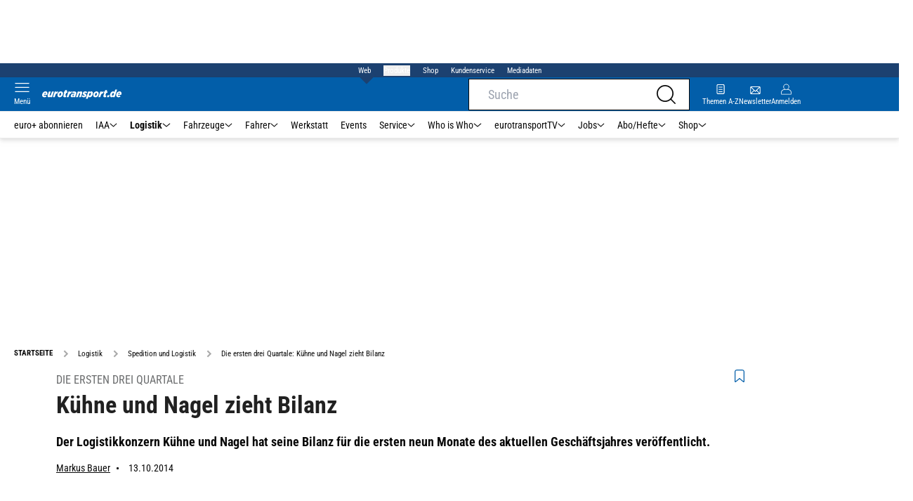

--- FILE ---
content_type: text/html; charset=utf-8
request_url: https://www.eurotransport.de/logistik/spedition-und-logistik/die-ersten-drei-quartale-kuehne-und-nagel-zieht-bilanz/
body_size: 53819
content:
<!DOCTYPE html><html lang="de"><head><meta charSet="utf-8"/><link rel="apple-touch-icon" href="/apple-touch-icon.png"/><link rel="manifest" href="/manifest.json"/><link rel="mask-icon" href="/safari-pinned-tab.svg"/><link rel="icon" type="image/svg+xml" href="/favicon.svg"/><link rel="shortcut icon" href="/favicon.ico"/><link rel="alternate icon" href="/favicon.ico"/><meta name="apple-mobile-web-app-capable" content="yes"/><meta name="apple-mobile-web-app-status-bar-style" content="default"/><meta name="msapplication-square70x70logo" content="/img/smalltile.png"/><meta name="msapplication-square150x150logo" content="/img/mediumtile.png"/><meta name="msapplication-wide310x150logo" content="/img/widetile.png"/><meta name="msapplication-square310x310logo" content="/img/largetile.png"/><meta name="viewport" content="width=device-width, initial-scale=1"/><link rel="apple-touch-startup-image" href="/img/launch-640x1136.png" media="(device-width: 320px) and (device-height: 568px) and (-webkit-device-pixel-ratio: 2) and (orientation: portrait)"/><link rel="apple-touch-startup-image" href="/img/launch-750x1294.png" media="(device-width: 375px) and (device-height: 667px) and (-webkit-device-pixel-ratio: 2) and (orientation: portrait)"/><link rel="apple-touch-startup-image" href="/img/launch-1242x2148.png" media="(device-width: 414px) and (device-height: 736px) and (-webkit-device-pixel-ratio: 3) and (orientation: portrait)"/><link rel="apple-touch-startup-image" href="/img/launch-1125x2436.png" media="(device-width: 375px) and (device-height: 812px) and (-webkit-device-pixel-ratio: 3) and (orientation: portrait)"/><link rel="apple-touch-startup-image" href="/img/launch-1536x2048.png" media="(min-device-width: 768px) and (max-device-width: 1024px) and (-webkit-min-device-pixel-ratio: 2) and (orientation: portrait)"/><link rel="apple-touch-startup-image" href="/img/launch-1668x2224.png" media="(min-device-width: 834px) and (max-device-width: 834px) and (-webkit-min-device-pixel-ratio: 2) and (orientation: portrait)"/><link rel="apple-touch-startup-image" href="/img/launch-2048x2732.png" media="(min-device-width: 1024px) and (max-device-width: 1024px) and (-webkit-min-device-pixel-ratio: 2) and (orientation: portrait)"/><title>Die ersten drei Quartale: Kühne und Nagel zieht Bilanz | eurotransport</title><link rel="canonical" href="https://www.eurotransport.de/logistik/spedition-und-logistik/die-ersten-drei-quartale-kuehne-und-nagel-zieht-bilanz/"/><meta name="realurl" content="https://www.eurotransport.de/logistik/spedition-und-logistik/die-ersten-drei-quartale-kuehne-und-nagel-zieht-bilanz/"/><meta name="CID" content="6576975"/><meta name="BID" content="2007525"/><meta name="layout" content="40"/><meta name="PageType" content="Artikel"/><link rel="amphtml" href="http://www.eurotransport.de/logistik/spedition-und-logistik/die-ersten-drei-quartale-kuehne-und-nagel-zieht-bilanz/amp/"/><meta name="description" content="Der Logistikkonzern Kühne und Nagel hat seine Bilanz für die ersten neun Monate des aktuellen Geschäftsjahres veröffentlicht. "/><meta name="keywords" content="kuehne,kühne,und,nagel,logistiker,bilanz,neun monate,quartal,Logistik,Spedition und Logistik"/><meta name="news_keywords" content="kuehne,kühne,und,nagel,logistiker,bilanz,neun monate,quartal,Logistik,Spedition und Logistik"/><meta name="article:published_time" content="2014-10-13T17:49:16"/><meta name="date" content="2014-10-13"/><meta name="updated_in_ir_time" content="2024-12-19T18:02:00"/><meta property="fb:pages" content="99610948404"/><meta property="og:type" content="article"/><meta name="article:opinion" content="false"/><meta name="article:content_tier" content="free"/><meta name="article:tag" content="Logistik, Spedition und Logistik"/><meta property="og:image" content="https://img1.eurotransport.de/Kuehne-und-Nagel-169FullWidth-36e91bcd-226985.jpg"/><meta property="og:image:width" content="1100"/><meta property="og:image:type" content="image/jpeg"/><meta property="og:image:height" content="619"/><meta property="og:title" content="Die ersten drei Quartale: Kühne und Nagel zieht Bilanz"/><meta property="og:description" content="Der Logistikkonzern Kühne und Nagel hat seine Bilanz für die ersten neun Monate des aktuellen Geschäftsjahres veröffentlicht. "/><meta property="og:url" content="http://www.eurotransport.de/logistik/spedition-und-logistik/die-ersten-drei-quartale-kuehne-und-nagel-zieht-bilanz/"/><meta property="og:site_name" content="Eurotransport"/><meta name="title" content="Kühne und Nagel zieht Bilanz"/><meta name="headline" content="Die ersten drei Quartale"/><meta name="thumbnail" content="https://img1.eurotransport.de/Kuehne-und-Nagel-oldListEntry-fbc32639-226985.jpg"/><meta name="thumbnailRotationTeaser" content="https://img1.eurotransport.de/Kuehne-und-Nagel-169RotationBrandtree-d2885732-226985.jpg"/><meta name="thumbnailRubricBig" content="https://img1.eurotransport.de/Kuehne-und-Nagel-169RubricBig-a683922-226985.jpg"/><meta name="thumbnailRubricTiny" content="https://img1.eurotransport.de/Kuehne-und-Nagel-rubricTiny-d7e56926-226985.jpg"/><meta name="thumbnailSideFiveEntry" content="https://img1.eurotransport.de/Kuehne-und-Nagel-sideFiveEntry-3e43efce-226985.jpg"/><meta name="treepath_lvl0" content="145"/><meta name="treepath_lvl1" content="3182"/><meta name="treepath_lvl2" content="3183"/><meta name="bereich" content="StatischeSeiten"/><meta name="article:section" content="StatischeSeiten"/><meta name="author" content="Markus Bauer"/><meta name="full_treepath" content="|,145,3182,3183,|"/><meta name="publisher" content="eurotransport"/><meta name="Portal_Select" content="EURO"/><meta name="navigation_ebene_1" content="Logistik"/><meta name="navigation_ebene_2" content="Spedition und Logistik"/><meta name="filtertyp" content="Fotoshow"/><meta name="topRotationText" content="Kühne und Nagel"/><meta property="twitter:card" content="summary_large_image"/><meta property="twitter:site" content="@eurotransport"/><meta property="twitter:creator" content="@eurotransport"/><meta property="twitter:image" content="https://img1.eurotransport.de/Kuehne-und-Nagel-169FullWidth-36e91bcd-226985.jpg"/><meta property="twitter:title" content="Die ersten drei Quartale: Kühne und Nagel zieht Bilanz"/><meta property="twitter:description" content="Der Logistikkonzern Kühne und Nagel hat seine Bilanz für die ersten neun Monate des aktuellen Geschäftsjahres veröffentlicht. "/><meta name="theme-color" content="#f71c1c"/><meta name="robots" content="max-image-preview:large"/><meta name="next-head-count" content="76"/><script id="schemaOrg" type="application/ld+json" data-nscript="beforeInteractive">{"@graph":[{"@context":"https://schema.org","@type":"BreadcrumbList","itemListElement":[{"@type":"ListItem","position":1,"name":"Startseite","item":"https://www.eurotransport.de"},{"@type":"ListItem","position":2,"name":"Logistik","item":"http://www.eurotransport.de/logistik/"},{"@type":"ListItem","position":3,"name":"Spedition und Logistik","item":"http://www.eurotransport.de/logistik/spedition-und-logistik/"},{"@type":"ListItem","position":4,"name":"Die ersten drei Quartale: Kühne und Nagel zieht Bilanz"}]},{"@context":"https://schema.org","@type":"Article","articleBody":"<p>Der Reingewinn der Gruppe habe sich im Vergleich zum Vorjahreszeitraum um 8,6 Prozent auf 480 Millionen Schweizer Franken (CHF) erhöht (rund 397 Millionen Euro). Das Ebit stieg laut Unternehmensangaben um 8,2 Prozent auf CHF 607 Millionen (rund 502 Millionen Euro), das Betriebsergebnis EBITDA um 4,6 Prozent auf CHF 743 Millionen (rund 614 Millionen Euro). Der Nettoumsatz lag mit CHF 13 Milliarden (rund 11 Milliarden Euro) leicht über Vorjahr. </p><p>Im Seefrachtbereich nahm das Frachtvolumen laut Bilanz um acht Prozent zu. So habe man in den ersten neun Monaten des Jahres 2,9 Millionen Standardcontainer disponiert, 211.000 mehr als im Vorjahreszeitraum. Der Luftfrachtbereich habe sich besser entwickelt als der internationale Luftfrachtmarkt allgemein. So habe die Sparte von Kühne und Nagel einen Zuwachs von fünf Prozent bzw. 40.000 Tonnen erzielt. Der Markt verzeichne lediglich ein Plus zwischen drei und vier Prozent. </p><h3>Landverkehr nimmt um 3,2 Prozent zu</h3><p>Die Landverkehre profitierten von der Strategie Road 2 Profit und einer damit einhergehenden deutlichen Ergebnisverbesserung, besonders im europäischen Stückgutverkehr. Der Nettoumsatz stieg demnach um 3,2 Prozent an (währungsbereinigt), während sich das Betriebsergebnis von CHF 22 Millionen auf CHF 47 Millionen verbessert habe (ca. 18 Millionen Euro auf rund 39 Millionen Euro). Das EBIT sei um CHF 27 Millionen (rund 22 Millionen Euro) im Vergleich zur Vorjahresperiode gestiegen. Der Bereich Kontraktlogistik habe eine Verbesserung des EBIT um 8,1 Prozent erreicht. Der Nettoumsatz stieg demnach um 5,4 Prozent (währungsbereinigt). \"Im Mittelpunkt unserer organischen Wachstumsstrategie stehen unverändert die Fokussierung auf international tätige Kundengruppen, Renditeorientierung und der gezielte Gewinn von Marktanteilen\", sagt Dr. Detlef Trefzger, CEO von Kühne und Nagel. \"Wesentliche Erfolgsfaktoren sind zudem unser striktes Kostenmanagement sowie die innovative Verbesserung des Lösungsspektrums für unsere Kunden.\" Dies zeige sich besonders in der positiven Entwicklung der Landverkehre.</p>","articleSection":"Logistik, Spedition und Logistik, ","author":[{"@context":"https://schema.org","@type":"Person","name":"Markus Bauer","jobTitle":"Chefredakteur FERNFAHRER und WERKSTATT aktuell","url":"http://www.eurotransport.de/autor/markus-bauer/"}],"headline":"Die ersten drei Quartale","name":"Die ersten drei Quartale","dateModified":"2014-10-13T15:49:16.000Z","alternativeHeadline":"Kühne und Nagel zieht Bilanz","url":"http://www.eurotransport.de/logistik/spedition-und-logistik/die-ersten-drei-quartale-kuehne-und-nagel-zieht-bilanz/","description":"Der Logistikkonzern Kühne und Nagel hat seine Bilanz für die ersten neun Monate des aktuellen Geschäftsjahres veröffentlicht. ","inLanguage":"deutsch, german","keywords":"kühne, und, nagel, logistiker, bilanz, neun monate, quartal","publisher":[{"@context":"https://schema.org/","@type":"Organization","name":"auto motor und sport","logo":"https://www.auto-motor-und-sport.de/img/ams/logo.svg"}],"datePublished":"2014-10-13 17:49","mainEntityOfPage":{"@type":"WebPage","@id":"http://www.eurotransport.de/logistik/spedition-und-logistik/die-ersten-drei-quartale-kuehne-und-nagel-zieht-bilanz/","relatedLink":[]},"isFamilyFriendly":true,"thumbnailUrl":"https://img1.eurotransport.de/Kuehne-und-Nagel-169FullWidth-36e91bcd-226985.jpg","image":[{"@type":"ImageObject","url":"https://img1.eurotransport.de/Kuehne-und-Nagel-jsonLd16x9-1592faa6-226985.jpg","width":2200,"height":1238},{"@type":"ImageObject","url":"https://img1.eurotransport.de/Kuehne-und-Nagel-jsonLd1x1-ac9675a-226985.jpg","width":2200,"height":2200},{"@type":"ImageObject","url":"https://img1.eurotransport.de/Kuehne-und-Nagel-jsonLd4x3-83fd4323-226985.jpg","width":2200,"height":1654}]}]}</script><script id="react-ts-cart-config" data-nscript="beforeInteractive">
                                window.SHOPIFY_STOREFRONT_ENDPOINT = "https://eurotransport.myshopify.com/api/2025-01/graphql.json";
                                window.SHOPIFY_STOREFRONT_TOKEN = "778180bfce05012e8cf18372ce7edb90";
                            </script><link rel="preload" href="/_next/static/css/780d144b83021207.css" as="style"/><link rel="stylesheet" href="/_next/static/css/780d144b83021207.css" data-n-g=""/><link rel="preload" href="/_next/static/css/f0e0e8edfb3f1da1.css" as="style"/><link rel="stylesheet" href="/_next/static/css/f0e0e8edfb3f1da1.css" data-n-p=""/><link rel="preload" href="/_next/static/css/9211c3122fcca853.css" as="style"/><link rel="stylesheet" href="/_next/static/css/9211c3122fcca853.css" data-n-p=""/><link rel="preload" href="/_next/static/css/1538de7c4cb5a465.css" as="style"/><link rel="stylesheet" href="/_next/static/css/1538de7c4cb5a465.css"/><link rel="preload" href="/_next/static/css/5484a0e6d35e14f5.css" as="style"/><link rel="stylesheet" href="/_next/static/css/5484a0e6d35e14f5.css"/><link rel="preload" href="/_next/static/css/951d0d6899a71971.css" as="style"/><link rel="stylesheet" href="/_next/static/css/951d0d6899a71971.css"/><link rel="preload" href="/_next/static/css/6a711aaced750775.css" as="style"/><link rel="stylesheet" href="/_next/static/css/6a711aaced750775.css"/><link rel="preload" href="/_next/static/css/c33202cb9ab04ee3.css" as="style"/><link rel="stylesheet" href="/_next/static/css/c33202cb9ab04ee3.css"/><link rel="preload" href="/_next/static/css/25a42d34d940115a.css" as="style"/><link rel="stylesheet" href="/_next/static/css/25a42d34d940115a.css"/><link rel="preload" href="/_next/static/css/b27191251f44f8fe.css" as="style"/><link rel="stylesheet" href="/_next/static/css/b27191251f44f8fe.css"/><link rel="preload" href="/_next/static/css/926da7a98a8aa6ed.css" as="style"/><link rel="stylesheet" href="/_next/static/css/926da7a98a8aa6ed.css"/><link rel="preload" href="/_next/static/css/5ce59b500998f4d1.css" as="style"/><link rel="stylesheet" href="/_next/static/css/5ce59b500998f4d1.css"/><noscript data-n-css=""></noscript><script defer="" nomodule="" src="/_next/static/chunks/polyfills-c67a75d1b6f99dc8.js"></script><script defer="" src="/_next/static/chunks/structureschemaorg.13d75007f6d46c66.js"></script><script defer="" src="/_next/static/chunks/structureinactivetaboverlay.a829dc22dbd31949.js"></script><script defer="" src="/_next/static/chunks/67692.bdeeb3edb9bfa45f.js"></script><script defer="" src="/_next/static/chunks/1907.50db65b6007c6e3c.js"></script><script defer="" src="/_next/static/chunks/21235.32499354cbd0e6a5.js"></script><script defer="" src="/_next/static/chunks/96420.70267458775cb08b.js"></script><script defer="" src="/_next/static/chunks/62923.eca73163f7096657.js"></script><script defer="" src="/_next/static/chunks/25339.2fe048b47d315ed2.js"></script><script defer="" src="/_next/static/chunks/teaserbannerimage.f9af98011d4943f0.js"></script><script defer="" src="/_next/static/chunks/71473.2c7138b059f06467.js"></script><script defer="" src="/_next/static/chunks/97488.f90b239e9281c738.js"></script><script defer="" src="/_next/static/chunks/whoiswhocounterpart.1c2e7c309e472ce2.js"></script><script defer="" src="/_next/static/chunks/44505.caaf98810a2c1473.js"></script><script defer="" src="/_next/static/chunks/articlebrandtreearticleteaser.f8e44b5454807bc0.js"></script><script defer="" src="/_next/static/chunks/26059.bd5a2e48d6bc795c.js"></script><script defer="" src="/_next/static/chunks/articleteaserreadalso.afd10f4bddcdce31.js"></script><script defer="" src="/_next/static/chunks/articleteasertopteaser.54fe7f9250600468.js"></script><script defer="" src="/_next/static/chunks/magazinearticleteaser.b3c8cb3395516799.js"></script><script defer="" src="/_next/static/chunks/articlerelatedtopics.c744f1ea6d1385e1.js"></script><script defer="" src="/_next/static/chunks/sportformel1liveteaser.554768127e98a973.js"></script><script defer="" src="/_next/static/chunks/varioussidecolscrolling.ee6ba36b646d7210.js"></script><script src="/_next/static/chunks/webpack-4a7b7cb416e11dfb.js" defer=""></script><script src="/_next/static/chunks/framework-0b837be56d8e3776.js" defer=""></script><script src="/_next/static/chunks/main-7fbfb63fb1ff148d.js" defer=""></script><script src="/_next/static/chunks/pages/_app-f7998e11b4f1b949.js" defer=""></script><script src="/_next/static/chunks/29955-10f01e5bc4129055.js" defer=""></script><script src="/_next/static/chunks/56592-6572f7320fcb044e.js" defer=""></script><script src="/_next/static/chunks/pages/%5B...speakingUrl%5D-a8eb427a471a0021.js" defer=""></script><script src="/_next/static/QJb31l_Q5o_ZzVoU5knfg/_buildManifest.js" defer=""></script><script src="/_next/static/QJb31l_Q5o_ZzVoU5knfg/_ssgManifest.js" defer=""></script></head><body><div id="__next"><div class="theme-euro"><!--$--><link rel="preload" href="https://data-00460c60fa.eurotransport.de/iomm/latest/manager/base/es6/bundle.js" as="script" id="IOMmBundle"/><link rel="preload" href="https://data-00460c60fa.eurotransport.de/iomm/latest/bootstrap/loader.js" as="script"/><div></div><noscript><p><img src="https://matomo.eurotransport.de/matomo.php?idsite=42&amp;rec=1&amp;e_c=Custom%20Events&amp;e_a=JavaScript%20disabled&amp;e_n=true" style="border:0"/></p></noscript><div class="leaderboard businessAdItem_leaderboard__RPaJj"><div id="Ads_BA_BS"></div></div><div class="va-header-meta relative z-[101] bg-skin-secondary font-skin-primary text-2xs h-[20px] px-4 flex items-center justify-center space-x-4"><nav class="block items-center space-x-4"><span class="inline-block relative text-skin-white"><span class="relative z-30 text-skin-white">Web</span><span class="bottom-[-8px] hidden md:block absolute left-[3px] w-4 h-4 rotate-45 z-10 bg-skin-secondary text-skin-white"></span></span></nav><button class="text-skin-white">Produkte</button><a class="text-skin-white" rel="noopener noreferrer" is-digitarista-widget="" href="/shop/">Shop</a><a class="text-skin-white" rel="noopener noreferrer" is-digitarista-widget="" href="/artikel/willkommen-bei-unserem-kundenservice-abonnements-und-shop-artikel-11212056.html">Kundenservice</a><a class="text-skin-white" rel="noopener noreferrer" target="_blank" is-digitarista-widget="" href="https://www.etm.de/mediadaten/">Mediadaten</a></div><div data-header-container="true" class="va-header-outer drop-shadow-md w-full lg:box-content left-0 z-[100] undefined sticky top-0"><div class="va-article-progress-bar overflow-hidden absolute left-0 z-30 w-full h-1 bg-skin-grey-medium hidden"><div class="va-article-progress-fill relative -left-full w-full h-full bg-skin-primary transition-transform ease-linear" style="transform:translateX(0%)"></div></div><header class="va-header font-skin-primary relative z-20 transition-all duration-500 overflow-hidden header_header__9JgsT"><div class="px-4 lg:px-0 bg-skin-primary header_header-top__cd6Jj"><div class="va-fireplace-wrapper w-full max-w-outer mx-auto lg:pr-[160px] lg:box-content"><div class="relative flex h-[48px] w-full max-w-outer items-center justify-end gap-4 md:space-x-0"><div class="absolute left-0 top-0 md:left-[40px] lg:left-[60px] flex gap-4 items-center"><div class="top-0 relative md:left-0"><a class="block va-header-logo h-[48px] h-[30px] block bg-skin-primary min-w-[95px] w-[35%] lg:w-auto" rel="noopener noreferrer" is-digitarista-widget="" href="/"><div class="block relative w-full h-full"><img src="/_next/static/img/euro/logo.svg" class="h-[48px] w-[95px] sm:w-[113px]" alt="" height="48" width="113"/></div></a></div></div><div class="flex items-center gap-4"><span class="va-header-icon flex flex-col items-center cursor-pointer" rel="noopener noreferrer"><div class="h-[21px] flex justify-center text-center"><svg xmlns="http://www.w3.org/2000/svg" x="0" y="0" viewBox="0 0 24 24" xml:space="preserve" class="h-4 w-5 va-header-icon text-skin-white"><path fill="currentColor" d="M19.8 10.68c0 5.03-4.09 9.12-9.12 9.12s-9.12-4.09-9.12-9.12 4.09-9.12 9.12-9.12c5.03 0 9.12 4.09 9.12 9.12m3.97 11.99l-5.01-5.01c1.68-1.94 2.6-4.42 2.6-6.98C21.36 4.79 16.57 0 10.68 0S0 4.79 0 10.68s4.79 10.68 10.68 10.68c2.57 0 5.04-.92 6.98-2.6l5.01 5.01c.15.15.34.23.55.23.21 0 .4-.08.55-.23.31-.3.31-.79 0-1.1"></path></svg></div></span><a class="va-header-icon flex flex-col items-center cursor-pointer" rel="noopener noreferrer" is-digitarista-widget="" href="/newsletter-eintragen/"><div class="h-[21px] flex justify-center text-center"><svg id="icon-mail_svg__Ebene_1" xmlns="http://www.w3.org/2000/svg" x="0" y="0" viewBox="0 0 512 512" xml:space="preserve" class="h-[21px] va-header-icon mb-1 text-skin-white"><style type="text/css"></style><path fill="currentColor" class="icon-mail_svg__st0" d="M398.5 121.2h-285c-18.4 0-33.5 15-33.5 33.5v202.7c0 18.4 15 33.5 33.5 33.5h285.1c18.4 0 33.5-15 33.5-33.5V154.7c-.1-18.4-15.1-33.5-33.6-33.5zM315.7 256l89.9-89.9V346l-89.9-90zm-100.4 18.1l32.1 31.8c5.2 5 13.4 5 18.5 0l31.2-31.2 89.9 89.9H124.8l90.5-90.5zm-90.2-126.5h262L256.6 278 125.1 147.6zm71.6 108L106.3 346V166l90.4 89.6z"></path></svg></div><div class="text-2xs leading-none font-skin-primary relative text-skin-white max-w-[54px] xs:max-w-none overflow-hidden text-ellipsis">Newsletter</div></a><a class="va-header-icon flex flex-col items-center cursor-pointer" rel="nofollow noopener noreferrer" is-digitarista-widget="" href="/community/login/?returnUrl=/logistik/spedition-und-logistik/die-ersten-drei-quartale-kuehne-und-nagel-zieht-bilanz/"><div class="h-[21px] flex justify-center text-center"><svg viewBox="0 0 16 16" fill="none" xmlns="http://www.w3.org/2000/svg" class="h-px-18 w-px-15 va-header-icon mx-auto mb-1 text-skin-white"><path fill-rule="evenodd" clip-rule="evenodd" d="M10.667 8a4.444 4.444 0 10-5.334 0A5.333 5.333 0 000 13.333v1.778c0 .491.398.889.889.889H15.11c.491 0 .889-.398.889-.889v-1.778A5.333 5.333 0 0010.667 8zm.889-3.556a3.556 3.556 0 11-7.112 0 3.556 3.556 0 017.112 0zM5.333 8.89A4.444 4.444 0 00.89 13.333v1.778H15.11v-1.778a4.444 4.444 0 00-4.444-4.444H5.333z" fill="currentColor"></path></svg></div><div class="text-2xs leading-none font-skin-primary relative text-skin-white max-w-[54px] xs:max-w-none overflow-hidden text-ellipsis">Anmelden</div></a></div><div class="md:absolute md:left-0 lg:left-[20px]"><span class="va-header-icon flex flex-col items-center cursor-pointer" rel="noopener noreferrer"><div class="h-[21px] flex justify-center text-center"><svg xmlns="http://www.w3.org/2000/svg" x="0" y="0" viewBox="0 0 20 13" xml:space="preserve" class="h-[13px] va-header-icon mb-1 w-5 text-skin-white"><path fill="currentColor" d="M19.4 11.7c.3 0 .6.3.6.6s-.3.6-.6.6H.6c-.3 0-.6-.3-.6-.6s.3-.6.6-.6h18.8zm0-5.9c.3 0 .6.3.6.6s-.3.6-.6.6H.6c-.3.1-.6-.2-.6-.6 0-.3.3-.6.6-.6h18.8zm0-5.8c.3 0 .6.2.6.6 0 .3-.3.6-.6.6H.6C.3 1.2 0 .9 0 .6 0 .2.3 0 .6 0h18.8z"></path></svg></div><div class="text-2xs leading-none font-skin-primary relative text-skin-white max-w-[54px] xs:max-w-none overflow-hidden text-ellipsis">Menü</div></span></div></div></div></div><div class="va-main-nav font-skin-primary header_main-nav__1Pmt4"><div class="va-fireplace-wrapper mx-auto w-full max-w-outer lg:box-content lg:pr-[160px]"><div class="max-w-[1120px] px-0.5 md:px-[10px] lg:box-content xl:pl-[20px]"><div class="swiper text-sm"><div class="swiper-wrapper"><div class="swiper-slide"><a class="text-2xs lg:text-xs leading-none pr-2 header_text-color__aeqAR" rel="noopener noreferrer" is-digitarista-widget="" href="/abo/">euro+ abonnieren</a></div><div class="swiper-slide"><a class="va-main-nav-link text-2xs lg:text-xs leading-none flex items-center gap-1 relative cursor-pointer px-2 header_text-color__aeqAR" rel="noopener noreferrer" is-digitarista-widget="" href="/iaa/">IAA<svg xmlns="http://www.w3.org/2000/svg" x="0" y="0" viewBox="0 0 10 6" xml:space="preserve" class="h-1.5 undefined"><path fill="currentColor" d="M5 5.5c-.1 0-.3 0-.4-.1l-4-4C.4 1.2.4.9.6.7s.5-.2.7 0L5 4.3 8.6.7c.2-.2.5-.2.7 0s.2.5 0 .7l-4 4c0 .1-.2.1-.3.1z"></path></svg></a></div><div class="swiper-slide"><a class="va-main-nav-link text-2xs lg:text-xs leading-none flex items-center gap-1 relative cursor-pointer px-2 header_text-color__aeqAR font-semibold" rel="noopener noreferrer" is-digitarista-widget="" href="/logistik/">Logistik<svg xmlns="http://www.w3.org/2000/svg" x="0" y="0" viewBox="0 0 10 6" xml:space="preserve" class="h-1.5 undefined"><path fill="currentColor" d="M5 5.5c-.1 0-.3 0-.4-.1l-4-4C.4 1.2.4.9.6.7s.5-.2.7 0L5 4.3 8.6.7c.2-.2.5-.2.7 0s.2.5 0 .7l-4 4c0 .1-.2.1-.3.1z"></path></svg></a></div><div class="swiper-slide"><a class="va-main-nav-link text-2xs lg:text-xs leading-none flex items-center gap-1 relative cursor-pointer px-2 header_text-color__aeqAR" rel="noopener noreferrer" is-digitarista-widget="" href="/fahrzeuge/">Fahrzeuge<svg xmlns="http://www.w3.org/2000/svg" x="0" y="0" viewBox="0 0 10 6" xml:space="preserve" class="h-1.5 undefined"><path fill="currentColor" d="M5 5.5c-.1 0-.3 0-.4-.1l-4-4C.4 1.2.4.9.6.7s.5-.2.7 0L5 4.3 8.6.7c.2-.2.5-.2.7 0s.2.5 0 .7l-4 4c0 .1-.2.1-.3.1z"></path></svg></a></div><div class="swiper-slide"><a class="va-main-nav-link text-2xs lg:text-xs leading-none flex items-center gap-1 relative cursor-pointer px-2 header_text-color__aeqAR" rel="noopener noreferrer" is-digitarista-widget="" href="/fahrer/">Fahrer<svg xmlns="http://www.w3.org/2000/svg" x="0" y="0" viewBox="0 0 10 6" xml:space="preserve" class="h-1.5 undefined"><path fill="currentColor" d="M5 5.5c-.1 0-.3 0-.4-.1l-4-4C.4 1.2.4.9.6.7s.5-.2.7 0L5 4.3 8.6.7c.2-.2.5-.2.7 0s.2.5 0 .7l-4 4c0 .1-.2.1-.3.1z"></path></svg></a></div><div class="swiper-slide"><a class="va-main-nav-link text-2xs lg:text-xs leading-none flex items-center gap-1 relative cursor-pointer px-2 header_text-color__aeqAR" rel="noopener noreferrer" is-digitarista-widget="" href="/werkstatt/">Werkstatt</a></div><div class="swiper-slide"><a class="va-main-nav-link text-2xs lg:text-xs leading-none flex items-center gap-1 relative cursor-pointer px-2 header_text-color__aeqAR" rel="noopener noreferrer" is-digitarista-widget="" href="/events/">Events</a></div><div class="swiper-slide"><a class="va-main-nav-link text-2xs lg:text-xs leading-none flex items-center gap-1 relative cursor-pointer px-2 header_text-color__aeqAR" rel="noopener noreferrer" is-digitarista-widget="" href="/service/">Service<svg xmlns="http://www.w3.org/2000/svg" x="0" y="0" viewBox="0 0 10 6" xml:space="preserve" class="h-1.5 undefined"><path fill="currentColor" d="M5 5.5c-.1 0-.3 0-.4-.1l-4-4C.4 1.2.4.9.6.7s.5-.2.7 0L5 4.3 8.6.7c.2-.2.5-.2.7 0s.2.5 0 .7l-4 4c0 .1-.2.1-.3.1z"></path></svg></a></div><div class="swiper-slide"><a class="va-main-nav-link text-2xs lg:text-xs leading-none flex items-center gap-1 relative cursor-pointer px-2 header_text-color__aeqAR" rel="noopener noreferrer" is-digitarista-widget="" href="/who-is-who/">Who is Who<svg xmlns="http://www.w3.org/2000/svg" x="0" y="0" viewBox="0 0 10 6" xml:space="preserve" class="h-1.5 undefined"><path fill="currentColor" d="M5 5.5c-.1 0-.3 0-.4-.1l-4-4C.4 1.2.4.9.6.7s.5-.2.7 0L5 4.3 8.6.7c.2-.2.5-.2.7 0s.2.5 0 .7l-4 4c0 .1-.2.1-.3.1z"></path></svg></a></div><div class="swiper-slide"><a class="va-main-nav-link text-2xs lg:text-xs leading-none flex items-center gap-1 relative cursor-pointer px-2 header_text-color__aeqAR" rel="noopener noreferrer" is-digitarista-widget="" href="/tv/">eurotransportTV<svg xmlns="http://www.w3.org/2000/svg" x="0" y="0" viewBox="0 0 10 6" xml:space="preserve" class="h-1.5 undefined"><path fill="currentColor" d="M5 5.5c-.1 0-.3 0-.4-.1l-4-4C.4 1.2.4.9.6.7s.5-.2.7 0L5 4.3 8.6.7c.2-.2.5-.2.7 0s.2.5 0 .7l-4 4c0 .1-.2.1-.3.1z"></path></svg></a></div><div class="swiper-slide"><a class="va-main-nav-link text-2xs lg:text-xs leading-none flex items-center gap-1 relative cursor-pointer px-2 header_text-color__aeqAR" rel="noopener noreferrer" is-digitarista-widget="" href="/jobs/">Jobs<svg xmlns="http://www.w3.org/2000/svg" x="0" y="0" viewBox="0 0 10 6" xml:space="preserve" class="h-1.5 undefined"><path fill="currentColor" d="M5 5.5c-.1 0-.3 0-.4-.1l-4-4C.4 1.2.4.9.6.7s.5-.2.7 0L5 4.3 8.6.7c.2-.2.5-.2.7 0s.2.5 0 .7l-4 4c0 .1-.2.1-.3.1z"></path></svg></a></div><div class="swiper-slide"><a class="va-main-nav-link text-2xs lg:text-xs leading-none flex items-center gap-1 relative cursor-pointer px-2 header_text-color__aeqAR" rel="noopener noreferrer" is-digitarista-widget="" href="/abo/">Abo/Hefte<svg xmlns="http://www.w3.org/2000/svg" x="0" y="0" viewBox="0 0 10 6" xml:space="preserve" class="h-1.5 undefined"><path fill="currentColor" d="M5 5.5c-.1 0-.3 0-.4-.1l-4-4C.4 1.2.4.9.6.7s.5-.2.7 0L5 4.3 8.6.7c.2-.2.5-.2.7 0s.2.5 0 .7l-4 4c0 .1-.2.1-.3.1z"></path></svg></a></div><div class="swiper-slide"><a class="va-main-nav-link text-2xs lg:text-xs leading-none flex items-center gap-1 relative cursor-pointer px-2 header_text-color__aeqAR" rel="noopener noreferrer" is-digitarista-widget="" href="/shop/">Shop<svg xmlns="http://www.w3.org/2000/svg" x="0" y="0" viewBox="0 0 10 6" xml:space="preserve" class="h-1.5 undefined"><path fill="currentColor" d="M5 5.5c-.1 0-.3 0-.4-.1l-4-4C.4 1.2.4.9.6.7s.5-.2.7 0L5 4.3 8.6.7c.2-.2.5-.2.7 0s.2.5 0 .7l-4 4c0 .1-.2.1-.3.1z"></path></svg></a></div></div><div class="swiper-button-prev"></div><div class="swiper-button-next"></div></div></div></div></div><div class="absolute bottom-0 left-0 w-full h-px header_border-color__ZYSP1"></div></header></div><div data-stroeer="Einfaerbungscontainer" class=""><div class="va-fireplace-wrapper mx-auto box-content lg:w-outer lg:pr-[160px]"><div data-widecol="va-widecol" class="lg:px-[20px] lg:w-content lg:grid-rows-[auto] lg:box-content lg:grid relative lg:grid-cols-2 lg:gap-x-4 bg-skin-white dark:bg-skin-darkmode-black"><article data-article-text-wrapper="true" class="va-article lg:[&amp;+.va-list-filter~.va-maincol-list]:px-[60px] lg:[&amp;+.va-maincol-list]:px-[60px] empty:hidden lg:col-span-2 [&amp;~div]:pt-9"><div class="va-static-breadcrumb px-4 lg:px-0 mt-4 staticBreadcrumb_breadcrumb__dmfV8"><div class="swiper w-full"><div class="swiper-wrapper"><div class="swiper-slide flex w-auto items-center"><a class="va-breadcrumb-item font-skin-primary text-2xs flex items-center breadcrumbItem_color__nANSh va-breadcrumb-first uppercase font-extrabold" rel="noopener noreferrer" is-digitarista-widget="" href="/"><div>Startseite</div></a></div><div class="swiper-slide flex w-auto items-center"><a class="va-breadcrumb-item font-skin-primary text-2xs flex items-center breadcrumbItem_color__nANSh" rel="noopener noreferrer" is-digitarista-widget="" href="/logistik/"><svg xmlns="http://www.w3.org/2000/svg" x="0" y="0" viewBox="0 0 16 16" xml:space="preserve" class="va-breadcrumb-item-arrow mr-2 w-px-17 h-px-17 breadcrumbItem_arrow__pLBcm"><path fill="currentColor" d="M5.29 4.71L6.7 3.3 11.41 8 6.7 12.71 5.29 11.3 8.59 8l-3.3-3.29z"></path></svg><div>Logistik</div></a></div><div class="swiper-slide flex w-auto items-center"><a class="va-breadcrumb-item font-skin-primary text-2xs flex items-center breadcrumbItem_color__nANSh" rel="noopener noreferrer" is-digitarista-widget="" href="/logistik/spedition-und-logistik/"><svg xmlns="http://www.w3.org/2000/svg" x="0" y="0" viewBox="0 0 16 16" xml:space="preserve" class="va-breadcrumb-item-arrow mr-2 w-px-17 h-px-17 breadcrumbItem_arrow__pLBcm"><path fill="currentColor" d="M5.29 4.71L6.7 3.3 11.41 8 6.7 12.71 5.29 11.3 8.59 8l-3.3-3.29z"></path></svg><div>Spedition und Logistik</div></a></div><div class="swiper-slide flex w-auto items-center"><h1 class="va-breadcrumb-item font-skin-primary text-2xs flex items-center breadcrumbItem_color__nANSh"><svg xmlns="http://www.w3.org/2000/svg" x="0" y="0" viewBox="0 0 16 16" xml:space="preserve" class="va-breadcrumb-item-arrow mr-2 w-px-17 h-px-17 breadcrumbItem_arrow__pLBcm"><path fill="currentColor" d="M5.29 4.71L6.7 3.3 11.41 8 6.7 12.71 5.29 11.3 8.59 8l-3.3-3.29z"></path></svg><div>Die ersten drei Quartale: Kühne und Nagel zieht Bilanz</div></h1></div></div></div></div><div class="z-[2] relative px-4 text_background-color-top__KjqJ0 lg:px-[60px]" id="articleHeader"><div class="va-article-header relative py-4"><div class="absolute right-0 top-2.5 flex items-center"><div class="ml-1.5 pt-0.5"><span class="va-favorite-badge transform duration-200 transition-all"><svg xmlns="http://www.w3.org/2000/svg" x="0" y="0" viewBox="0 0 12.02 16" xml:space="preserve" class="h-4 text-skin-primary"><path fill-rule="evenodd" clip-rule="evenodd" fill="currentColor" d="M1.54 15.8l-.09.06C.8 16.23 0 15.75 0 15V2.86C0 1.29 1.26 0 2.81 0h6.4c1.55 0 2.81 1.29 2.81 2.86v12.15c0 .75-.8 1.24-1.45.87l-.09-.06-4.46-3.91-4.48 3.89zm9.42-12.94c0-1.01-.79-1.81-1.76-1.81H2.8c-.97 0-1.76.81-1.76 1.81v11.99L6 10.5l4.96 4.34V2.86z"></path></svg></span></div></div><h2 class="mb-4"><div class="mb-1 pr-8"><span class="va-subline font-skin-primary block uppercase subline_not-inverted__DOPGV text-xs lg:text-sm ">Die ersten drei Quartale</span></div><div class="hidden"> : </div><div class="md:relative"><span class="va-headline font-skin-primary block break-words [&amp;:empty]:hidden font-extrabold headline_not-inverted__Bocr_ text-2xl lg:text-3xl"><span>Kühne und Nagel zieht Bilanz</span></span></div></h2><div class="mb-2"><div class="va-article-lead"><div class="float-none clear-both font-skin-primary text-base articleLead_text-color__AMKgQ font-extrabold"><h2 class=""><span class="va-subline font-skin-primary block uppercase subline_not-inverted__DOPGV text-xs lg:text-sm "><span class="!inline"></span></span></h2><div class="va-text font-skin-primary [&amp;:empty]:hidden [&amp;_a]:underline text-base text_text-general__qj1XH text_not-inverted__fn7nn"><p>Der Logistikkonzern Kühne und Nagel hat seine Bilanz für die ersten neun Monate des aktuellen Geschäftsjahres veröffentlicht. </p></div></div></div></div><div><div class="va-article-meta inline-flex flex-wrap items-center gap-x-1 w-full font-skin-primary text-xs [&amp;:empty]:hidden articleMeta_text-color__p55Z8"><a class="va-article-author underline flex items-center mb-2.5" rel="noopener noreferrer" is-digitarista-widget="" href="/autor/markus-bauer/">Markus Bauer</a><div class="va-article-date inline-flex items-center leading-[14px] mb-2.5"><span class="h-[3px] w-[3px] relative top-px mr-3 ml-2 rounded-full block articleMeta_background-color__8dbUk"></span>13.10.2014</div></div></div></div></div><div class="lg:z-[2] lg:relative px-4 lg:px-0" id="articleMedia"><div class="lg:flex lg:justify-between lg:relative"><div class="relative  lg:w-full mb-4"><div class="overflow-hidden relative mb-4 lg:mb-0 aspect-video"><img src="https://img1.eurotransport.de/Kuehne-und-Nagel-169FullWidth-36e91bcd-226985.jpg" class="absolute left-0 top-0 w-full" srcSet="https://img1.eurotransport.de/Kuehne-und-Nagel-169FullWidth-36e91bcd-226985.jpg" alt="Kühne und Nagel"/><div class="absolute bottom-2 right-4"><span class="va-image-copyright [text-shadow:_0_0_1px_#0a0a0a,_0_1px_2px_#0a0a0a,_0_0_2px_#0a0a0a] block font-skin-primary text-2xs text-skin-white">Foto: Kühne und Nagel</span></div></div></div><div class="va-article-hero-thumbs hidden cursor-pointer"></div></div></div><div class="lg:flex lg:justify-between lg:px-[60px]" id="maincol_article"><div class="va-maincol lg:relative lg:w-[calc(100%-360px)]"><div class="w-full"><div><div><div class="va-article-text font-skin-primary text-base text_text-color__jPPGo text_highlight-color__KmUP6 text_text-general__7AZaE [&amp;_h2]:font-extrabold [&amp;_h3]:font-extrabold [&amp;_h4]:font-extrabold"><div id="nativendo-middle" class=""></div><div><p>Der Reingewinn der Gruppe habe sich im Vergleich zum Vorjahreszeitraum um 8,6 Prozent auf 480 Millionen Schweizer Franken (CHF) erhöht (rund 397 Millionen Euro). Das Ebit stieg laut Unternehmensangaben um 8,2 Prozent auf CHF 607 Millionen (rund 502 Millionen Euro), das Betriebsergebnis EBITDA um 4,6 Prozent auf CHF 743 Millionen (rund 614 Millionen Euro). Der Nettoumsatz lag mit CHF 13 Milliarden (rund 11 Milliarden Euro) leicht über Vorjahr. </p></div><div class="cmrcl_content2 businessAdItem_cmrcl_content2__0vjbL"><div id="Ads_BA_CAD2"></div></div><div><p>Im Seefrachtbereich nahm das Frachtvolumen laut Bilanz um acht Prozent zu. So habe man in den ersten neun Monaten des Jahres 2,9 Millionen Standardcontainer disponiert, 211.000 mehr als im Vorjahreszeitraum. Der Luftfrachtbereich habe sich besser entwickelt als der internationale Luftfrachtmarkt allgemein. So habe die Sparte von Kühne und Nagel einen Zuwachs von fünf Prozent bzw. 40.000 Tonnen erzielt. Der Markt verzeichne lediglich ein Plus zwischen drei und vier Prozent. </p></div><div class="cmrcl_content businessAdItem_cmrcl_content__3m_UD"><div id="Ads_BA_CAD"></div></div><div><h3>Landverkehr nimmt um 3,2 Prozent zu</h3><p>Die Landverkehre profitierten von der Strategie Road 2 Profit und einer damit einhergehenden deutlichen Ergebnisverbesserung, besonders im europäischen Stückgutverkehr. Der Nettoumsatz stieg demnach um 3,2 Prozent an (währungsbereinigt), während sich das Betriebsergebnis von CHF 22 Millionen auf CHF 47 Millionen verbessert habe (ca. 18 Millionen Euro auf rund 39 Millionen Euro). Das EBIT sei um CHF 27 Millionen (rund 22 Millionen Euro) im Vergleich zur Vorjahresperiode gestiegen. Der Bereich Kontraktlogistik habe eine Verbesserung des EBIT um 8,1 Prozent erreicht. Der Nettoumsatz stieg demnach um 5,4 Prozent (währungsbereinigt). "Im Mittelpunkt unserer organischen Wachstumsstrategie stehen unverändert die Fokussierung auf international tätige Kundengruppen, Renditeorientierung und der gezielte Gewinn von Marktanteilen", sagt Dr. Detlef Trefzger, CEO von Kühne und Nagel. "Wesentliche Erfolgsfaktoren sind zudem unser striktes Kostenmanagement sowie die innovative Verbesserung des Lösungsspektrums für unsere Kunden." Dies zeige sich besonders in der positiven Entwicklung der Landverkehre.</p></div><div class="va-inline-footer px-4 lg:px-0"><div id="anchorPointExpandableTextAuthor" class="va-accordion-text relative pb-px mb-24 [&amp;_.va-author--big]:-mb-px lg:mb-32 max-h-[285px] overflow-hidden"><div class="va-author--big relative py-4 mb-4 border-t border-b border-solid authorBig_background-color__D4TnM authorBig_border-color__2SatL authorBig_general-author__F_Bgw"><div class="flex items-center pr-9 cursor-pointer"><div class="w-[56px] h-[56px] overflow-hidden mr-4 rounded-full"><img src="https://img1.eurotransport.de/Ford-Transit-Custom-authorThumb-f033e4b5-300137.jpg" class="va-author__image w-full" srcSet="https://img1.eurotransport.de/Ford-Transit-Custom-authorThumb-f033e4b5-300137.jpg" alt="Ford Transit Custom" height="80" width="80"/></div><div><a class="z-20 underline" rel="noopener noreferrer" is-digitarista-widget="" href="/autor/markus-bauer/"> <div class="md:relative"><span class="va-headline font-skin-primary block break-words [&amp;:empty]:hidden font-extrabold headline_not-inverted__Bocr_ text-sm lg:text-lg">Markus Bauer</span></div> </a><div class="va-text font-skin-primary [&amp;:empty]:hidden [&amp;_a]:underline text-xs lg:text-sm text_text-general__qj1XH text_not-inverted__fn7nn">Chefredakteur FERNFAHRER und WERKSTATT aktuell</div></div></div><input type="checkbox" class="va-author-checkbox top-[20px] w-[100px] h-[52px] absolute right-0 z-10 opacity-0 cursor-pointer"/><div class="va-author-text hidden pt-4 [&amp;_.va-text~.va-author-socialmedia]:-mt-4 -mb-4"><div class="va-author-socialmedia flex gap-x-4 mb-4 authorBig_icon-color__ToyPd"><a class="w-[24px] h-[24px] overflow-hidden" rel="noopener noreferrer" is-digitarista-widget="" href="mailto:markus.bauer@etm.de"><svg viewBox="0 0 340 30" fill="none" xmlns="http://www.w3.org/2000/svg" class="h-[24px] left-[-180px] relative top-px"><path fill-rule="evenodd" clip-rule="evenodd" d="M337.787 0A2.195 2.195 0 01340 2.157v25.677A2.198 2.198 0 01337.787 30h-25.574A2.192 2.192 0 01310 27.84V2.165A2.189 2.189 0 01312.213 0h25.574zm-23.346 11.245v14.33h4.454v-14.33h-4.454zm15.787-.346c-2.167 0-3.617 1.188-4.212 2.314h-.059v-1.968h-4.269v14.33h4.446v-7.08c0-1.879.388-3.688 2.673-3.688 2.284 0 2.313 2.136 2.313 3.796v6.971h4.454v-7.869c0-3.848-.837-6.816-5.346-6.806zm-13.559-6.785a2.583 2.583 0 00-.99 4.967 2.582 2.582 0 10.99-4.967z" fill="currentColor"></path><path d="M15 0C6.72 0 0 6.72 0 15c0 7.26 5.15 13.31 12 14.7V18H9v-4h3v-3.39C12 7.58 13.6 6 17.19 6H21v5h-2.89c-.92 0-1.11.38-1.11 1.33V14h4l-.36 4H17v11.85c7.34-.98 13-7.25 13-14.85 0-8.28-6.72-15-15-15zM69.52 3.98c-4.51-.31-14.54-.31-19.04 0C45.61 4.31 45.04 7.25 45 15c.04 7.73.6 10.69 5.48 11.02 4.5.31 14.53.31 19.04 0 4.87-.33 5.44-3.28 5.48-11.02-.04-7.73-.6-10.69-5.48-11.02zM56.25 20V10l10 4.99-10 5.01zM150 2.7c4.01 0 4.48.02 6.06.09 1.46.07 2.26.31 2.79.52.7.27 1.2.6 1.72 1.12.52.52.85 1.02 1.12 1.72.21.53.45 1.32.52 2.79.07 1.58.09 2.06.09 6.06 0 4-.02 4.48-.09 6.06-.07 1.46-.31 2.26-.52 2.79-.27.7-.6 1.2-1.12 1.72-.52.52-1.02.85-1.72 1.12-.53.21-1.32.45-2.79.52-1.58.07-2.06.09-6.06.09-4 0-4.48-.02-6.06-.09-1.46-.07-2.26-.31-2.79-.52-.7-.27-1.2-.6-1.72-1.12-.52-.52-.85-1.02-1.12-1.72-.21-.53-.45-1.32-.52-2.79-.07-1.58-.09-2.06-.09-6.06 0-4 .02-4.48.09-6.06.07-1.46.31-2.26.52-2.79.27-.7.6-1.2 1.12-1.72.52-.52 1.02-.85 1.72-1.12.53-.21 1.32-.45 2.79-.52 1.58-.07 2.05-.09 6.06-.09zm0-2.7c-4.07 0-4.58.02-6.18.09-1.6.07-2.69.33-3.64.7-.99.38-1.82.9-2.66 1.73-.83.83-1.35 1.67-1.73 2.66-.37.95-.62 2.04-.7 3.64-.07 1.6-.09 2.11-.09 6.18s.02 4.58.09 6.18c.07 1.6.33 2.69.7 3.64.38.99.9 1.82 1.73 2.66.83.83 1.67 1.35 2.66 1.73.95.37 2.04.62 3.64.7 1.6.07 2.11.09 6.18.09s4.58-.02 6.18-.09c1.6-.07 2.69-.33 3.64-.7.99-.38 1.82-.9 2.66-1.73.83-.83 1.35-1.67 1.73-2.66.37-.95.62-2.04.7-3.64.07-1.6.09-2.11.09-6.18s-.02-4.58-.09-6.18c-.07-1.6-.33-2.69-.7-3.64-.38-.99-.9-1.82-1.73-2.66a7.308 7.308 0 00-2.66-1.73c-.95-.37-2.04-.62-3.64-.7C154.58.02 154.07 0 150 0z" fill="currentColor"></path><path d="M150 7.3c-4.25 0-7.7 3.45-7.7 7.7s3.45 7.7 7.7 7.7 7.7-3.45 7.7-7.7-3.45-7.7-7.7-7.7zm0 12.7c-2.76 0-5-2.24-5-5s2.24-5 5-5 5 2.24 5 5-2.24 5-5 5zM158.01 8.79a1.8 1.8 0 100-3.6 1.8 1.8 0 000 3.6zM194.97.13c8.27.01 14.97 6.73 14.97 15 0 8.28-6.72 15-15 15-8.28 0-15-6.72-15-15 0-8.27 6.71-14.99 14.98-15h.05zm4.61 20h-9.28c.8 5.33 2.8 8.75 4.64 8.75 1.84 0 3.85-3.41 4.64-8.75zm8.17 0h-6.9c-.53 3.73-1.65 6.75-3.11 8.46 4.59-.94 8.34-4.18 10.01-8.46zm-18.71 0h-6.9c1.67 4.28 5.43 7.51 10.01 8.46-1.46-1.7-2.58-4.72-3.11-8.46zm-.16-8.75h-7.17c-.41 1.46-.93 4.24 0 7.5h7.17c-.23-2.26-.27-4.9 0-7.5zm10.87 0h-9.61c-.24 2.25-.28 4.91 0 7.5h9.61c.24-2.26.28-4.91 0-7.5zm8.42 0H201c.08.74.38 3.77 0 7.5h7.17c.93-3.26.42-6.04 0-7.5zm-16.03-9.71c-4.59.95-8.34 4.19-10.01 8.46h6.91c.53-3.73 1.65-6.75 3.1-8.46zm7.44 8.46c-.8-5.33-2.8-8.75-4.64-8.75-1.84 0-3.84 3.42-4.64 8.75h9.28zm-1.84-8.46c1.46 1.71 2.57 4.73 3.11 8.46h6.9c-1.67-4.27-5.42-7.51-10.01-8.46zM225 3.75v22.5h30V3.75h-30zm26.9 2.5L240 15.89l-11.9-9.64h23.8zm-24.4 17.5V8.98L240 19.11l12.5-10.13v14.77h-25zM107.27 13.27l8.94-10.46h-2.06l-7.84 9.08-6.19-9.08h-7.15l9.36 13.62-9.37 10.87h2.06l8.26-9.49 6.6 9.49h7.15l-9.76-14.03zm-2.89 3.44l-.96-1.38-7.57-10.87h3.3l6.05 8.81.96 1.38 7.98 11.42h-3.3l-6.46-9.36zM284.12 21.26c-.08 2.08-1.83 3.74-3.97 3.74 2.14 0 3.89-1.67 3.97-3.74l.01-18.53h3.46c.33 1.76 1.4 3.27 2.89 4.22 1.03.66 2.26 1.04 3.58 1.04v4.62c-2.45 0-4.73-.77-6.58-2.07v9.4c0 4.69-3.91 8.51-8.71 8.51-1.86 0-3.58-.57-4.99-1.54-2.24-1.54-3.72-4.09-3.72-6.97 0-4.69 3.91-8.51 8.71-8.51.4 0 .79.03 1.17.08v1.1c-4.38.1-7.97 3.37-8.45 7.56.48-4.18 4.07-7.46 8.45-7.56v3.63a4.09 4.09 0 00-1.17-.18c-2.19 0-3.98 1.74-3.98 3.89 0 1.49.87 2.79 2.13 3.44.55.28 1.18.45 1.84.45 2.14 0 3.89-1.67 3.97-3.74l.01-18.53h4.73c0 .4.04.79.11 1.17h-3.46v18.52z" fill="currentColor"></path></svg></a></div></div><svg xmlns="http://www.w3.org/2000/svg" x="0" y="0" viewBox="0 0 16 16" xml:space="preserve" class="va-author-arrow w-[40px] h-[40px] top-[26px] absolute right-0 transition-all duration-500 rotate-90"><path fill="currentColor" d="M5.29 4.71L6.7 3.3 11.41 8 6.7 12.71 5.29 11.3 8.59 8l-3.3-3.29z"></path></svg></div></div><div class="flex justify-center items-center mt-9"><div><div><a class="va-button font-skin-primary text-sm inline-flex items-center px-[1em] py-[0.6em] rounded-none cursor-pointer text-skin-white bg-skin-primary" rel="noopener noreferrer" is-digitarista-widget="" href="/">zur Startseite</a></div></div></div></div></div></div></div></div></div></div></article><div class="relative z-10 lg:col-span-2 teaserTopFive_list-general___2bvX teaserTopFive_background-color__7HgWQ teaserTopFive_border-color__YLgYf"><div><section class="va-teaser-list relative z-10 lg:col-span-2 py-4 lg:py-8 px-4 lg:px-0  listWrapper_background__GQzGH"><div class="mb-4"><div class="md:relative"><span class="va-headline font-skin-primary block break-words [&amp;:empty]:hidden font-extrabold headline_not-inverted__Bocr_ text-sm lg:text-lg text-center uppercase relative pb-2 after:w-[30px] after:h-[5px] after:block after:bg-skin-primary after:absolute after:left-1/2 after:-translate-x-1/2 after:-bottom-0">Meist gelesen</span></div></div><div class="divide-y teaserTopFive_divide-color__F4y9_"><div><a class="va-teaser-rating-item flex items-center py-4" rel="noopener noreferrer" is-digitarista-widget="" href="/fahrzeuge/lkw/das-aus-fuer-den-diesel-zumindest-ein-bisschen-auf-achse-mit-volvo-fh-aero-460-i-save/"><div class="va-teaser-rating-item__position pr-4 w-10 text-right"><span class="font-skin-primary text-2xl lg:text-3xl font-extrabold leading-none text-skin-primary">1</span></div><div class="w-[calc(100%-40px)] flex items-center"><div class="va-teaser-rating-item__image w-[90px] h-[50px] relative"><img src="https://img1.eurotransport.de/Wir-haben-uns-in-unserer-FERNFAHRER-Test-Serie-Auf-Achse-mit-in-den-FH-Aero-460-I-Save-von-Volvo-Trucks-begeben-Knapp-1-000-Kilometer-legte-der-Stromer-dabei-zurueck--169TopTeaser-f441a619-393759.jpg" class="absolute top-0 left-0 w-full" srcSet="https://img1.eurotransport.de/Wir-haben-uns-in-unserer-FERNFAHRER-Test-Serie-Auf-Achse-mit-in-den-FH-Aero-460-I-Save-von-Volvo-Trucks-begeben-Knapp-1-000-Kilometer-legte-der-Stromer-dabei-zurueck--169TopTeaser-f441a619-393759.jpg" alt="Wir haben uns in unserer FERNFAHRER-Test-Serie &quot;Auf Achse mit&quot; in den FH Aero 460 I-Save von Volvo Trucks begeben. Knapp 1.000 Kilometer legte der Stromer dabei zurück."/></div><div class="va-teaser-rating-item__text w-[calc(100%-90px)] pl-4 relative"><div class="mb-0.5"><span class="va-subline font-skin-primary block uppercase subline_not-inverted__DOPGV text-2xs lg:text-xs "><img src="/_next/static/img/euro-plus-logo.svg" class="w-[50px] h-[20px] top-[-2px] inline-block relative mr-2" alt=""/><span class="!inline">Auf Achse mit dem Volvo FH Aero 460 I-Save</span></span></div><div class="md:relative"><span class="va-headline font-skin-primary block break-words [&amp;:empty]:hidden font-extrabold headline_not-inverted__Bocr_ text-sm lg:text-lg">Das Aus für den Diesel (zumindest ein bisschen)</span></div></div></div></a></div><div><a class="va-teaser-rating-item flex items-center py-4" rel="noopener noreferrer" is-digitarista-widget="" href="/fahrer/bkf-news/traton-group-absatz-2025-scania-im-minus-man-bleibt-stark/"><div class="va-teaser-rating-item__position pr-4 w-10 text-right"><span class="font-skin-primary text-2xl lg:text-3xl font-extrabold leading-none text-skin-primary">2</span></div><div class="w-[calc(100%-40px)] flex items-center"><div class="va-teaser-rating-item__image w-[90px] h-[50px] relative"><img src="https://img1.eurotransport.de/image-169TopTeaser-e01daf6a-387176.jpg" class="absolute top-0 left-0 w-full" srcSet="https://img1.eurotransport.de/image-169TopTeaser-e01daf6a-387176.jpg" alt=""/></div><div class="va-teaser-rating-item__text w-[calc(100%-90px)] pl-4 relative"><div class="mb-0.5"><span class="va-subline font-skin-primary block uppercase subline_not-inverted__DOPGV text-2xs lg:text-xs "><span class="!inline">Traton Group Absatz 2025</span></span></div><div class="md:relative"><span class="va-headline font-skin-primary block break-words [&amp;:empty]:hidden font-extrabold headline_not-inverted__Bocr_ text-sm lg:text-lg">Scania im Minus, MAN bleibt stark</span></div></div></div></a></div><div><a class="va-teaser-rating-item flex items-center py-4" rel="noopener noreferrer" is-digitarista-widget="" href="/fahrer/bkf-news/winterrisiko-im-strassenverkehr-eisplatten-auf-dem-lkw-dach/"><div class="va-teaser-rating-item__position pr-4 w-10 text-right"><span class="font-skin-primary text-2xl lg:text-3xl font-extrabold leading-none text-skin-primary">3</span></div><div class="w-[calc(100%-40px)] flex items-center"><div class="va-teaser-rating-item__image w-[90px] h-[50px] relative"><img src="https://img1.eurotransport.de/image-169TopTeaser-1b8f5305-393972.jpg" class="absolute top-0 left-0 w-full" srcSet="https://img1.eurotransport.de/image-169TopTeaser-1b8f5305-393972.jpg" alt=""/></div><div class="va-teaser-rating-item__text w-[calc(100%-90px)] pl-4 relative"><div class="mb-0.5"><span class="va-subline font-skin-primary block uppercase subline_not-inverted__DOPGV text-2xs lg:text-xs "><span class="!inline">Winterrisiko im Straßenverkehr</span></span></div><div class="md:relative"><span class="va-headline font-skin-primary block break-words [&amp;:empty]:hidden font-extrabold headline_not-inverted__Bocr_ text-sm lg:text-lg">Eisplatten auf dem Lkw-Dach</span></div></div></div></a></div><div><a class="va-teaser-rating-item flex items-center py-4" rel="noopener noreferrer" is-digitarista-widget="" href="/logistik/spedition-und-logistik/stueckgutkooperation-erweitert-netzwerk-vier-neue-depots-fuer-vtl/"><div class="va-teaser-rating-item__position pr-4 w-10 text-right"><span class="font-skin-primary text-2xl lg:text-3xl font-extrabold leading-none text-skin-primary">4</span></div><div class="w-[calc(100%-40px)] flex items-center"><div class="va-teaser-rating-item__image w-[90px] h-[50px] relative"><img src="https://img1.eurotransport.de/image-169TopTeaser-2bb03b44-384294.jpg" class="absolute top-0 left-0 w-full" srcSet="https://img1.eurotransport.de/image-169TopTeaser-2bb03b44-384294.jpg" alt=""/></div><div class="va-teaser-rating-item__text w-[calc(100%-90px)] pl-4 relative"><div class="mb-0.5"><span class="va-subline font-skin-primary block uppercase subline_not-inverted__DOPGV text-2xs lg:text-xs "><span class="!inline">Stückgutkooperation erweitert Netzwerk</span></span></div><div class="md:relative"><span class="va-headline font-skin-primary block break-words [&amp;:empty]:hidden font-extrabold headline_not-inverted__Bocr_ text-sm lg:text-lg">Vier neue Depots für VTL</span></div></div></div></a></div><div><a class="va-teaser-rating-item flex items-center py-4" rel="noopener noreferrer" is-digitarista-widget="" href="/fahrer/bkf-news/schwertransport-fuer-die-energiewende-felbermayr-setzt-auf-goldhofer/"><div class="va-teaser-rating-item__position pr-4 w-10 text-right"><span class="font-skin-primary text-2xl lg:text-3xl font-extrabold leading-none text-skin-primary">5</span></div><div class="w-[calc(100%-40px)] flex items-center"><div class="va-teaser-rating-item__image w-[90px] h-[50px] relative"><img src="https://img1.eurotransport.de/Felbermayr-Schwertransport-mit-Goldhofer-169TopTeaser-c659c4fd-393778.jpg" class="absolute top-0 left-0 w-full" srcSet="https://img1.eurotransport.de/Felbermayr-Schwertransport-mit-Goldhofer-169TopTeaser-c659c4fd-393778.jpg" alt="Felbermayr-Schwertransport mit Goldhofer"/></div><div class="va-teaser-rating-item__text w-[calc(100%-90px)] pl-4 relative"><div class="mb-0.5"><span class="va-subline font-skin-primary block uppercase subline_not-inverted__DOPGV text-2xs lg:text-xs "><span class="!inline">Schwertransport für die Energiewende</span></span></div><div class="md:relative"><span class="va-headline font-skin-primary block break-words [&amp;:empty]:hidden font-extrabold headline_not-inverted__Bocr_ text-sm lg:text-lg">Felbermayr setzt auf Goldhofer</span></div></div></div></a></div></div></section></div></div><div id="nativendo-bottom" class=""></div><div class="cmrcl_footer businessAdItem_cmrcl_footer__LF74O"><div id="Ads_BA_FOOT"></div></div></div></div></div><noscript><iframe src="https://www.googletagmanager.com/ns.html?id=GTM-TJ5JW59" height="0" width="0" style="display:none;visibility:hidden"></iframe></noscript><div class="va-footer-wrapper footer_background-color__yFhec"><footer class="va-footer va-fireplace-wrapper lg:w-outer lg:pr-[160px] box-content mx-auto"><div class="lg:px-[20px] lg:w-content lg:box-content py-6 footer_background-color__yFhec"><div class="px-4 lg:px-0"><div class="va-footer-breadcrumb flex [&amp;_.va-footer-breadcrumb-item:last-child_svg]:hidden flex-wrap justify-center mb-6 space-x-2"><div class="va-footer-breadcrumb-item flex items-center"><a class="font-skin-primary text-xs link_grey-link-inactive__WAakM" rel="noopener noreferrer" target="" is-digitarista-widget="" href="/">Startseite</a><svg xmlns="http://www.w3.org/2000/svg" x="0" y="0" viewBox="0 0 16 16" xml:space="preserve" class="w-[12px] block ml-2 text-skin-grey"><path fill="currentColor" d="M5.29 4.71L6.7 3.3 11.41 8 6.7 12.71 5.29 11.3 8.59 8l-3.3-3.29z"></path></svg></div><div class="va-footer-breadcrumb-item flex items-center"><a class="font-skin-primary text-xs link_grey-link-inactive__WAakM" rel="noopener noreferrer" target="" is-digitarista-widget="" href="/logistik/">Logistik</a><svg xmlns="http://www.w3.org/2000/svg" x="0" y="0" viewBox="0 0 16 16" xml:space="preserve" class="w-[12px] block ml-2 text-skin-grey"><path fill="currentColor" d="M5.29 4.71L6.7 3.3 11.41 8 6.7 12.71 5.29 11.3 8.59 8l-3.3-3.29z"></path></svg></div><div class="va-footer-breadcrumb-item flex items-center"><a class="font-skin-primary text-xs link_grey-link-inactive__WAakM" rel="noopener noreferrer" target="" is-digitarista-widget="" href="/logistik/spedition-und-logistik/">Spedition und Logistik</a><svg xmlns="http://www.w3.org/2000/svg" x="0" y="0" viewBox="0 0 16 16" xml:space="preserve" class="w-[12px] block ml-2 text-skin-grey"><path fill="currentColor" d="M5.29 4.71L6.7 3.3 11.41 8 6.7 12.71 5.29 11.3 8.59 8l-3.3-3.29z"></path></svg></div><div class="va-footer-breadcrumb-item flex items-center"><span class="font-skin-primary text-xs link_grey-link-inactive__WAakM">Die ersten drei Quartale: Kühne und Nagel zieht Bilanz</span></div></div><div class="va-social-bar flex justify-center mb-6"><a class="va-social-icon va-social-icon--fb w-[32px] h-[32px] block mx-2" rel="noopener noreferrer" is-digitarista-widget="" href="https://www.facebook.com/Eurotransport.de/"><img src="/_next/static/img/icon-fb.svg" alt="Social Icon facebook" height="32" width="32"/></a><a class="va-social-icon va-social-icon--twitter w-[32px] h-[32px] block mx-2" rel="noopener noreferrer" is-digitarista-widget="" href="https://twitter.com/eurotransportde"><img src="/_next/static/img/icon-x.svg" alt="Social Icon Twitter" height="32" width="32"/></a><a class="va-social-icon va-social-icon--yt w-[32px] h-[32px] block mx-2" rel="noopener noreferrer" is-digitarista-widget="" href="https://www.youtube.com/user/Eurotransport"><img src="/_next/static/img/icon-yt.svg" alt="Social Icon youtube" height="32" width="32"/></a><a class="va-social-icon va-social-icon--rss w-[32px] h-[32px] block mx-2" rel="noopener noreferrer" is-digitarista-widget="" href="/rss/"><img src="/_next/static/img/icon-rss.svg" alt="Social Icon RSS" height="32" width="32"/></a></div><div class="footer_border-color__EVCPA"><div id="partnerFooter" class="va-footer-nav-outer flex flex-wrap justify-center pb-6"><div class="mb-1 text-center"><div class="md:relative"><span class="va-headline font-skin-primary block break-words [&amp;:empty]:hidden font-extrabold headline_not-inverted__Bocr_ text-sm lg:text-base">Service</span></div></div><nav class="va-footer-nav footer-nav flex [&amp;_.va-footer-nav-item:last-child]:after:hidden flex-wrap justify-center pt-1 space-x-2 w-full"><div class="va-footer-nav-item relative flex items-center after:w-[4px] after:h-[4px] after:rounded-full after:bg-skin-grey after:inline-block after:ml-2"><a class="font-skin-primary text-xs link_grey-link-inactive__WAakM" rel="noopener noreferrer" target="" is-digitarista-widget="" href="/who-is-who/">Who is Who Nutzfahrzeuge</a></div><div class="va-footer-nav-item relative flex items-center after:w-[4px] after:h-[4px] after:rounded-full after:bg-skin-grey after:inline-block after:ml-2"><a class="font-skin-primary text-xs link_grey-link-inactive__WAakM" rel="noopener noreferrer" target="" is-digitarista-widget="" href="/themen/">Themen A-Z</a></div><div class="va-footer-nav-item relative flex items-center after:w-[4px] after:h-[4px] after:rounded-full after:bg-skin-grey after:inline-block after:ml-2"><a class="font-skin-primary text-xs link_grey-link-inactive__WAakM" rel="noopener noreferrer" target="" is-digitarista-widget="" href="/newsletter-1145.html">Newsletter</a></div><div class="va-footer-nav-item relative flex items-center after:w-[4px] after:h-[4px] after:rounded-full after:bg-skin-grey after:inline-block after:ml-2"><a class="font-skin-primary text-xs link_grey-link-inactive__WAakM" rel="noopener noreferrer" target="" is-digitarista-widget="" href="/kontakt/">Kontakt</a></div><div class="va-footer-nav-item relative flex items-center after:w-[4px] after:h-[4px] after:rounded-full after:bg-skin-grey after:inline-block after:ml-2"><a class="font-skin-primary text-xs link_grey-link-inactive__WAakM" rel="noopener noreferrer" target="" is-digitarista-widget="" href="/infoservice/">Infoservice für Abonnenten</a></div><div class="va-footer-nav-item relative flex items-center after:w-[4px] after:h-[4px] after:rounded-full after:bg-skin-grey after:inline-block after:ml-2"><a class="font-skin-primary text-xs link_grey-link-inactive__WAakM" rel="noopener noreferrer" target="" is-digitarista-widget="" href="/impressum/">Impressum</a></div><div class="va-footer-nav-item relative flex items-center after:w-[4px] after:h-[4px] after:rounded-full after:bg-skin-grey after:inline-block after:ml-2"><a class="font-skin-primary text-xs link_grey-link-inactive__WAakM" rel="noopener noreferrer" target="" is-digitarista-widget="" href="/agb/">AGB</a></div><div class="va-footer-nav-item relative flex items-center after:w-[4px] after:h-[4px] after:rounded-full after:bg-skin-grey after:inline-block after:ml-2"><a class="font-skin-primary text-xs link_grey-link-inactive__WAakM" rel="noopener noreferrer" target="" is-digitarista-widget="" href="/datenschutz/">Datenschutz</a></div><div class="va-footer-nav-item relative flex items-center after:w-[4px] after:h-[4px] after:rounded-full after:bg-skin-grey after:inline-block after:ml-2"><a class="font-skin-primary text-xs link_grey-link-inactive__WAakM" rel="noopener noreferrer" target="" is-digitarista-widget="" href="/barrierefreiheit/">Barrierefreiheit</a></div></nav></div><div id="partnerFooter" class="va-footer-nav-outer flex flex-wrap justify-center pb-6"><div class="mb-1 text-center"><div class="md:relative"><span class="va-headline font-skin-primary block break-words [&amp;:empty]:hidden font-extrabold headline_not-inverted__Bocr_ text-sm lg:text-base">Social</span></div></div><nav class="va-footer-nav footer-nav flex [&amp;_.va-footer-nav-item:last-child]:after:hidden flex-wrap justify-center pt-1 space-x-2 w-full"><div class="va-footer-nav-item relative flex items-center after:w-[4px] after:h-[4px] after:rounded-full after:bg-skin-grey after:inline-block after:ml-2"><a class="font-skin-primary text-xs link_grey-link-inactive__WAakM" rel="noopener noreferrer" target="_blank" is-digitarista-widget="" href="http://www.facebook.com/pages/Eurotransport/114711285294718">Eurotransport auf Facebook</a></div><div class="va-footer-nav-item relative flex items-center after:w-[4px] after:h-[4px] after:rounded-full after:bg-skin-grey after:inline-block after:ml-2"><a class="font-skin-primary text-xs link_grey-link-inactive__WAakM" rel="noopener noreferrer" target="_blank" is-digitarista-widget="" href="https://www.facebook.com/fernfahrermagazin">FERNFAHRER auf Facebook</a></div><div class="va-footer-nav-item relative flex items-center after:w-[4px] after:h-[4px] after:rounded-full after:bg-skin-grey after:inline-block after:ml-2"><a class="font-skin-primary text-xs link_grey-link-inactive__WAakM" rel="noopener noreferrer" target="" is-digitarista-widget="" href="http://www.twitter.com/eurotransportde">Eurotransport bei X</a></div><div class="va-footer-nav-item relative flex items-center after:w-[4px] after:h-[4px] after:rounded-full after:bg-skin-grey after:inline-block after:ml-2"><a class="font-skin-primary text-xs link_grey-link-inactive__WAakM" rel="noopener noreferrer" target="" is-digitarista-widget="" href="https://www.xing.com/news/pages/eurotransport-de-305?sc_o=da980_e">Eurotransport bei XING</a></div></nav></div><div id="partnerFooter" class="va-footer-nav-outer flex flex-wrap justify-center pb-6"><div class="mb-1 text-center"><div class="md:relative"><span class="va-headline font-skin-primary block break-words [&amp;:empty]:hidden font-extrabold headline_not-inverted__Bocr_ text-sm lg:text-base">Unterhaltung</span></div></div><nav class="va-footer-nav footer-nav flex [&amp;_.va-footer-nav-item:last-child]:after:hidden flex-wrap justify-center pt-1 space-x-2 w-full"><div class="va-footer-nav-item relative flex items-center after:w-[4px] after:h-[4px] after:rounded-full after:bg-skin-grey after:inline-block after:ml-2"><a class="font-skin-primary text-xs link_grey-link-inactive__WAakM" rel="noopener noreferrer" target="_blank" is-digitarista-widget="" href="https://www.youtube.com/user/Eurotransport">YouTube Eurotransport</a></div><div class="va-footer-nav-item relative flex items-center after:w-[4px] after:h-[4px] after:rounded-full after:bg-skin-grey after:inline-block after:ml-2"><a class="font-skin-primary text-xs link_grey-link-inactive__WAakM" rel="noopener noreferrer" target="_blank" is-digitarista-widget="" href="http://www.youtube.com/user/FERNFAHRERlive">YouTube FERNFAHRER </a></div></nav></div><div id="partnerFooter" class="va-footer-nav-outer flex flex-wrap justify-center pb-6"><div class="mb-1 text-center"><div class="md:relative"><span class="va-headline font-skin-primary block break-words [&amp;:empty]:hidden font-extrabold headline_not-inverted__Bocr_ text-sm lg:text-base">Shop + Abo</span></div></div><nav class="va-footer-nav footer-nav flex [&amp;_.va-footer-nav-item:last-child]:after:hidden flex-wrap justify-center pt-1 space-x-2 w-full"><div class="va-footer-nav-item relative flex items-center after:w-[4px] after:h-[4px] after:rounded-full after:bg-skin-grey after:inline-block after:ml-2"><a class="font-skin-primary text-xs link_grey-link-inactive__WAakM" rel="noopener noreferrer" target="_blank" is-digitarista-widget="" href="/artikel/willkommen-bei-unserem-kundenservice-abonnements-und-shop-artikel-11212056.html">Kundenservice</a></div><div class="va-footer-nav-item relative flex items-center after:w-[4px] after:h-[4px] after:rounded-full after:bg-skin-grey after:inline-block after:ml-2"><a class="font-skin-primary text-xs link_grey-link-inactive__WAakM" rel="noopener noreferrer" target="_blank" is-digitarista-widget="" href="/abonnement-kuendigen/">Abonnement kündigen</a></div><div class="va-footer-nav-item relative flex items-center after:w-[4px] after:h-[4px] after:rounded-full after:bg-skin-grey after:inline-block after:ml-2"><a class="font-skin-primary text-xs link_grey-link-inactive__WAakM" rel="noopener noreferrer" target="_blank" is-digitarista-widget="" href="/widerrufsrecht-11193313.html">Widerrufsrecht</a></div><div class="va-footer-nav-item relative flex items-center after:w-[4px] after:h-[4px] after:rounded-full after:bg-skin-grey after:inline-block after:ml-2"><a class="font-skin-primary text-xs link_grey-link-inactive__WAakM" rel="noopener noreferrer" target="_blank" is-digitarista-widget="" href="/versandkosten-11193311.html">Versandkosten</a></div><div class="va-footer-nav-item relative flex items-center after:w-[4px] after:h-[4px] after:rounded-full after:bg-skin-grey after:inline-block after:ml-2"><a class="font-skin-primary text-xs link_grey-link-inactive__WAakM" rel="noopener noreferrer" target="_blank" is-digitarista-widget="" href="/zahlungsmoeglichkeiten-payment-options-11193892.html">Zahlungsmöglichkeiten</a></div><div class="va-footer-nav-item relative flex items-center after:w-[4px] after:h-[4px] after:rounded-full after:bg-skin-grey after:inline-block after:ml-2"><a class="font-skin-primary text-xs link_grey-link-inactive__WAakM" rel="noopener noreferrer" target="_blank" is-digitarista-widget="" href="/kontakt/">Kontakt</a></div></nav></div></div><div class="va-footer-copyright flex justify-center pb-4 "><div class="va-footer-copyright text-center footerCopyright_text-color___ebyh"><p class="va-text font-skin-primary [&amp;:empty]:hidden [&amp;_a]:underline text-xs lg:text-sm text_text-general__qj1XH">© <!-- -->2026<!-- --> <span>EuroTransportMedia Verlags- und Veranstaltungs-GmbH</span></p></div></div></div></div></footer></div><!--/$--><div id="overlay-target"></div></div><div class="react-ez-checkout-cart-wrapper"></div></div><script id="__NEXT_DATA__" type="application/json">{"props":{"pageProps":{"activeContainerId":"6576975","pageData":{"data":{"html_head":[{"slotName":"html_head","position":0,"stageTemplate":null,"params":{},"isFixed":true,"page":"/logistik/spedition-und-logistik/die-ersten-drei-quartale-kuehne-und-nagel-zieht-bilanz/","config":{"sections":{"home":"startseite","logistics":"logistik","vehicles":"fahrzeuge","driver":"fahrer","iaa":"iaa","default":"rotation","etmAwardSpecial":"spezial","noads":"no_ads"},"treeMap":{"logistics":3182,"vehicles":141,"driver":3190,"iaa":11108}},"element":"ads.businessAdHead","essential":false,"esi":false,"containerId":"6576975","layoutId":40,"id":"ads.businessAdHead","suspense":false,"cached":false,"duration":93,"data":{"section":"logistik","keywords":"Spedition und Logistik","disabled":{}},"cache":{"mobileDifferent":true,"expires":3600}},{"slotName":"html_head","position":1,"stageTemplate":null,"params":{},"isStatic":true,"page":"/logistik/spedition-und-logistik/die-ersten-drei-quartale-kuehne-und-nagel-zieht-bilanz/","config":{"gId":"GTM-TJ5JW59"},"element":"stats.Tagmanager","essential":false,"esi":false,"containerId":"6576975","layoutId":40,"id":"stats.tagmanager","suspense":false,"cached":false,"duration":39,"gId":"GTM-TJ5JW59","cache":{"expires":1200}},{"slotName":"html_head","position":2,"stageTemplate":null,"params":{},"isStatic":true,"page":"/logistik/spedition-und-logistik/die-ersten-drei-quartale-kuehne-und-nagel-zieht-bilanz/","config":{"additionals":[{"@context":"https://schema.org/","@type":"Organization","name":"auto motor und sport","logo":"https://www.auto-motor-und-sport.de/img/ams/logo.svg"}]},"element":"structure.schemaOrgJsonLD","essential":false,"esi":false,"containerId":"6576975","layoutId":40,"id":"structure.schemaOrg","suspense":false,"cached":false,"duration":162,"schemaOrg":"{\"@graph\":[{\"@context\":\"https://schema.org\",\"@type\":\"BreadcrumbList\",\"itemListElement\":[{\"@type\":\"ListItem\",\"position\":1,\"name\":\"Startseite\",\"item\":\"https://www.eurotransport.de\"},{\"@type\":\"ListItem\",\"position\":2,\"name\":\"Logistik\",\"item\":\"http://www.eurotransport.de/logistik/\"},{\"@type\":\"ListItem\",\"position\":3,\"name\":\"Spedition und Logistik\",\"item\":\"http://www.eurotransport.de/logistik/spedition-und-logistik/\"},{\"@type\":\"ListItem\",\"position\":4,\"name\":\"Die ersten drei Quartale: Kühne und Nagel zieht Bilanz\"}]},{\"@context\":\"https://schema.org\",\"@type\":\"Article\",\"articleBody\":\"\u003cp\u003eDer Reingewinn der Gruppe habe sich im Vergleich zum Vorjahreszeitraum um 8,6 Prozent auf 480 Millionen Schweizer Franken (CHF) erhöht (rund 397 Millionen Euro). Das Ebit stieg laut Unternehmensangaben um 8,2 Prozent auf CHF 607 Millionen (rund 502 Millionen Euro), das Betriebsergebnis EBITDA um 4,6 Prozent auf CHF 743 Millionen (rund 614 Millionen Euro). Der Nettoumsatz lag mit CHF 13 Milliarden (rund 11 Milliarden Euro) leicht über Vorjahr. \u003c/p\u003e\u003cp\u003eIm Seefrachtbereich nahm das Frachtvolumen laut Bilanz um acht Prozent zu. So habe man in den ersten neun Monaten des Jahres 2,9 Millionen Standardcontainer disponiert, 211.000 mehr als im Vorjahreszeitraum. Der Luftfrachtbereich habe sich besser entwickelt als der internationale Luftfrachtmarkt allgemein. So habe die Sparte von Kühne und Nagel einen Zuwachs von fünf Prozent bzw. 40.000 Tonnen erzielt. Der Markt verzeichne lediglich ein Plus zwischen drei und vier Prozent. \u003c/p\u003e\u003ch3\u003eLandverkehr nimmt um 3,2 Prozent zu\u003c/h3\u003e\u003cp\u003eDie Landverkehre profitierten von der Strategie Road 2 Profit und einer damit einhergehenden deutlichen Ergebnisverbesserung, besonders im europäischen Stückgutverkehr. Der Nettoumsatz stieg demnach um 3,2 Prozent an (währungsbereinigt), während sich das Betriebsergebnis von CHF 22 Millionen auf CHF 47 Millionen verbessert habe (ca. 18 Millionen Euro auf rund 39 Millionen Euro). Das EBIT sei um CHF 27 Millionen (rund 22 Millionen Euro) im Vergleich zur Vorjahresperiode gestiegen. Der Bereich Kontraktlogistik habe eine Verbesserung des EBIT um 8,1 Prozent erreicht. Der Nettoumsatz stieg demnach um 5,4 Prozent (währungsbereinigt). \\\"Im Mittelpunkt unserer organischen Wachstumsstrategie stehen unverändert die Fokussierung auf international tätige Kundengruppen, Renditeorientierung und der gezielte Gewinn von Marktanteilen\\\", sagt Dr. Detlef Trefzger, CEO von Kühne und Nagel. \\\"Wesentliche Erfolgsfaktoren sind zudem unser striktes Kostenmanagement sowie die innovative Verbesserung des Lösungsspektrums für unsere Kunden.\\\" Dies zeige sich besonders in der positiven Entwicklung der Landverkehre.\u003c/p\u003e\",\"articleSection\":\"Logistik, Spedition und Logistik, \",\"author\":[{\"@context\":\"https://schema.org\",\"@type\":\"Person\",\"name\":\"Markus Bauer\",\"jobTitle\":\"Chefredakteur FERNFAHRER und WERKSTATT aktuell\",\"url\":\"http://www.eurotransport.de/autor/markus-bauer/\"}],\"headline\":\"Die ersten drei Quartale\",\"name\":\"Die ersten drei Quartale\",\"dateModified\":\"2014-10-13T15:49:16.000Z\",\"alternativeHeadline\":\"Kühne und Nagel zieht Bilanz\",\"url\":\"http://www.eurotransport.de/logistik/spedition-und-logistik/die-ersten-drei-quartale-kuehne-und-nagel-zieht-bilanz/\",\"description\":\"Der Logistikkonzern Kühne und Nagel hat seine Bilanz für die ersten neun Monate des aktuellen Geschäftsjahres veröffentlicht. \",\"inLanguage\":\"deutsch, german\",\"keywords\":\"kühne, und, nagel, logistiker, bilanz, neun monate, quartal\",\"publisher\":[{\"@context\":\"https://schema.org/\",\"@type\":\"Organization\",\"name\":\"auto motor und sport\",\"logo\":\"https://www.auto-motor-und-sport.de/img/ams/logo.svg\"}],\"datePublished\":\"2014-10-13 17:49\",\"mainEntityOfPage\":{\"@type\":\"WebPage\",\"@id\":\"http://www.eurotransport.de/logistik/spedition-und-logistik/die-ersten-drei-quartale-kuehne-und-nagel-zieht-bilanz/\",\"relatedLink\":[]},\"isFamilyFriendly\":true,\"thumbnailUrl\":\"https://img1.eurotransport.de/Kuehne-und-Nagel-169FullWidth-36e91bcd-226985.jpg\",\"image\":[{\"@type\":\"ImageObject\",\"url\":\"https://img1.eurotransport.de/Kuehne-und-Nagel-jsonLd16x9-1592faa6-226985.jpg\",\"width\":2200,\"height\":1238},{\"@type\":\"ImageObject\",\"url\":\"https://img1.eurotransport.de/Kuehne-und-Nagel-jsonLd1x1-ac9675a-226985.jpg\",\"width\":2200,\"height\":2200},{\"@type\":\"ImageObject\",\"url\":\"https://img1.eurotransport.de/Kuehne-und-Nagel-jsonLd4x3-83fd4323-226985.jpg\",\"width\":2200,\"height\":1654}]}]}","cache":{"expires":1200}},{"slotName":"html_head","position":3,"stageTemplate":null,"params":{},"isStatic":true,"page":"/logistik/spedition-und-logistik/die-ersten-drei-quartale-kuehne-und-nagel-zieht-bilanz/","config":{"headlineAndTitle":"Die ersten drei Quartale: Kühne und Nagel zieht Bilanz","portalName":"","topicName":"","id":"6576975","resetPaywallArticle":true},"element":"stats.tracking","essential":false,"esi":false,"containerId":"6576975","layoutId":40,"id":"stats.tracking","suspense":false,"cached":false,"duration":124,"applicationRootUrl":"https://www.eurotransport.de","initial":{"ga":[{"event":"Seitenansichten","url":"Text","interaction":false,"matomo":true},{"event":"Portal","interaction":false}],"matomo":[["Custom Events","Author","Markus Bauer"],["Custom Events","Navigationsebene 1","Logistik"],["Custom Events","Navigationsebene 2","Spedition und Logistik"],["Custom Events","Publikationsdatum","2014-10-13"],["Custom Events","Publikationsdatum und Uhrzeit","2014-10-13T17:49:16"],["Custom Events","Seitentyp","Artikel"]]},"initialMatomo":[["Custom Events","Author","Markus Bauer"],["Custom Events","Navigationsebene 1","Logistik"],["Custom Events","Navigationsebene 2","Spedition und Logistik"],["Custom Events","Publikationsdatum","2014-10-13"],["Custom Events","Publikationsdatum und Uhrzeit","2014-10-13T17:49:16"],["Custom Events","Seitentyp","Artikel"]],"articletracker":true,"brandtreeConnections":{},"sourcepointDelay":0,"ampAnalytics":"UA-5933623-10","videoId":null,"AB_TEST_DIMENSION_VALUE":"A","client":"mobile-website","enablePur":false,"trackingInfo":{"slots":{"adset":"article","file":"article/detail.json","isMobile":true}},"upscore":{"track_positions":false,"content_type":0,"object_type":"article","object_id":"6576975","pubdate":"2014-10-13T17:49:16+0200","author":"Markus Bauer","section":"Logistik","taxonomy":"Spedition und Logistik","custom_video":1,"hasScoring":false,"disableForFrontend":null},"isPreview":null,"noAffiliateKlass":null,"ga":{"config":{"domain":"www.eurotransport.de","codes":["UA-5933623-10"],"constants":{"portal":"EURO"},"affiliateLinkSelectors":[{"selector":["a[href*='//www.ebay.de/b/']:not(.v-A_-brandcontent__nav \u003e a, [ga-track-vis-initialized])"],"value":"eBay Markenbaum Banner"},{"selector":[".v-A_-brandcontent__nav \u003e a[href*='//www.ebay.de/b/']:not([ga-track-vis-initialized])",".brandcontent__nav \u003e a[href*='//www.ebay.de/b/']:not([ga-track-vis-initialized])"],"value":"eBay Markenbaum Button"},{"selector":["[is-mivodo-widget]:not([ga-track-vis-initialized])"],"value":"Mivodo Cockpit"},{"selector":["a[matomo-tracking-link=true]"],"value":"matomo Link"}],"affiliateLinkSelectorsBodyRoot":[{"selector":["a[href*='//www.ebay.de/b/']:not(.v-A_-brandcontent__nav \u003e a, [ga-track-vis-initialized])"],"value":"eBay Markenbaum Banner"}],"goptimize":"","siteName":"https://www.eurotransport.de"}},"ivw":{"code":"logistik-spedition","noInitial":false,"config":{"svMobile":"ke","sv":"ke","identifier":"eurotran","domainName":"data-64f191ee43.eurotransport.de","identifierMobile":"mobeurot","domainNameMobile":"data-00460c60fa.eurotransport.de"}},"isLoggedIn":false,"cookieDomain":".eurotransport.de","plausible":{"domainName":"eurotransport.de"},"cache":{"mobileDifferent":true,"expires":1200}},{"slotName":"html_head","position":4,"stageTemplate":null,"params":{},"isStatic":true,"page":"/logistik/spedition-und-logistik/die-ersten-drei-quartale-kuehne-und-nagel-zieht-bilanz/","config":{"src":"//pde.lp4.io/app/56/4d/d3/564dd3eae45a1d837217a6b7.js"},"element":"teaser.LinkpulseTracking","essential":false,"esi":false,"containerId":"6576975","layoutId":40,"id":"teaser.linkpulseTracking","suspense":false,"cached":false,"duration":107,"src":"//pde.lp4.io/app/56/4d/d3/564dd3eae45a1d837217a6b7.js","rubrics":{"rubric":"Logistik","subrubric":"Spedition und Logistik"},"author":"Markus Bauer","host":"https://www.eurotransport.de","canonical":"https://www.eurotransport.de/logistik/spedition-und-logistik/die-ersten-drei-quartale-kuehne-und-nagel-zieht-bilanz/","type":"article","cache":{"expires":1200}},{"slotName":"html_head","position":5,"stageTemplate":null,"params":{},"isStatic":true,"page":"/logistik/spedition-und-logistik/die-ersten-drei-quartale-kuehne-und-nagel-zieht-bilanz/","config":{"sectionsMap":{"0":"StatischeSeiten","9539":"News","9547":"Tests","9562":"Autokauf","9570":"Ratgeber","9583":"Formel1","9586":"Rallye","9587":"DTM","9590":"Motorsport","9591":"Motorsport","9617":"Webtv","9676":"Themen","12016":"Home","13559":"Ecodrive","20751":"Kongress","24671":"Truck","24678":"Truck","24686":"Truck","24948":"Design","24975":"Truck","42706":"Reportage"},"usedQueryParams":["p","show","fotoshow_item","as_q","jahr","race","driver","period","q","t","l","s"],"hasBanner":false},"element":"meta.meta","essential":false,"esi":false,"containerId":"6576975","layoutId":40,"id":"meta.meta","suspense":false,"cached":false,"duration":105,"meta":{"amp":null,"webview":false,"landingpage":"","stickyHeader":false,"data":[{"name":"title","content":"Die ersten drei Quartale: Kühne und Nagel zieht Bilanz | eurotransport"},{"name":"canonical","content":"https://www.eurotransport.de/logistik/spedition-und-logistik/die-ersten-drei-quartale-kuehne-und-nagel-zieht-bilanz/"},{"name":"realurl","content":"https://www.eurotransport.de/logistik/spedition-und-logistik/die-ersten-drei-quartale-kuehne-und-nagel-zieht-bilanz/"},{"name":"CID","content":"6576975"},{"name":"BID","content":2007525},{"name":"layout","content":40},{"name":"PageType","content":"Artikel"},{"name":"ampcanonical","content":"http://www.eurotransport.de/logistik/spedition-und-logistik/die-ersten-drei-quartale-kuehne-und-nagel-zieht-bilanz/amp/"},{"name":"description","content":"Der Logistikkonzern Kühne und Nagel hat seine Bilanz für die ersten neun Monate des aktuellen Geschäftsjahres veröffentlicht. "},{"name":"keywords","content":"kuehne,kühne,und,nagel,logistiker,bilanz,neun monate,quartal,Logistik,Spedition und Logistik"},{"name":"news_keywords","content":"kuehne,kühne,und,nagel,logistiker,bilanz,neun monate,quartal,Logistik,Spedition und Logistik"},{"name":"article:published_time","content":"2014-10-13T17:49:16"},{"name":"date","content":"2014-10-13"},{"name":"updated_in_ir_time","content":"2024-12-19T18:02:00"},{"name":"fb:pages","content":99610948404},{"name":"og:type","content":"article"},{"name":"article:opinion","content":"false"},{"name":"article:content_tier","content":"free"},{"name":"article:tag","content":"Logistik, Spedition und Logistik"},{"name":"og:image","content":"https://img1.eurotransport.de/Kuehne-und-Nagel-169FullWidth-36e91bcd-226985.jpg"},{"name":"og:image:width","content":1100},{"name":"og:image:type","content":"image/jpeg"},{"name":"og:image:height","content":619},{"name":"og:title","content":"Die ersten drei Quartale: Kühne und Nagel zieht Bilanz"},{"name":"og:description","content":"Der Logistikkonzern Kühne und Nagel hat seine Bilanz für die ersten neun Monate des aktuellen Geschäftsjahres veröffentlicht. "},{"name":"og:url","content":"http://www.eurotransport.de/logistik/spedition-und-logistik/die-ersten-drei-quartale-kuehne-und-nagel-zieht-bilanz/"},{"name":"og:site_name","content":"Eurotransport"},{"name":"meta:title","content":"Kühne und Nagel zieht Bilanz"},{"name":"headline","content":"Die ersten drei Quartale"},{"name":"thumbnail","content":"https://img1.eurotransport.de/Kuehne-und-Nagel-oldListEntry-fbc32639-226985.jpg"},{"name":"thumbnailRotationTeaser","content":"https://img1.eurotransport.de/Kuehne-und-Nagel-169RotationBrandtree-d2885732-226985.jpg"},{"name":"thumbnailRubricBig","content":"https://img1.eurotransport.de/Kuehne-und-Nagel-169RubricBig-a683922-226985.jpg"},{"name":"thumbnailRubricTiny","content":"https://img1.eurotransport.de/Kuehne-und-Nagel-rubricTiny-d7e56926-226985.jpg"},{"name":"thumbnailSideFiveEntry","content":"https://img1.eurotransport.de/Kuehne-und-Nagel-sideFiveEntry-3e43efce-226985.jpg"},{"name":"treepath_lvl0","content":145},{"name":"treepath_lvl1","content":3182},{"name":"treepath_lvl2","content":3183},{"name":"bereich","content":"StatischeSeiten"},{"name":"article:section","content":"StatischeSeiten"},{"name":"author","content":"Markus Bauer"},{"name":"full_treepath","content":"|,145,3182,3183,|"},{"name":"publisher","content":"eurotransport"},{"name":"Portal_Select","content":"EURO"},{"name":"navigation_ebene_1","content":"Logistik"},{"name":"navigation_ebene_2","content":"Spedition und Logistik"},{"name":"filtertyp","content":"Fotoshow"},{"name":"topRotationText","content":"Kühne und Nagel"},{"name":"twitter:card","content":"summary_large_image"},{"name":"twitter:site","content":"@eurotransport"},{"name":"twitter:creator","content":"@eurotransport"},{"name":"twitter:image","content":"https://img1.eurotransport.de/Kuehne-und-Nagel-169FullWidth-36e91bcd-226985.jpg"},{"name":"twitter:title","content":"Die ersten drei Quartale: Kühne und Nagel zieht Bilanz"},{"name":"twitter:description","content":"Der Logistikkonzern Kühne und Nagel hat seine Bilanz für die ersten neun Monate des aktuellen Geschäftsjahres veröffentlicht. "},{"name":"cleverpushId","content":"bgNdLCgKJ5ADpeJ87"},{"name":"theme-color","content":"#f71c1c"},{"name":"robots","content":"max-image-preview:large"}],"isPodcast":false,"nav":true,"hasBanner":false,"appId":null,"ivwDomainName":"data-00460c60fa.eurotransport.de","plausibleDomainName":"eurotransport.de","markerDestination":null,"matomo":{"domain":"https://matomo.eurotransport.de","siteId":42,"containerId":"mpvSYFHR"},"umamiSeiteId":null,"marfeelId":null},"blacklist":[],"blacklistSoFar":[],"cache":{"mobileDifferent":true,"expires":1200}},{"slotName":"html_head","position":6,"stageTemplate":null,"params":{},"isStatic":true,"page":"/logistik/spedition-und-logistik/die-ersten-drei-quartale-kuehne-und-nagel-zieht-bilanz/","config":{"portals":{"239":"https://www.eurotransport.de/abo/trans-aktuell/","240":"https://www.eurotransport.de/abo/fernfahrer/","413":"https://www.eurotransport.de/abo/werkstatt-aktuell/"}},"element":"variousWidecol.aboOverlay","essential":false,"esi":true,"containerId":"6576975","layoutId":40,"id":"variousWidecol.aboOverlay","suspense":false,"cached":false,"duration":109,"data":[{"_id":"11221476","sid":2945933,"issue":"06","year":"2023","url":"http://www.eurotransport.de/heft/heft-06-digital-2023/","date":"24.03.2023","layoutId":239,"image":{"packages":{"thumb":"https://img1.eurotransport.de/transaktuell-06-2023-magazineOverview-4d15758b-365046.png","thumbAsv":"https://img1.eurotransport.de/transaktuell-06-2023-magazineOverviewAsv-54434c84-365046.png","thumbMobile":"https://img1.eurotransport.de/transaktuell-06-2023-magazineOverviewMobile-aadf0995-365046.png","thumbMobile2x":"https://img1.eurotransport.de/transaktuell-06-2023-magazineOverviewMobile2x-1881b7d-365046.png","lightbox":"https://img1.eurotransport.de/transaktuell-06-2023-lightbox-25654251-365046.jpg"},"documentPkg":"magazineOverview","sizes":{"thumb":{"name":"thumb","width":204,"height":266},"thumbAsv":{"name":"thumbAsv","command":"R","width":204,"height":288},"thumbMobile":{"name":"thumbMobile","command":"R","width":204,"height":99999},"thumbMobile2x":{"name":"thumbMobile2x","command":"R","width":408,"height":99999},"lightbox":{"name":"lightbox","command":"R","width":900,"height":99999}},"original":{"height":1300,"width":1000},"isPortrait":true,"mdbId":365046,"image":{"keywords":"transaktuell 06 2023","alt":"transaktuell 06 2023","source":"etm","signature":""}},"title":"Heft 06/2023"},{"_id":"11453451","sid":3177800,"issue":"02","year":"2026","url":"https://www.eurotransport.de/abo-fernfahrer-einzelausgaben-11191543.html","date":"15.01.2026","layoutId":240,"image":{"packages":{"thumb":"https://img1.eurotransport.de/image-magazineOverview-487a7786-393917.png","thumbAsv":"https://img1.eurotransport.de/image-magazineOverviewAsv-512c4e89-393917.png","thumbMobile":"https://img1.eurotransport.de/image-magazineOverviewMobile-afb00b98-393917.png","thumbMobile2x":"https://img1.eurotransport.de/image-magazineOverviewMobile2x-4e71970-393917.png","lightbox":"https://img1.eurotransport.de/image-lightbox-200a405c-393917.jpg"},"documentPkg":"magazineOverview","sizes":{"thumb":{"name":"thumb","width":204,"height":266},"thumbAsv":{"name":"thumbAsv","command":"R","width":204,"height":288},"thumbMobile":{"name":"thumbMobile","command":"R","width":204,"height":99999},"thumbMobile2x":{"name":"thumbMobile2x","command":"R","width":408,"height":99999},"lightbox":{"name":"lightbox","command":"R","width":900,"height":99999}},"original":{"height":2590,"width":2000},"isPortrait":true,"mdbId":393917,"image":{"keywords":"Titel FF 2/2026","alt":"","source":"ETM","signature":""}},"title":"Heft 02/2026"},{"_id":"11367168","sid":3091540,"issue":"03","year":"2024","url":"http://www.eurotransport.de/heft/heft-03-digital-2024-11367168.html","date":"01.03.2024","layoutId":413,"image":{"packages":{"thumb":"https://img1.eurotransport.de/image-magazineOverview-8aface18-380524.png","thumbAsv":"https://img1.eurotransport.de/image-magazineOverviewAsv-93acf717-380524.png","thumbMobile":"https://img1.eurotransport.de/image-magazineOverviewMobile-6d30b206-380524.png","thumbMobile2x":"https://img1.eurotransport.de/image-magazineOverviewMobile2x-c667a0ee-380524.png","lightbox":"https://img1.eurotransport.de/image-lightbox-e28af9c2-380524.jpg"},"documentPkg":"magazineOverview","sizes":{"thumb":{"name":"thumb","width":204,"height":266},"thumbAsv":{"name":"thumbAsv","command":"R","width":204,"height":288},"thumbMobile":{"name":"thumbMobile","command":"R","width":204,"height":99999},"thumbMobile2x":{"name":"thumbMobile2x","command":"R","width":408,"height":99999},"lightbox":{"name":"lightbox","command":"R","width":900,"height":99999}},"original":{"height":3307,"width":2539},"isPortrait":true,"mdbId":380524,"image":{"keywords":"","alt":"","source":"","signature":""}},"title":"Heft 03/2024"}],"portals":{"239":"https://www.eurotransport.de/abo/trans-aktuell/","240":"https://www.eurotransport.de/abo/fernfahrer/","413":"https://www.eurotransport.de/abo/werkstatt-aktuell/"},"cache":{"ircc":false,"expires":3600}},{"slotName":"html_head","position":7,"stageTemplate":null,"params":{},"isStatic":true,"page":"/logistik/spedition-und-logistik/die-ersten-drei-quartale-kuehne-und-nagel-zieht-bilanz/","config":{},"element":"structure.inactiveTabOverlay","essential":false,"esi":false,"containerId":"6576975","layoutId":40,"id":"structure.inactiveTabOverlay","suspense":false,"cached":false,"duration":136,"data":[{"_id":"11453610","sid":3177959,"isPremiumArticle":0,"url":"http://www.eurotransport.de/logistik/spedition-und-logistik/globale-logistik-ma-2025-investoren-pushen-milliardenfusionen/","date":"2026-01-20T12:29:37.000Z","teaserKurz":"PwC zählt 207 große M\u0026A Deals im Bereich Transport und Logistik. Der Wert steigt damit auf 170,8 Milliarden US-Dollar.","teaserLang":"Erstmals seit 2022 überschreitet die Logistik wieder 200 große M\u0026A-Deals. PwC zählt 207 Transaktionen, der Wert steigt auf 170,8 Milliarden US-Dollar – getrieben von einer US-Bahnfusion rekordnah.","layout":40,"image":{"packages":{"big":"https://img1.eurotransport.de/M-A-169RubricBig-46ff3ef4-393984.jpg","bigNew":"https://img1.eurotransport.de/M-A-169FullWidth-7a7e1c1b-393984.jpg","bigPng":"https://img1.eurotransport.de/M-A-169RubricBigPng-a66ea0ac-393984.png","bigBrand":"https://img1.eurotransport.de/M-A-169RubricBigBrand-e7c9a798-393984.jpg","thumbMobile":"https://img1.eurotransport.de/M-A-thumbMobile-462463b2-393984.jpg","thumb":"https://img1.eurotransport.de/M-A-articleComment-84545322-393984.jpg","thumbMobilePng":"https://img1.eurotransport.de/M-A-thumbMobilePng-d055eb5-393984.png","thumbMobileBrand":"https://img1.eurotransport.de/M-A-thumbMobileBrand-d6429e38-393984.jpg","thumbMobileBrand2x":"https://img1.eurotransport.de/M-A-thumbMobileBrand2x-b0309020-393984.jpg","bigMobile":"https://img1.eurotransport.de/M-A-bigMobile-cf791ec2-393984.jpg","bigMobile2x":"https://img1.eurotransport.de/M-A-bigMobile2x-6080e116-393984.jpg","thumbMobile2x":"https://img1.eurotransport.de/M-A-thumbMobile2x-4b55f170-393984.jpg","thumbMobilePng2x":"https://img1.eurotransport.de/M-A-thumbMobilePng2x-22059e1e-393984.png","mainThumb":"https://img1.eurotransport.de/M-A-169QuarterWidth-815059ee-393984.jpg","mainThumbPng":"https://img1.eurotransport.de/M-A-169QuarterWidthPng-c43f749e-393984.png","mainBig":"https://img1.eurotransport.de/M-A-169HalfWidth-2371a8a-393984.jpg","mainBigPng":"https://img1.eurotransport.de/M-A-169HalfWidthPng-a9ae77ff-393984.png","twoColsTeaser":"https://img1.eurotransport.de/M-A-169HalfWidth-2371a8a-393984.jpg","threeColsTeaser":"https://img1.eurotransport.de/M-A-169ThirdWidth-328532bd-393984.jpg","sidecolThumb":"https://img1.eurotransport.de/M-A-169Sidecol-f6421dc-393984.jpg","plista":"https://img1.eurotransport.de/M-A-plistaImage-e6286d84-393984.jpg","order":"https://img1.eurotransport.de/M-A-orderImage-b4e0df2d-393984.jpg","suggestBrandThumb":"https://img1.eurotransport.de/M-A-suggestBrandThumb-7461f265-393984.jpg","suggestSeriesThumb":"https://img1.eurotransport.de/M-A-suggestSeriesThumb-1d5cb672-393984.jpg","mobileImgFavs":"https://img1.eurotransport.de/M-A-mobileImgFavs-d9d2e2d1-393984.jpg","bigMobileWideThumb":"https://img1.eurotransport.de/M-A-bigMobileWideThumb-a3c4e52e-393984.jpg","bigMobileWide2x":"https://img1.eurotransport.de/M-A-bigMobileWide-1634e00e-393984.jpg","thumbMobileWide":"https://img1.eurotransport.de/M-A-169listMobileThumb-1d4ea5e0-393984.jpg","thumbMobilePngWide":"https://img1.eurotransport.de/M-A-169listMobileThumbPng-75966d22-393984.png","thumbMobileWide2x":"https://img1.eurotransport.de/M-A-169listMobileThumb2x-f4f7b68b-393984.jpg","thumbMobilePngWide2x":"https://img1.eurotransport.de/M-A-169listMobileThumbPng2x-c5dccb80-393984.png","landingpage2sectionNewsBig":"https://img1.eurotransport.de/M-A-landingPageNewsBig-51433173-393984.jpg","landingpage2sectionNewsSmall":"https://img1.eurotransport.de/M-A-landingPageNewsSmall-9831e719-393984.jpg","bottomMobile":"https://img1.eurotransport.de/M-A-bottomMobile-f1fb1129-393984.jpg","bottomMobilePng":"https://img1.eurotransport.de/M-A-bottomMobilePng-2d254baf-393984.png","bottomMobile2x":"https://img1.eurotransport.de/M-A-bottomMobile2x-5364c63a-393984.jpg","bottomMobilePng2x":"https://img1.eurotransport.de/M-A-bottomMobilePng2x-6a5c7300-393984.png"},"documentPkg":"list","sizes":{"big":{"name":"big","width":380,"height":214},"bigNew":{"name":"bigNew","width":1100,"height":619},"bigPng":{"name":"bigPng","width":380,"height":214},"bigBrand":{"name":"bigBrand","command":"F","width":380,"height":214},"thumbMobile":{"name":"thumbMobile","width":200,"height":130},"thumb":{"name":"thumb","width":320,"height":180},"thumbMobilePng":{"name":"thumbMobilePng","width":200,"height":130},"thumbMobileBrand":{"name":"thumbMobileBrand","width":345,"height":194},"thumbMobileBrand2x":{"name":"thumbMobileBrand2x","width":690,"height":388},"bigMobile":{"name":"bigMobile","width":320,"height":213},"bigMobile2x":{"name":"bigMobile2x","width":640,"height":427},"thumbMobile2x":{"name":"thumbMobile2x","width":400,"height":260},"thumbMobilePng2x":{"name":"thumbMobilePng2x","width":400,"height":260},"mainThumb":{"name":"mainThumb","width":260,"height":146},"mainThumbPng":{"name":"mainThumbPng","width":260,"height":146},"mainBig":{"name":"mainBig","width":540,"height":304},"mainBigPng":{"name":"mainBigPng","width":540,"height":304},"twoColsTeaser":{"name":"twoColsTeaser","width":540,"height":304},"threeColsTeaser":{"name":"threeColsTeaser","width":353,"height":199},"sidecolThumb":{"name":"sidecolThumb","width":300,"height":169},"plista":{"name":"plista","width":640,"height":360},"order":{"name":"order","width":62,"height":40},"suggestBrandThumb":{"name":"suggestBrandThumb","command":"F","width":30,"height":30},"suggestSeriesThumb":{"name":"suggestSeriesThumb","width":90,"height":60},"mobileImgFavs":{"name":"mobileImgFavs","width":400,"height":225},"bigMobileWideThumb":{"name":"bigMobileWideThumb","width":375,"height":211},"bigMobileWide2x":{"name":"bigMobileWide2x","width":750,"height":422},"thumbMobileWide":{"name":"thumbMobileWide","width":155,"height":87},"thumbMobilePngWide":{"name":"thumbMobilePngWide","width":155,"height":87},"thumbMobileWide2x":{"name":"thumbMobileWide2x","width":310,"height":174},"thumbMobilePngWide2x":{"name":"thumbMobilePngWide2x","width":310,"height":174},"landingpage2sectionNewsBig":{"name":"landingpage2sectionNewsBig","width":535,"height":301},"landingpage2sectionNewsSmall":{"name":"landingpage2sectionNewsSmall","width":535,"height":301},"bottomMobile":{"name":"bottomMobile","width":345,"height":194},"bottomMobilePng":{"name":"bottomMobilePng","width":345,"height":194},"bottomMobile2x":{"name":"bottomMobile2x","width":690,"height":388},"bottomMobilePng2x":{"name":"bottomMobilePng2x","width":690,"height":388}},"original":{"height":1194,"width":3000},"isPortrait":false,"mdbId":393984,"image":{"keywords":"M\u0026A","alt":"M\u0026A","source":"Adobe Stock - Trendy Graphics","signature":""}},"isVideo":null,"isPodcast":null,"info":{"ad":null,"year":null,"tag":null,"color":null,"url":null},"headline":"M\u0026A nahm Fahrt auf im Jahr 2025","title":"207 Deals treiben Marktvolumen","text":"Erstmals seit 2022 überschreitet die Logistik wieder 200 große M\u0026A-Deals. PwC zählt 207 Transaktionen, der Wert steigt auf 170,8 Milliarden US-Dollar – getrieben von einer US-Bahnfusion rekordnah.","previewVideo":null,"category":"Spedition und Logistik","hasFotoshow":null,"rubrics":{"rubric":"Logistik","subrubric":"Spedition und Logistik"},"hasVideo":true,"articleVideo":true},{"_id":"11453605","sid":3177954,"isPremiumArticle":0,"url":"http://www.eurotransport.de/artikel/kopperation-bei-ladehub-kaufland-und-milence-gehen-besondere-partnerschaft-ein-11453605.html","date":"2026-01-20T12:09:40.000Z","teaserKurz":"Kaufland setzt in der Filiallogistik stärker auf E-Lkw und kooperiert dafür mit Milence. Im Fokus: der Standort Barsinghausen.","teaserLang":"Kaufland setzt in der Filiallogistik stärker auf E-Lkw und kooperiert dafür mit Milence. Im Fokus: der Standort Barsinghausen.","layout":40,"image":{"packages":{"big":"https://img1.eurotransport.de/Milence-Venlo-Ladestation-169RubricBig-9303bce3-377652.jpg","bigNew":"https://img1.eurotransport.de/Milence-Venlo-Ladestation-169FullWidth-af829e0c-377652.jpg","bigPng":"https://img1.eurotransport.de/Milence-Venlo-Ladestation-169RubricBigPng-739222bb-377652.png","bigBrand":"https://img1.eurotransport.de/Milence-Venlo-Ladestation-169RubricBigBrand-3235258f-377652.jpg","thumbMobile":"https://img1.eurotransport.de/Milence-Venlo-Ladestation-thumbMobile-93d8e1a5-377652.jpg","thumb":"https://img1.eurotransport.de/Milence-Venlo-Ladestation-articleComment-51a8d135-377652.jpg","thumbMobilePng":"https://img1.eurotransport.de/Milence-Venlo-Ladestation-thumbMobilePng-d8f9dca2-377652.png","thumbMobileBrand":"https://img1.eurotransport.de/Milence-Venlo-Ladestation-thumbMobileBrand-1cb715fc-377652.jpg","thumbMobileBrand2x":"https://img1.eurotransport.de/Milence-Venlo-Ladestation-thumbMobileBrand2x-65cc1237-377652.jpg","bigMobile":"https://img1.eurotransport.de/Milence-Venlo-Ladestation-bigMobile-1a859cd5-377652.jpg","bigMobile2x":"https://img1.eurotransport.de/Milence-Venlo-Ladestation-bigMobile2x-b57c6301-377652.jpg","thumbMobile2x":"https://img1.eurotransport.de/Milence-Venlo-Ladestation-thumbMobile2x-9ea97367-377652.jpg","thumbMobilePng2x":"https://img1.eurotransport.de/Milence-Venlo-Ladestation-thumbMobilePng2x-b4b93dbd-377652.png","mainThumb":"https://img1.eurotransport.de/Milence-Venlo-Ladestation-169QuarterWidth-54acdbf9-377652.jpg","mainThumbPng":"https://img1.eurotransport.de/Milence-Venlo-Ladestation-169QuarterWidthPng-11c3f689-377652.png","mainBig":"https://img1.eurotransport.de/Milence-Venlo-Ladestation-169HalfWidth-d7cb989d-377652.jpg","mainBigPng":"https://img1.eurotransport.de/Milence-Venlo-Ladestation-169HalfWidthPng-7c52f5e8-377652.png","twoColsTeaser":"https://img1.eurotransport.de/Milence-Venlo-Ladestation-169HalfWidth-d7cb989d-377652.jpg","threeColsTeaser":"https://img1.eurotransport.de/Milence-Venlo-Ladestation-169ThirdWidth-e779b0aa-377652.jpg","sidecolThumb":"https://img1.eurotransport.de/Milence-Venlo-Ladestation-169Sidecol-da98a3cb-377652.jpg","plista":"https://img1.eurotransport.de/Milence-Venlo-Ladestation-plistaImage-33d4ef93-377652.jpg","order":"https://img1.eurotransport.de/Milence-Venlo-Ladestation-orderImage-611c5d3a-377652.jpg","suggestBrandThumb":"https://img1.eurotransport.de/Milence-Venlo-Ladestation-suggestBrandThumb-a19d7072-377652.jpg","suggestSeriesThumb":"https://img1.eurotransport.de/Milence-Venlo-Ladestation-suggestSeriesThumb-c8a03465-377652.jpg","mobileImgFavs":"https://img1.eurotransport.de/Milence-Venlo-Ladestation-mobileImgFavs-c2e60c6-377652.jpg","bigMobileWideThumb":"https://img1.eurotransport.de/Milence-Venlo-Ladestation-bigMobileWideThumb-76386739-377652.jpg","bigMobileWide2x":"https://img1.eurotransport.de/Milence-Venlo-Ladestation-bigMobileWide-c3c86219-377652.jpg","thumbMobileWide":"https://img1.eurotransport.de/Milence-Venlo-Ladestation-169listMobileThumb-c8b227f7-377652.jpg","thumbMobilePngWide":"https://img1.eurotransport.de/Milence-Venlo-Ladestation-169listMobileThumbPng-a06aef35-377652.png","thumbMobileWide2x":"https://img1.eurotransport.de/Milence-Venlo-Ladestation-169listMobileThumb2x-210b349c-377652.jpg","thumbMobilePngWide2x":"https://img1.eurotransport.de/Milence-Venlo-Ladestation-169listMobileThumbPng2x-10204997-377652.png","landingpage2sectionNewsBig":"https://img1.eurotransport.de/Milence-Venlo-Ladestation-landingPageNewsBig-84bfb364-377652.jpg","landingpage2sectionNewsSmall":"https://img1.eurotransport.de/Milence-Venlo-Ladestation-landingPageNewsSmall-4dcd650e-377652.jpg","bottomMobile":"https://img1.eurotransport.de/Milence-Venlo-Ladestation-bottomMobile-2407933e-377652.jpg","bottomMobilePng":"https://img1.eurotransport.de/Milence-Venlo-Ladestation-bottomMobilePng-f8d9c9b8-377652.png","bottomMobile2x":"https://img1.eurotransport.de/Milence-Venlo-Ladestation-bottomMobile2x-8698442d-377652.jpg","bottomMobilePng2x":"https://img1.eurotransport.de/Milence-Venlo-Ladestation-bottomMobilePng2x-bfa0f117-377652.png"},"documentPkg":"list","sizes":{"big":{"name":"big","width":380,"height":214},"bigNew":{"name":"bigNew","width":1100,"height":619},"bigPng":{"name":"bigPng","width":380,"height":214},"bigBrand":{"name":"bigBrand","command":"F","width":380,"height":214},"thumbMobile":{"name":"thumbMobile","width":200,"height":130},"thumb":{"name":"thumb","width":320,"height":180},"thumbMobilePng":{"name":"thumbMobilePng","width":200,"height":130},"thumbMobileBrand":{"name":"thumbMobileBrand","width":345,"height":194},"thumbMobileBrand2x":{"name":"thumbMobileBrand2x","width":690,"height":388},"bigMobile":{"name":"bigMobile","width":320,"height":213},"bigMobile2x":{"name":"bigMobile2x","width":640,"height":427},"thumbMobile2x":{"name":"thumbMobile2x","width":400,"height":260},"thumbMobilePng2x":{"name":"thumbMobilePng2x","width":400,"height":260},"mainThumb":{"name":"mainThumb","width":260,"height":146},"mainThumbPng":{"name":"mainThumbPng","width":260,"height":146},"mainBig":{"name":"mainBig","width":540,"height":304},"mainBigPng":{"name":"mainBigPng","width":540,"height":304},"twoColsTeaser":{"name":"twoColsTeaser","width":540,"height":304},"threeColsTeaser":{"name":"threeColsTeaser","width":353,"height":199},"sidecolThumb":{"name":"sidecolThumb","width":300,"height":169},"plista":{"name":"plista","width":640,"height":360},"order":{"name":"order","width":62,"height":40},"suggestBrandThumb":{"name":"suggestBrandThumb","command":"F","width":30,"height":30},"suggestSeriesThumb":{"name":"suggestSeriesThumb","width":90,"height":60},"mobileImgFavs":{"name":"mobileImgFavs","width":400,"height":225},"bigMobileWideThumb":{"name":"bigMobileWideThumb","width":375,"height":211},"bigMobileWide2x":{"name":"bigMobileWide2x","width":750,"height":422},"thumbMobileWide":{"name":"thumbMobileWide","width":155,"height":87},"thumbMobilePngWide":{"name":"thumbMobilePngWide","width":155,"height":87},"thumbMobileWide2x":{"name":"thumbMobileWide2x","width":310,"height":174},"thumbMobilePngWide2x":{"name":"thumbMobilePngWide2x","width":310,"height":174},"landingpage2sectionNewsBig":{"name":"landingpage2sectionNewsBig","width":535,"height":301},"landingpage2sectionNewsSmall":{"name":"landingpage2sectionNewsSmall","width":535,"height":301},"bottomMobile":{"name":"bottomMobile","width":345,"height":194},"bottomMobilePng":{"name":"bottomMobilePng","width":345,"height":194},"bottomMobile2x":{"name":"bottomMobile2x","width":690,"height":388},"bottomMobilePng2x":{"name":"bottomMobilePng2x","width":690,"height":388}},"original":{"height":2007,"width":3000},"isPortrait":false,"mdbId":377652,"image":{"keywords":"Milence, Venlo, Ladestation","alt":"Milence, Venlo, Ladestation","source":"Milence","signature":"\u003cp\u003e​E-Mobilität in der Handelslogistik: Kaufland kooperiert mit Milence in Barsinghausen.\u003c/p\u003e"}},"isVideo":null,"isPodcast":null,"info":{"ad":null,"year":null,"tag":null,"color":null,"url":null},"headline":"Kopperation bei Ladehub","title":"Kaufland und Milence gehen besondere Partnerschaft ein","text":"Kaufland setzt in der Filiallogistik stärker auf E-Lkw und kooperiert dafür mit Milence. Im Fokus: der Standort Barsinghausen.","previewVideo":null,"category":"Spedition und Logistik","hasFotoshow":null,"rubrics":{"rubric":"Logistik","subrubric":"Spedition und Logistik"},"hasVideo":true,"articleVideo":true},{"_id":"11453595","sid":3177944,"isPremiumArticle":0,"url":"http://www.eurotransport.de/fahrer/bkf-news/traton-group-absatz-2025-scania-im-minus-man-bleibt-stark/","date":"2026-01-20T10:38:02.000Z","teaserKurz":"Die Zahlen der Traton Group für 2025 fallen enttäuschend aus. Der Absatz ging um 9 Prozent zurück.","teaserLang":"2025 war für Lkw-Hersteller weltweit kein Selbstläufer. Auch die Zahlen der Traton Group fallen entsprechend enttäuschend aus. Der Absatz ging mit 305.500 Fahrzeugen um 9 Prozent zurück.","layout":40,"image":{"packages":{"big":"https://img1.eurotransport.de/image-169RubricBig-66a35f78-387176.jpg","bigNew":"https://img1.eurotransport.de/image-169FullWidth-5a227d97-387176.jpg","bigPng":"https://img1.eurotransport.de/image-169RubricBigPng-8632c120-387176.png","bigBrand":"https://img1.eurotransport.de/image-169RubricBigBrand-c795c614-387176.jpg","thumbMobile":"https://img1.eurotransport.de/image-thumbMobile-6678023e-387176.jpg","thumb":"https://img1.eurotransport.de/image-articleComment-a40832ae-387176.jpg","thumbMobilePng":"https://img1.eurotransport.de/image-thumbMobilePng-2d593f39-387176.png","thumbMobileBrand":"https://img1.eurotransport.de/image-thumbMobileBrand-31600e55-387176.jpg","thumbMobileBrand2x":"https://img1.eurotransport.de/image-thumbMobileBrand2x-906cf1ac-387176.jpg","bigMobile":"https://img1.eurotransport.de/image-bigMobile-ef257f4e-387176.jpg","bigMobile2x":"https://img1.eurotransport.de/image-bigMobile2x-40dc809a-387176.jpg","thumbMobile2x":"https://img1.eurotransport.de/image-thumbMobile2x-6b0990fc-387176.jpg","thumbMobilePng2x":"https://img1.eurotransport.de/image-thumbMobilePng2x-20dc269f-387176.png","mainThumb":"https://img1.eurotransport.de/image-169QuarterWidth-a10c3862-387176.jpg","mainThumbPng":"https://img1.eurotransport.de/image-169QuarterWidthPng-e4631512-387176.png","mainBig":"https://img1.eurotransport.de/image-169HalfWidth-226b7b06-387176.jpg","mainBigPng":"https://img1.eurotransport.de/image-169HalfWidthPng-89f21673-387176.png","twoColsTeaser":"https://img1.eurotransport.de/image-169HalfWidth-226b7b06-387176.jpg","threeColsTeaser":"https://img1.eurotransport.de/image-169ThirdWidth-12d95331-387176.jpg","sidecolThumb":"https://img1.eurotransport.de/image-169Sidecol-2f384050-387176.jpg","plista":"https://img1.eurotransport.de/image-plistaImage-c6740c08-387176.jpg","order":"https://img1.eurotransport.de/image-orderImage-94bcbea1-387176.jpg","suggestBrandThumb":"https://img1.eurotransport.de/image-suggestBrandThumb-543d93e9-387176.jpg","suggestSeriesThumb":"https://img1.eurotransport.de/image-suggestSeriesThumb-3d00d7fe-387176.jpg","mobileImgFavs":"https://img1.eurotransport.de/image-mobileImgFavs-f98e835d-387176.jpg","bigMobileWideThumb":"https://img1.eurotransport.de/image-bigMobileWideThumb-839884a2-387176.jpg","bigMobileWide2x":"https://img1.eurotransport.de/image-bigMobileWide-36688182-387176.jpg","thumbMobileWide":"https://img1.eurotransport.de/image-169listMobileThumb-3d12c46c-387176.jpg","thumbMobilePngWide":"https://img1.eurotransport.de/image-169listMobileThumbPng-55ca0cae-387176.png","thumbMobileWide2x":"https://img1.eurotransport.de/image-169listMobileThumb2x-d4abd707-387176.jpg","thumbMobilePngWide2x":"https://img1.eurotransport.de/image-169listMobileThumbPng2x-e580aa0c-387176.png","landingpage2sectionNewsBig":"https://img1.eurotransport.de/image-landingPageNewsBig-711f50ff-387176.jpg","landingpage2sectionNewsSmall":"https://img1.eurotransport.de/image-landingPageNewsSmall-b86d8695-387176.jpg","bottomMobile":"https://img1.eurotransport.de/image-bottomMobile-d1a770a5-387176.jpg","bottomMobilePng":"https://img1.eurotransport.de/image-bottomMobilePng-d792a23-387176.png","bottomMobile2x":"https://img1.eurotransport.de/image-bottomMobile2x-7338a7b6-387176.jpg","bottomMobilePng2x":"https://img1.eurotransport.de/image-bottomMobilePng2x-4a00128c-387176.png"},"documentPkg":"list","sizes":{"big":{"name":"big","width":380,"height":214},"bigNew":{"name":"bigNew","width":1100,"height":619},"bigPng":{"name":"bigPng","width":380,"height":214},"bigBrand":{"name":"bigBrand","command":"F","width":380,"height":214},"thumbMobile":{"name":"thumbMobile","width":200,"height":130},"thumb":{"name":"thumb","width":320,"height":180},"thumbMobilePng":{"name":"thumbMobilePng","width":200,"height":130},"thumbMobileBrand":{"name":"thumbMobileBrand","width":345,"height":194},"thumbMobileBrand2x":{"name":"thumbMobileBrand2x","width":690,"height":388},"bigMobile":{"name":"bigMobile","width":320,"height":213},"bigMobile2x":{"name":"bigMobile2x","width":640,"height":427},"thumbMobile2x":{"name":"thumbMobile2x","width":400,"height":260},"thumbMobilePng2x":{"name":"thumbMobilePng2x","width":400,"height":260},"mainThumb":{"name":"mainThumb","width":260,"height":146},"mainThumbPng":{"name":"mainThumbPng","width":260,"height":146},"mainBig":{"name":"mainBig","width":540,"height":304},"mainBigPng":{"name":"mainBigPng","width":540,"height":304},"twoColsTeaser":{"name":"twoColsTeaser","width":540,"height":304},"threeColsTeaser":{"name":"threeColsTeaser","width":353,"height":199},"sidecolThumb":{"name":"sidecolThumb","width":300,"height":169},"plista":{"name":"plista","width":640,"height":360},"order":{"name":"order","width":62,"height":40},"suggestBrandThumb":{"name":"suggestBrandThumb","command":"F","width":30,"height":30},"suggestSeriesThumb":{"name":"suggestSeriesThumb","width":90,"height":60},"mobileImgFavs":{"name":"mobileImgFavs","width":400,"height":225},"bigMobileWideThumb":{"name":"bigMobileWideThumb","width":375,"height":211},"bigMobileWide2x":{"name":"bigMobileWide2x","width":750,"height":422},"thumbMobileWide":{"name":"thumbMobileWide","width":155,"height":87},"thumbMobilePngWide":{"name":"thumbMobilePngWide","width":155,"height":87},"thumbMobileWide2x":{"name":"thumbMobileWide2x","width":310,"height":174},"thumbMobilePngWide2x":{"name":"thumbMobilePngWide2x","width":310,"height":174},"landingpage2sectionNewsBig":{"name":"landingpage2sectionNewsBig","width":535,"height":301},"landingpage2sectionNewsSmall":{"name":"landingpage2sectionNewsSmall","width":535,"height":301},"bottomMobile":{"name":"bottomMobile","width":345,"height":194},"bottomMobilePng":{"name":"bottomMobilePng","width":345,"height":194},"bottomMobile2x":{"name":"bottomMobile2x","width":690,"height":388},"bottomMobilePng2x":{"name":"bottomMobilePng2x","width":690,"height":388}},"original":{"height":2000,"width":3000},"isPortrait":false,"mdbId":387176,"image":{"keywords":"","alt":"","source":"Traton SE","signature":""}},"isVideo":null,"isPodcast":null,"info":{"ad":null,"year":null,"tag":null,"color":null,"url":null},"headline":"Traton Group Absatz 2025","title":"Scania im Minus, MAN bleibt stark","text":"2025 war für Lkw-Hersteller weltweit kein Selbstläufer. Auch die Zahlen der Traton Group fallen entsprechend enttäuschend aus. Der Absatz ging mit 305.500 Fahrzeugen um 9 Prozent zurück.","previewVideo":null,"category":"BKF-News","hasFotoshow":null,"rubrics":{"rubric":"Fahrer","subrubric":"BKF-News"},"hasVideo":true,"articleVideo":true}],"portal":"eurotransport","cache":{"expires":1200}}],"header":[{"slotName":"header","position":0,"stageTemplate":null,"params":{},"isFixed":true,"page":"/logistik/spedition-und-logistik/die-ersten-drei-quartale-kuehne-und-nagel-zieht-bilanz/","config":{"name":"BS","className":"leaderboard"},"element":"ads.ba_Leaderboard","essential":false,"esi":false,"containerId":"6576975","layoutId":40,"id":"ads.businessAdItem","suspense":false,"cached":false,"duration":3,"data":{"ad":{"name":"BS","className":"leaderboard"},"hasAbo":false,"adsDisabled":false,"contentAdDisabled":false,"desktopOnly":false,"mobileOnly":false},"cache":{"mobileDifferent":true,"expires":3600}},{"slotName":"header","position":1,"stageTemplate":null,"params":{},"isStatic":true,"page":"/logistik/spedition-und-logistik/die-ersten-drei-quartale-kuehne-und-nagel-zieht-bilanz/","config":{"shopLinks":[{"label":"Shop","url":"https://www.eurotransport.de/shop/","target":"_blank"}],"dontshowOn":[],"showOnArticleIfTreeConnectionToIdExists":[9582],"dontShowNodes":[9622,9636,9558,31870],"offerings":[{"label":"Newsletter","key":"newsletter","appendToUrl":"#archiv","element":"element-structure-newsletterbtn","url":"http://www.eurotransport.de/newsletter-eintragen/#archiv","baseUrl":"https://page-api.eurotransport.de"},{"label":"Kontakt","key":"contact","url":null},{"label":"AGB","key":"agb","url":"http://www.eurotransport.de/agb/"},{"label":"Impressum","key":"imprint","url":"http://www.eurotransport.de/impressum/"},{"label":"Datenschutz","key":"privacy","url":"http://www.eurotransport.de/datenschutz/"}],"topics":true,"shopLink":"https://www.eurotransport.de/shop/","mediadata":"https://www.etm.de/mediadaten/","customerService":"https://www.eurotransport.de/artikel/willkommen-bei-unserem-kundenservice-abonnements-und-shop-artikel-11212056.html"},"element":"structure.navigationMobile","essential":false,"esi":false,"containerId":"6576975","layoutId":40,"id":"structure.navigationMobile","suspense":false,"cached":false,"duration":301,"social":{"facebook":"https://www.facebook.com/eurotransport.de/","twitter":"https://twitter.com/eurotransportde","youtube":"https://www.youtube.com/user/eurotransport","rss":"https://www.eurotransport.de/rss/"},"test":[],"dontShowNodes":[9622,9636,9558,31870],"level1":[{"noFollow":false,"level":1,"hidden":false,"target":null,"active":false,"treeId":11108,"label":"IAA","url":"http://www.eurotransport.de/iaa/","children":{"noFollow":false,"level":1,"treepathArray":[145,11108],"treeId":11108,"label":"IAA","hidden":false,"position":2,"active":false,"target":null,"children":[{"noFollow":false,"level":2,"treepathArray":[145,11108,19573],"treeId":19573,"label":"IAA in Deutsch","hidden":false,"position":3,"active":false,"target":null,"children":[],"isRedirect":false,"highlightedOnLayout":[],"url":"http://www.eurotransport.de/iaa-iaa-in-deutsch-11346117.html"},{"noFollow":false,"level":2,"treepathArray":[145,11108,19538],"treeId":19538,"label":"IAA in English","hidden":false,"position":4,"active":false,"target":null,"children":[],"isRedirect":false,"highlightedOnLayout":[],"url":"http://www.eurotransport.de/iaa-iaa-in-english-11270147.html"}],"isRedirect":false,"highlightedOnLayout":[],"url":"http://www.eurotransport.de/iaa/"}},{"noFollow":false,"level":1,"hidden":false,"target":null,"active":true,"treeId":3182,"label":"Logistik","url":"http://www.eurotransport.de/logistik/","children":{"noFollow":false,"level":1,"treepathArray":[145,3182],"treeId":3182,"label":"Logistik","hidden":false,"position":5,"active":false,"target":null,"children":[{"noFollow":false,"level":2,"treepathArray":[145,3182,3183],"treeId":3183,"label":"Spedition und Logistik","hidden":false,"position":6,"active":false,"target":null,"children":[],"isRedirect":false,"highlightedOnLayout":[],"url":"http://www.eurotransport.de/logistik/spedition-und-logistik/"},{"noFollow":false,"level":2,"treepathArray":[145,3182,3185],"treeId":3185,"label":"Recht und Management","hidden":false,"position":7,"active":false,"target":null,"children":[],"isRedirect":false,"highlightedOnLayout":[],"url":"http://www.eurotransport.de/logistik/recht-und-management/"},{"noFollow":false,"level":2,"treepathArray":[145,3182,3184],"treeId":3184,"label":"Verkehrspolitik","hidden":false,"position":8,"active":false,"target":null,"children":[],"isRedirect":false,"highlightedOnLayout":[],"url":"http://www.eurotransport.de/logistik/verkehrspolitik/"},{"noFollow":false,"level":2,"treepathArray":[145,3182,3187],"treeId":3187,"label":"IT und Telematik","hidden":false,"position":9,"active":false,"target":null,"children":[],"isRedirect":false,"highlightedOnLayout":[],"url":"http://www.eurotransport.de/logistik/it-und-telematik/"}],"isRedirect":false,"highlightedOnLayout":[],"url":"http://www.eurotransport.de/logistik/"}},{"noFollow":false,"level":1,"hidden":false,"target":null,"active":false,"treeId":151,"label":"Fahrzeuge","url":"http://www.eurotransport.de/fahrzeuge/","children":{"noFollow":false,"level":1,"treepathArray":[145,151],"treeId":151,"label":"Fahrzeuge","hidden":false,"position":10,"active":false,"target":null,"children":[{"noFollow":false,"level":2,"treepathArray":[145,151,393],"treeId":393,"label":"Lkw","hidden":false,"position":11,"active":false,"target":null,"children":[],"isRedirect":false,"highlightedOnLayout":[],"url":"http://www.eurotransport.de/fahrzeuge/lkw/"},{"noFollow":false,"level":2,"treepathArray":[145,151,18910],"treeId":18910,"label":"Trailer","hidden":false,"position":12,"active":false,"target":null,"children":[],"isRedirect":false,"highlightedOnLayout":[],"url":"http://www.eurotransport.de/fahrzeuge/trailer/"},{"noFollow":false,"level":2,"treepathArray":[145,151,396],"treeId":396,"label":"Transporter","hidden":false,"position":13,"active":false,"target":null,"children":[],"isRedirect":false,"highlightedOnLayout":[],"url":"http://www.eurotransport.de/fahrzeuge/transporter/"},{"noFollow":false,"level":2,"treepathArray":[145,151,18907],"treeId":18907,"label":"Oldtimer","hidden":false,"position":14,"active":false,"target":null,"children":[],"isRedirect":false,"highlightedOnLayout":[],"url":"http://www.eurotransport.de/fahrzeuge/oldtimer/"},{"noFollow":false,"level":2,"treepathArray":[145,151,18911],"treeId":18911,"label":"Trucksport","hidden":false,"position":15,"active":false,"target":null,"children":[],"isRedirect":false,"highlightedOnLayout":[],"url":"http://www.eurotransport.de/fahrzeuge/trucksport/"}],"isRedirect":false,"highlightedOnLayout":[],"url":"http://www.eurotransport.de/fahrzeuge/"}},{"noFollow":false,"level":1,"hidden":false,"target":null,"active":false,"treeId":3190,"label":"Fahrer","url":"http://www.eurotransport.de/fahrer/","children":{"noFollow":false,"level":1,"treepathArray":[145,3190],"treeId":3190,"label":"Fahrer","hidden":false,"position":16,"active":false,"target":null,"children":[{"noFollow":false,"level":2,"treepathArray":[145,3190,6891],"treeId":6891,"label":"BKF-News","hidden":false,"position":17,"active":false,"target":null,"children":[],"isRedirect":false,"highlightedOnLayout":[],"url":"http://www.eurotransport.de/fahrer/bkf-news/"},{"noFollow":false,"level":2,"treepathArray":[145,3190,3195],"treeId":3195,"label":"Abenteuer","hidden":false,"position":18,"active":false,"target":null,"children":[],"isRedirect":false,"highlightedOnLayout":[],"url":"http://www.eurotransport.de/fahrer/abenteuer/"},{"noFollow":false,"level":2,"treepathArray":[145,3190,19259],"treeId":19259,"label":"FERNFAHRER-Welt","hidden":false,"position":19,"active":false,"target":null,"children":[],"isRedirect":false,"highlightedOnLayout":[],"url":"http://www.eurotransport.de/fahrer/fernfahrer-welt/"},{"noFollow":false,"level":2,"treepathArray":[145,3190,18914],"treeId":18914,"label":"Urteile","hidden":false,"position":20,"active":false,"target":null,"children":[],"isRedirect":false,"highlightedOnLayout":[],"url":"http://www.eurotransport.de/fahrer/urteile/"},{"noFollow":false,"level":2,"treepathArray":[145,3190,19539],"treeId":19539,"label":"Meinung","hidden":false,"position":21,"active":false,"target":null,"children":[],"isRedirect":false,"highlightedOnLayout":[],"url":"http://www.eurotransport.de/fahrer/meinung/"}],"isRedirect":false,"highlightedOnLayout":[],"url":"http://www.eurotransport.de/fahrer/"}},{"noFollow":false,"level":1,"hidden":false,"target":null,"active":false,"treeId":19540,"label":"Werkstatt","url":"http://www.eurotransport.de/werkstatt/","children":{"noFollow":false,"level":1,"treepathArray":[145,19540],"treeId":19540,"label":"Werkstatt","hidden":false,"position":22,"active":false,"target":null,"children":[],"isRedirect":false,"highlightedOnLayout":[],"url":"http://www.eurotransport.de/werkstatt/"}},{"noFollow":false,"level":1,"hidden":false,"target":null,"active":false,"treeId":6686,"label":"Events","url":"http://www.eurotransport.de/events/","children":{"noFollow":false,"level":1,"treepathArray":[145,6686],"treeId":6686,"label":"Events","hidden":false,"position":23,"active":false,"target":null,"children":[],"isRedirect":false,"highlightedOnLayout":[],"url":"http://www.eurotransport.de/events/"}},{"noFollow":false,"level":1,"hidden":false,"target":null,"active":false,"treeId":405,"label":"Service","url":"http://www.eurotransport.de/service/","children":{"noFollow":false,"level":1,"treepathArray":[145,405],"treeId":405,"label":"Service","hidden":false,"position":24,"active":false,"target":null,"children":[{"noFollow":false,"level":2,"treepathArray":[145,405,19219],"treeId":19219,"label":"Bußgeld-Rechner","hidden":false,"position":25,"active":false,"target":null,"children":[],"isRedirect":true,"highlightedOnLayout":[],"url":"/artikel/bussgeldrechner-so-berechnen-sie-die-strafe-6560475.html"},{"noFollow":false,"level":2,"treepathArray":[145,405,18925],"treeId":18925,"label":"KombiMarkt","hidden":false,"position":26,"active":false,"target":"_self","children":[],"isRedirect":true,"highlightedOnLayout":[],"url":"/news/kombimarkt-verkaufen-und-kaufen-jetzt-auch-online-8737612.html"},{"noFollow":false,"level":2,"treepathArray":[145,405,18301],"treeId":18301,"label":"Newsletter","hidden":false,"position":27,"active":false,"target":"_self","children":[],"isRedirect":true,"highlightedOnLayout":[],"url":"/newsletter-1145.html"},{"noFollow":false,"level":2,"treepathArray":[145,405,19234],"treeId":19234,"label":"Schulungen","hidden":false,"position":28,"active":false,"target":"_blank","children":[],"isRedirect":true,"highlightedOnLayout":[],"url":"https://schulungen.eurotransport.de/"},{"noFollow":false,"level":2,"treepathArray":[145,405,18937],"treeId":18937,"label":"Themen A-Z","hidden":false,"position":29,"active":false,"target":"_self","children":[],"isRedirect":true,"highlightedOnLayout":[],"url":"/themen-277953.html"}],"isRedirect":false,"highlightedOnLayout":[],"url":"http://www.eurotransport.de/service/"}},{"noFollow":false,"level":1,"hidden":false,"target":null,"active":false,"treeId":18406,"label":"Who is Who","url":"http://www.eurotransport.de/who-is-who/","children":{"noFollow":false,"level":1,"treepathArray":[145,18406],"treeId":18406,"label":"Who is Who","hidden":false,"position":30,"active":false,"target":null,"children":[{"noFollow":false,"level":2,"treepathArray":[145,18406,18411],"treeId":18411,"label":"Achsen-Hersteller","hidden":false,"position":31,"active":false,"target":null,"children":[],"isRedirect":false,"highlightedOnLayout":[],"url":"http://www.eurotransport.de/who-is-who/komponenten-zubehoer-styling/achsen/"},{"noFollow":false,"level":2,"treepathArray":[145,18406,19143],"treeId":19143,"label":"Achsvermessung","hidden":false,"position":32,"active":false,"target":null,"children":[],"isRedirect":false,"highlightedOnLayout":[],"url":"http://www.eurotransport.de/who-is-who/werkstattausruestung/achsvermessung/"},{"noFollow":false,"level":2,"treepathArray":[145,18406,18858],"treeId":18858,"label":"Anhänger, Auflieger \u0026 Aufbauten","hidden":false,"position":33,"active":false,"target":null,"children":[],"isRedirect":false,"highlightedOnLayout":[],"url":"http://www.eurotransport.de/who-is-who/hersteller/anhaenger-auflieger-aufbauten/"},{"noFollow":false,"level":2,"treepathArray":[145,18406,18416],"treeId":18416,"label":"Anhänge- \u0026 Sattelkupplungen","hidden":false,"position":34,"active":false,"target":null,"children":[],"isRedirect":false,"highlightedOnLayout":[],"url":"http://www.eurotransport.de/who-is-who/komponenten-zubeh-r-styling/anhaenge-sattelkupplungen/"},{"noFollow":false,"level":2,"treepathArray":[145,18406,19152],"treeId":19152,"label":"Arbeitskleidung","hidden":false,"position":35,"active":false,"target":null,"children":[],"isRedirect":false,"highlightedOnLayout":[],"url":"http://www.eurotransport.de/who-is-who/werkzeuge-hilfs-betriebsmittel/arbeitskleidung/"},{"noFollow":false,"level":2,"treepathArray":[145,18406,18413],"treeId":18413,"label":"Aus- \u0026 Fortbildung, Fahrertraining","hidden":false,"position":36,"active":false,"target":null,"children":[],"isRedirect":false,"highlightedOnLayout":[],"url":"http://www.eurotransport.de/who-is-who/dienstleistungen-finanzierung/aus-fortbildung-fahrertraining/"},{"noFollow":false,"level":2,"treepathArray":[145,18406,18859],"treeId":18859,"label":"Ausbauten","hidden":false,"position":37,"active":false,"target":null,"children":[],"isRedirect":false,"highlightedOnLayout":[],"url":"http://www.eurotransport.de/who-is-who/hersteller/ausbauten/"},{"noFollow":false,"level":2,"treepathArray":[145,18406,19153],"treeId":19153,"label":"Batterie-Ladegeräte","hidden":false,"position":38,"active":false,"target":null,"children":[],"isRedirect":false,"highlightedOnLayout":[],"url":"http://www.eurotransport.de/who-is-who/werkzeuge-hilfs-betriebsmittel/batterieladegeraete/"},{"noFollow":false,"level":2,"treepathArray":[145,18406,19140],"treeId":19140,"label":"Batterien für 24-Volt-Netze","hidden":false,"position":39,"active":false,"target":null,"children":[],"isRedirect":false,"highlightedOnLayout":[],"url":"http://www.eurotransport.de/who-is-who/komponenten-zubehoer-styling/batterien-fuer-24-volt-netze/"},{"noFollow":false,"level":2,"treepathArray":[145,18406,18414],"treeId":18414,"label":"Bewertung \u0026 Gutachten","hidden":false,"position":40,"active":false,"target":null,"children":[],"isRedirect":false,"highlightedOnLayout":[],"url":"http://www.eurotransport.de/who-is-who/dienstleistungen-finanzierung/bewertung-gutachten/"},{"noFollow":false,"level":2,"treepathArray":[145,18406,18417],"treeId":18417,"label":"Bremsen","hidden":false,"position":41,"active":false,"target":null,"children":[],"isRedirect":false,"highlightedOnLayout":[],"url":"http://www.eurotransport.de/who-is-who/komponenten-zubehoer-styling/bremsen/"},{"noFollow":false,"level":2,"treepathArray":[145,18406,18409],"treeId":18409,"label":"Busse","hidden":false,"position":42,"active":false,"target":null,"children":[],"isRedirect":false,"highlightedOnLayout":[],"url":"http://www.eurotransport.de/who-is-who/hersteller/busse/"},{"noFollow":false,"level":2,"treepathArray":[145,18406,19154],"treeId":19154,"label":"Druckluftschrauber","hidden":false,"position":43,"active":false,"target":null,"children":[],"isRedirect":false,"highlightedOnLayout":[],"url":"http://www.eurotransport.de/who-is-who/werkzeuge-hilfs-betriebsmittel/druckluftschrauber/"},{"noFollow":false,"level":2,"treepathArray":[145,18406,19553],"treeId":19553,"label":"Elektro Umrüster LKW \u0026 Busse","hidden":false,"position":44,"active":false,"target":null,"children":[],"isRedirect":false,"highlightedOnLayout":[],"url":"http://www.eurotransport.de/who-is-who-elektro-umruester-lkw-busse/"},{"noFollow":false,"level":2,"treepathArray":[145,18406,18423],"treeId":18423,"label":"Fahrzeugbeleuchtungen","hidden":false,"position":45,"active":false,"target":null,"children":[],"isRedirect":false,"highlightedOnLayout":[],"url":"http://www.eurotransport.de/who-is-who/komponenten-zubehoer-styling/fahrzeugbeleuchtungen/"},{"noFollow":false,"level":2,"treepathArray":[145,18406,19141],"treeId":19141,"label":"Fahrzeugelektronik \u0026 Tachografen","hidden":false,"position":46,"active":false,"target":null,"children":[],"isRedirect":false,"highlightedOnLayout":[],"url":"http://www.eurotransport.de/who-is-who/komponenten-zubehoer-styling/fahrzeugelektronik-tachografen/"},{"noFollow":false,"level":2,"treepathArray":[145,18406,18418],"treeId":18418,"label":"Fahrzeugsitze","hidden":false,"position":47,"active":false,"target":null,"children":[],"isRedirect":false,"highlightedOnLayout":[],"url":"http://www.eurotransport.de/who-is-who/komponenten-zubehoer-styling/fahrzeugsitze/"},{"noFollow":false,"level":2,"treepathArray":[145,18406,18419],"treeId":18419,"label":"Filter","hidden":false,"position":48,"active":false,"target":null,"children":[],"isRedirect":false,"highlightedOnLayout":[],"url":"http://www.eurotransport.de/who-is-who/komponenten-zubehoer-styling/filter/"},{"noFollow":false,"level":2,"treepathArray":[145,18406,18862],"treeId":18862,"label":"Flurförderzeuge, Gabelstapler","hidden":false,"position":49,"active":false,"target":null,"children":[],"isRedirect":false,"highlightedOnLayout":[],"url":"http://www.eurotransport.de/who-is-who/hersteller/flurfoerderzeuge-gabelstapler/"},{"noFollow":false,"level":2,"treepathArray":[145,18406,18415],"treeId":18415,"label":"Frachtenbörse","hidden":false,"position":50,"active":false,"target":null,"children":[],"isRedirect":false,"highlightedOnLayout":[],"url":"http://www.eurotransport.de/who-is-who/dienstleistungen-finanzierung/frachtenboerse/"},{"noFollow":false,"level":2,"treepathArray":[145,18406,18864],"treeId":18864,"label":"Fuhrparkberatung \u0026 -management","hidden":false,"position":51,"active":false,"target":null,"children":[],"isRedirect":false,"highlightedOnLayout":[],"url":"http://www.eurotransport.de/who-is-who/dienstleistungen-finanzierung/fuhrparkberatung-management/"},{"noFollow":false,"level":2,"treepathArray":[145,18406,18873],"treeId":18873,"label":"Fuhrpark-Software","hidden":false,"position":52,"active":false,"target":null,"children":[],"isRedirect":false,"highlightedOnLayout":[],"url":"http://www.eurotransport.de/who-is-who/software-hardware/fuhrparksoftware/"},{"noFollow":false,"level":2,"treepathArray":[145,18406,18863],"treeId":18863,"label":"Führerscheinkontrolle","hidden":false,"position":53,"active":false,"target":null,"children":[],"isRedirect":false,"highlightedOnLayout":[],"url":"http://www.eurotransport.de/who-is-who/dienstleistungen-finanzierung/fuehrerscheinkontrolle/"},{"noFollow":false,"level":2,"treepathArray":[145,18406,18420],"treeId":18420,"label":"Getriebe","hidden":false,"position":54,"active":false,"target":null,"children":[],"isRedirect":false,"highlightedOnLayout":[],"url":"http://www.eurotransport.de/who-is-who/komponenten-zubehoer-styling/getriebe/"},{"noFollow":false,"level":2,"treepathArray":[145,18406,19144],"treeId":19144,"label":"Gruben","hidden":false,"position":55,"active":false,"target":null,"children":[],"isRedirect":false,"highlightedOnLayout":[],"url":"http://www.eurotransport.de/who-is-who/werkstattausruestung/gruben/"},{"noFollow":false,"level":2,"treepathArray":[145,18406,19145],"treeId":19145,"label":"Hebeanlagen \u0026 Radgreifer","hidden":false,"position":56,"active":false,"target":null,"children":[],"isRedirect":false,"highlightedOnLayout":[],"url":"http://www.eurotransport.de/who-is-who/werkstattausruestung/hebeanlagen-radgreifer/"},{"noFollow":false,"level":2,"treepathArray":[145,18406,18421],"treeId":18421,"label":"Klima \u0026 Heizung","hidden":false,"position":57,"active":false,"target":null,"children":[],"isRedirect":false,"highlightedOnLayout":[],"url":"http://www.eurotransport.de/who-is-who/komponenten-zubehoer-styling/klima-heizung/"},{"noFollow":false,"level":2,"treepathArray":[145,18406,19147],"treeId":19147,"label":"Klima-Servicegeräte","hidden":false,"position":58,"active":false,"target":null,"children":[],"isRedirect":false,"highlightedOnLayout":[],"url":"http://www.eurotransport.de/who-is-who/werkstattausruestung/klimaservicegeraete/"},{"noFollow":false,"level":2,"treepathArray":[145,18406,18422],"treeId":18422,"label":"Kühlaggregate","hidden":false,"position":59,"active":false,"target":null,"children":[],"isRedirect":false,"highlightedOnLayout":[],"url":"http://www.eurotransport.de/who-is-who/komponenten-zubehoer-styling/kuehlaggregate/"},{"noFollow":false,"level":2,"treepathArray":[145,18406,18860],"treeId":18860,"label":"Ladekrane \u0026 Ladebordwände","hidden":false,"position":60,"active":false,"target":null,"children":[],"isRedirect":false,"highlightedOnLayout":[],"url":"http://www.eurotransport.de/who-is-who/hersteller/ladekrane-ladebordwaende/"},{"noFollow":false,"level":2,"treepathArray":[145,18406,19506],"treeId":19506,"label":"Ladelösungen","hidden":false,"position":61,"active":false,"target":null,"children":[],"isRedirect":false,"highlightedOnLayout":[],"url":"http://www.eurotransport.de/who-is-who/ladeloesungen/"},{"noFollow":false,"level":2,"treepathArray":[145,18406,18408],"treeId":18408,"label":"Lkw Hersteller","hidden":false,"position":62,"active":false,"target":null,"children":[],"isRedirect":false,"highlightedOnLayout":[],"url":"http://www.eurotransport.de/who-is-who/hersteller/lkw/"},{"noFollow":false,"level":2,"treepathArray":[145,18406,18425],"treeId":18425,"label":"Lkw-/Bus-Teilehändler","hidden":false,"position":63,"active":false,"target":null,"children":[],"isRedirect":false,"highlightedOnLayout":[],"url":"http://www.eurotransport.de/who-is-who/komponenten-zubehoer-styling/lkw-bus-teilehaendler/"},{"noFollow":false,"level":2,"treepathArray":[145,18406,19254],"treeId":19254,"label":"LNG Anbieter","hidden":false,"position":64,"active":false,"target":null,"children":[],"isRedirect":false,"highlightedOnLayout":[],"url":"http://www.eurotransport.de/who-is-who-nfz-komponenten-lng-anbieter/"},{"noFollow":false,"level":2,"treepathArray":[145,18406,19155],"treeId":19155,"label":"Markenübergreifende OBD-Diagnose","hidden":false,"position":65,"active":false,"target":null,"children":[],"isRedirect":false,"highlightedOnLayout":[],"url":"http://www.eurotransport.de/who-is-who/werkzeuge-hilfs-betriebsmittel/markenuebergreifende-obd-diagnose/"},{"noFollow":false,"level":2,"treepathArray":[145,18406,18870],"treeId":18870,"label":"NFZ-Versicherungen","hidden":false,"position":66,"active":false,"target":null,"children":[],"isRedirect":false,"highlightedOnLayout":[],"url":"http://www.eurotransport.de/who-is-who/dienstleistungen-finanzierung/nfz-versicherungen/"},{"noFollow":false,"level":2,"treepathArray":[145,18406,19156],"treeId":19156,"label":"Öle \u0026 Schmierstoffe","hidden":false,"position":67,"active":false,"target":null,"children":[],"isRedirect":false,"highlightedOnLayout":[],"url":"http://www.eurotransport.de/who-is-who/werkzeuge-hilfs-betriebsmittel/oele-schmierstoffe/"},{"noFollow":false,"level":2,"treepathArray":[145,18406,19253],"treeId":19253,"label":"Pannenhilfe \u0026 Pannenservice","hidden":false,"position":68,"active":false,"target":null,"children":[],"isRedirect":false,"highlightedOnLayout":[],"url":"http://www.eurotransport.de/who-is-who/pannenservice/"},{"noFollow":false,"level":2,"treepathArray":[145,18406,19157],"treeId":19157,"label":"Pflege \u0026 Reinigung","hidden":false,"position":69,"active":false,"target":null,"children":[],"isRedirect":false,"highlightedOnLayout":[],"url":"http://www.eurotransport.de/who-is-who/werkzeuge-hilfs-betriebsmittel/pflege-reinigung/"},{"noFollow":false,"level":2,"treepathArray":[145,18406,18426],"treeId":18426,"label":"Reifenhersteller","hidden":false,"position":70,"active":false,"target":null,"children":[],"isRedirect":false,"highlightedOnLayout":[],"url":"http://www.eurotransport.de/who-is-who/komponenten-zubehoer-styling/reifen/"},{"noFollow":false,"level":2,"treepathArray":[145,18406,19148],"treeId":19148,"label":"Reifenmontage","hidden":false,"position":71,"active":false,"target":null,"children":[],"isRedirect":false,"highlightedOnLayout":[],"url":"http://www.eurotransport.de/who-is-who/werkstattausruestung/reifenmontage/"},{"noFollow":false,"level":2,"treepathArray":[145,18406,18866],"treeId":18866,"label":"Reifenservice","hidden":false,"position":72,"active":false,"target":null,"children":[],"isRedirect":false,"highlightedOnLayout":[],"url":"http://www.eurotransport.de/who-is-who/dienstleistungen-finanzierung/reifenservice/"},{"noFollow":false,"level":2,"treepathArray":[145,18406,18427],"treeId":18427,"label":"Retarder","hidden":false,"position":73,"active":false,"target":null,"children":[],"isRedirect":false,"highlightedOnLayout":[],"url":"http://www.eurotransport.de/who-is-who/komponenten-zubehoer-styling/retarder/"},{"noFollow":false,"level":2,"treepathArray":[145,18406,18867],"treeId":18867,"label":"Schadenmanagement \u0026 Havarie","hidden":false,"position":74,"active":false,"target":null,"children":[],"isRedirect":false,"highlightedOnLayout":[],"url":"http://www.eurotransport.de/who-is-who/dienstleistungen-finanzierung/schadenmanagement-havarie/"},{"noFollow":false,"level":2,"treepathArray":[145,18406,18429],"treeId":18429,"label":"Sonstige","hidden":false,"position":75,"active":false,"target":null,"children":[],"isRedirect":false,"highlightedOnLayout":[],"url":"http://www.eurotransport.de/who-is-who/komponenten-zubehoer-styling/sonstiges/"},{"noFollow":false,"level":2,"treepathArray":[145,18406,18861],"treeId":18861,"label":"Spezialfahrzeuge","hidden":false,"position":76,"active":false,"target":null,"children":[],"isRedirect":false,"highlightedOnLayout":[],"url":"http://www.eurotransport.de/who-is-who/hersteller/spezialfahrzeuge/"},{"noFollow":false,"level":2,"treepathArray":[145,18406,18428],"treeId":18428,"label":"Styling/Tuning","hidden":false,"position":77,"active":false,"target":null,"children":[],"isRedirect":false,"highlightedOnLayout":[],"url":"http://www.eurotransport.de/who-is-who/komponenten-zubehoer-styling/styling-tuning/"},{"noFollow":false,"level":2,"treepathArray":[145,18406,19161],"treeId":19161,"label":"Systemanbieter - Herstellergebunden","hidden":false,"position":78,"active":false,"target":null,"children":[],"isRedirect":false,"highlightedOnLayout":[],"url":"http://www.eurotransport.de/who-is-who-systemanbieter-herstellergebunden-10799055.html"},{"noFollow":false,"level":2,"treepathArray":[145,18406,19162],"treeId":19162,"label":"Systemanbieter - Herstellerunabhängig","hidden":false,"position":79,"active":false,"target":null,"children":[],"isRedirect":false,"highlightedOnLayout":[],"url":"http://www.eurotransport.de/who-is-who-systemanbieter-herstellerunabhaengig-10799057.html"},{"noFollow":false,"level":2,"treepathArray":[145,18406,18868],"treeId":18868,"label":"Tankmanagement, Kraftstoffe \u0026 Öle","hidden":false,"position":80,"active":false,"target":null,"children":[],"isRedirect":false,"highlightedOnLayout":[],"url":"http://www.eurotransport.de/who-is-who/dienstleistungen-finanzierung/tankmanagement-kraftstoffe-le/"},{"noFollow":false,"level":2,"treepathArray":[145,18406,18874],"treeId":18874,"label":"Telematik, Ortung \u0026 Navigation","hidden":false,"position":81,"active":false,"target":null,"children":[],"isRedirect":false,"highlightedOnLayout":[],"url":"http://www.eurotransport.de/who-is-who/software-hardware/telematik-ortung-navigation/"},{"noFollow":false,"level":2,"treepathArray":[145,18406,18857],"treeId":18857,"label":"Transporter","hidden":false,"position":82,"active":false,"target":null,"children":[],"isRedirect":false,"highlightedOnLayout":[],"url":"http://www.eurotransport.de/who-is-who/hersteller/transporter/"},{"noFollow":false,"level":2,"treepathArray":[145,18406,19514],"treeId":19514,"label":"Truckparking","hidden":false,"position":83,"active":false,"target":null,"children":[],"isRedirect":false,"highlightedOnLayout":[],"url":"http://www.eurotransport.de/who-is-who/truckparking/"},{"noFollow":false,"level":2,"treepathArray":[145,18406,18869],"treeId":18869,"label":"Verbände","hidden":false,"position":84,"active":false,"target":null,"children":[],"isRedirect":false,"highlightedOnLayout":[],"url":"http://www.eurotransport.de/who-is-who/dienstleistungen-finanzierung/verbaende/"},{"noFollow":false,"level":2,"treepathArray":[145,18406,18865],"treeId":18865,"label":"Vermietung, Leasing \u0026  Finanzdienstleistung","hidden":false,"position":85,"active":false,"target":null,"children":[],"isRedirect":false,"highlightedOnLayout":[],"url":"http://www.eurotransport.de/who-is-who/dienstleistungen-finanzierung/vermietung-leasing-finanzdienstleistung/"},{"noFollow":false,"level":2,"treepathArray":[145,18406,19149],"treeId":19149,"label":"Waschanlagen","hidden":false,"position":86,"active":false,"target":null,"children":[],"isRedirect":false,"highlightedOnLayout":[],"url":"http://www.eurotransport.de/who-is-who/werkstattausruestung/waschanlagen/"},{"noFollow":false,"level":2,"treepathArray":[145,18406,18872],"treeId":18872,"label":"Werkstatt","hidden":false,"position":87,"active":false,"target":null,"children":[],"isRedirect":false,"highlightedOnLayout":[],"url":"http://www.eurotransport.de/who-is-who/dienstleistungen-finanzierung/werkstatt/"},{"noFollow":false,"level":2,"treepathArray":[145,18406,19150],"treeId":19150,"label":"Werkstatt- und Fahrzeug-Einrichtungen","hidden":false,"position":88,"active":false,"target":null,"children":[],"isRedirect":false,"highlightedOnLayout":[],"url":"http://www.eurotransport.de/who-is-who/werkstattausruestung/werkstatt-fahrzeugeinrichtung/"},{"noFollow":false,"level":2,"treepathArray":[145,18406,19158],"treeId":19158,"label":"Werkstatt-Software","hidden":false,"position":89,"active":false,"target":null,"children":[],"isRedirect":false,"highlightedOnLayout":[],"url":"http://www.eurotransport.de/who-is-who/werkzeuge-hilfs-betriebsmittel/werkstatt-software/"},{"noFollow":false,"level":2,"treepathArray":[145,18406,19159],"treeId":19159,"label":"Werkzeuge","hidden":false,"position":90,"active":false,"target":null,"children":[],"isRedirect":false,"highlightedOnLayout":[],"url":"http://www.eurotransport.de/who-is-who/werkzeuge-hilfs-betriebsmittel/werkzeuge/"}],"isRedirect":false,"highlightedOnLayout":[],"url":"http://www.eurotransport.de/who-is-who/"}},{"noFollow":false,"level":1,"hidden":false,"target":null,"active":false,"treeId":19100,"label":"eurotransportTV","url":"http://www.eurotransport.de/tv/","children":{"noFollow":false,"level":1,"treepathArray":[145,19100],"treeId":19100,"label":"eurotransportTV","hidden":false,"position":92,"active":false,"target":null,"children":[{"noFollow":false,"level":2,"treepathArray":[145,19100,19590],"treeId":19590,"label":"Kurzclips","hidden":false,"position":93,"active":false,"target":null,"children":[],"isRedirect":false,"highlightedOnLayout":[],"url":"http://www.eurotransport.de/tv/kurzclip/"}],"isRedirect":false,"highlightedOnLayout":[],"url":"http://www.eurotransport.de/tv/"}},{"noFollow":false,"level":1,"hidden":false,"target":null,"active":false,"treeId":19094,"label":"Jobs","url":"http://www.eurotransport.de/jobs/","children":{"noFollow":false,"level":1,"treepathArray":[145,19094],"treeId":19094,"label":"Jobs","hidden":false,"position":95,"active":false,"target":null,"children":[{"noFollow":false,"level":2,"treepathArray":[145,19094,19541],"treeId":19541,"label":"Offene Stellen kaufmännisch","hidden":false,"position":96,"active":false,"target":"_blank","children":[],"isRedirect":true,"highlightedOnLayout":[],"url":"https://www.eurotransport.de/artikel/spedijobs-das-job-portal-fuer-kaufmaennische-berufe-in-der-transport-und-logistik-branche-11235811.html"},{"noFollow":false,"level":2,"treepathArray":[145,19094,19542],"treeId":19542,"label":"Offene Stellen gewerblich und Fahrpersonal","hidden":false,"position":97,"active":false,"target":"_blank","children":[],"isRedirect":true,"highlightedOnLayout":[],"url":"https://www.eurotransport.de/artikel/spedijobs-das-job-portal-fuer-lkw-fahrer-und-gewerbliche-mitarbeiter-in-der-transport-und-logistik-branche-11236733.html"},{"noFollow":false,"level":2,"treepathArray":[145,19094,19543],"treeId":19543,"label":"Jobmatch.me","hidden":false,"position":98,"active":false,"target":"_blank","children":[],"isRedirect":true,"highlightedOnLayout":[],"url":"https://jobmatch.me/de/arbeitgeber/etm?utm_campaign=bc_acquisition_eurotransportjobs_LP_etmxjmm\u0026utm_source=etm\u0026utm_medium=earned\u0026utm_content=logistik"}],"isRedirect":false,"highlightedOnLayout":[],"url":"http://www.eurotransport.de/jobs/"}},{"noFollow":false,"level":1,"hidden":false,"target":null,"active":false,"treeId":6886,"label":"Abo/Hefte","url":"http://www.eurotransport.de/abo/","children":{"noFollow":false,"level":1,"treepathArray":[145,6886],"treeId":6886,"label":"Abo/Hefte","hidden":false,"position":99,"active":false,"target":null,"children":[{"noFollow":false,"level":2,"treepathArray":[145,6886,19233],"treeId":19233,"label":"eurotransport Flatrate","hidden":false,"position":100,"active":false,"target":null,"children":[],"isRedirect":false,"highlightedOnLayout":[],"url":"http://www.eurotransport.de/abo-eurotransport-flatrate/"},{"noFollow":false,"level":2,"treepathArray":[145,6886,13389],"treeId":13389,"label":"FERNFAHRER Abo","hidden":false,"position":101,"active":false,"target":null,"children":[{"noFollow":false,"level":3,"treepathArray":[145,6886,13389,19326],"treeId":19326,"label":"FERNFAHRER Abo Print PLUS","hidden":false,"position":102,"active":false,"target":null,"children":[],"isRedirect":false,"highlightedOnLayout":[],"url":"http://www.eurotransport.de/abo-hefte-fernfahrer-abo-fernfahrer-abo-print-plus-11191560.html"},{"noFollow":false,"level":3,"treepathArray":[145,6886,13389,19327],"treeId":19327,"label":"FERNFAHRER Digitalabo","hidden":false,"position":103,"active":false,"target":null,"children":[],"isRedirect":false,"highlightedOnLayout":[],"url":"http://www.eurotransport.de/abo-fernfahrer-abo-fernfahrer-digitalabo-11191566.html"},{"noFollow":false,"level":3,"treepathArray":[145,6886,13389,19418],"treeId":19418,"label":"FERNFAHRER Abo PREMIUM","hidden":false,"position":104,"active":false,"target":null,"children":[],"isRedirect":false,"highlightedOnLayout":[],"url":"http://www.eurotransport.de/abo-hefte-fernfahrer-abo-fernfahrer-premiumabo-11218067.html"}],"isRedirect":false,"highlightedOnLayout":[],"url":"http://www.eurotransport.de/abo/fernfahrer/"},{"noFollow":false,"level":2,"treepathArray":[145,6886,13391],"treeId":13391,"label":"trans aktuell Abo","hidden":false,"position":105,"active":false,"target":null,"children":[{"noFollow":false,"level":3,"treepathArray":[145,6886,13391,19344],"treeId":19344,"label":"trans aktuell KOMBIABO PLUS","hidden":false,"position":106,"active":false,"target":null,"children":[],"isRedirect":false,"highlightedOnLayout":[],"url":"http://www.eurotransport.de/abo-trans-aktuell-abo-kombiabo-plus-11191680.html"},{"noFollow":false,"level":3,"treepathArray":[145,6886,13391,19343],"treeId":19343,"label":"trans aktuell DIGITALABO","hidden":false,"position":107,"active":false,"target":null,"children":[],"isRedirect":false,"highlightedOnLayout":[],"url":"http://www.eurotransport.de/abo-trans-aktuell-abo-digitalabo-11191676.html"}],"isRedirect":false,"highlightedOnLayout":[],"url":"http://www.eurotransport.de/abo/trans-aktuell/"},{"noFollow":false,"level":2,"treepathArray":[145,6886,18293],"treeId":18293,"label":"WERKSTATT aktuell Abo","hidden":false,"position":108,"active":false,"target":null,"children":[],"isRedirect":false,"highlightedOnLayout":[],"url":"http://www.eurotransport.de/abo/werkstatt-aktuell/"},{"noFollow":false,"level":2,"treepathArray":[145,6886,19599],"treeId":19599,"label":"firmenauto Abo","hidden":false,"position":109,"active":false,"target":null,"children":[],"isRedirect":false,"highlightedOnLayout":[],"url":"http://www.eurotransport.de/abo/firmenauto/"},{"noFollow":false,"level":2,"treepathArray":[145,6886,19323],"treeId":19323,"label":"FERNFAHRER Einzelausgaben","hidden":false,"position":110,"active":false,"target":null,"children":[{"noFollow":false,"level":3,"treepathArray":[145,6886,19323,19324],"treeId":19324,"label":"FERNFAHRER Einzelausgaben Print","hidden":false,"position":111,"active":false,"target":null,"children":[],"isRedirect":false,"highlightedOnLayout":[],"url":"http://www.eurotransport.de/abo-fernfahrer-einzelhefte-print-fernfahrer-einzelausgaben-11191547.html"},{"noFollow":false,"level":3,"treepathArray":[145,6886,19323,19325],"treeId":19325,"label":"FERNFAHRER Sonderausgaben Print","hidden":false,"position":112,"active":false,"target":null,"children":[],"isRedirect":false,"highlightedOnLayout":[],"url":"http://www.eurotransport.de/abo-fernfahrer-einzelhefte-print-fernfahrer-sonderhefte-11191550.html"},{"noFollow":false,"level":3,"treepathArray":[145,6886,19323,19376],"treeId":19376,"label":"FERNFAHRER Einzelausgaben Digital","hidden":false,"position":113,"active":false,"target":null,"children":[],"isRedirect":false,"highlightedOnLayout":[],"url":"http://www.eurotransport.de/abo-fernfahrer-einzelausgaben-digital-11193235.html"},{"noFollow":false,"level":3,"treepathArray":[145,6886,19323,19377],"treeId":19377,"label":"FERNFAHRER Sonderausgaben Digital","hidden":false,"position":114,"active":false,"target":null,"children":[],"isRedirect":false,"highlightedOnLayout":[],"url":"http://www.eurotransport.de/abo-fernfahrer-einzelausgaben-sonderhefte-digital-11193240.html"}],"isRedirect":false,"highlightedOnLayout":[],"url":"http://www.eurotransport.de/abo-fernfahrer-einzelausgaben/"},{"noFollow":false,"level":2,"treepathArray":[145,6886,19356],"treeId":19356,"label":"trans aktuell Einzelausgaben ","hidden":false,"position":115,"active":false,"target":null,"children":[{"noFollow":false,"level":3,"treepathArray":[145,6886,19356,19357],"treeId":19357,"label":"trans aktuell Einzel- und Sonderausgaben Print","hidden":false,"position":116,"active":false,"target":null,"children":[{"noFollow":false,"level":4,"treepathArray":[145,6886,19356,19357,19358],"treeId":19358,"label":"trans aktuell Einzelausgaben Print","hidden":false,"position":117,"active":false,"target":null,"children":[],"isRedirect":false,"highlightedOnLayout":[],"url":"http://www.eurotransport.de/abo-hefte-trans-aktuell-einzelausgaben-trans-aktuell-einzel-und-sonderausgaben-print-trans-aktuell-einzelausgaben-print-11191727.html"},{"noFollow":false,"level":4,"treepathArray":[145,6886,19356,19357,19359],"treeId":19359,"label":"trans aktuell Sonderausgaben Print","hidden":false,"position":118,"active":false,"target":null,"children":[],"isRedirect":false,"highlightedOnLayout":[],"url":"http://www.eurotransport.de/abo-hefte-trans-aktuell-einzelausgaben-trans-aktuell-einzel-und-sonderausgaben-print-trans-aktuell-sonderausgaben-print-11191730.html"}],"isRedirect":false,"highlightedOnLayout":[],"url":"http://www.eurotransport.de/abo-trans-aktuell-einzelhefte-trans-aktuell-einzel-und-sonderhefte-print-11191725.html"},{"noFollow":false,"level":3,"treepathArray":[145,6886,19356,19361],"treeId":19361,"label":"trans aktuell Einzelausgaben Digital","hidden":false,"position":119,"active":false,"target":null,"children":[],"isRedirect":false,"highlightedOnLayout":[],"url":"http://www.eurotransport.de/abo-hefte-trans-aktuell-einzelausgaben-trans-aktuell-einzelausgaben-digital-11191734.html"}],"isRedirect":false,"highlightedOnLayout":[],"url":"http://www.eurotransport.de/abo-trans-aktuell-einzelausgaben/"},{"noFollow":false,"level":2,"treepathArray":[145,6886,19362],"treeId":19362,"label":"WERKSTATT aktuell Einzelausgaben","hidden":false,"position":120,"active":false,"target":null,"children":[],"isRedirect":false,"highlightedOnLayout":[],"url":"http://www.eurotransport.de/abo-werkstatt-aktuell-einzelausgaben/"},{"noFollow":false,"level":2,"treepathArray":[145,6886,18439],"treeId":18439,"label":"firmenauto Einzelausgaben","hidden":false,"position":121,"active":false,"target":null,"children":[{"noFollow":false,"level":3,"treepathArray":[145,6886,18439,19330],"treeId":19330,"label":"firmenauto Einzelausgaben Print","hidden":false,"position":122,"active":false,"target":null,"children":[],"isRedirect":false,"highlightedOnLayout":[],"url":"http://www.eurotransport.de/abo-hefte-firmenauto-einzelausgaben-firmenauto-einzelausgaben-print-11191597.html"},{"noFollow":false,"level":3,"treepathArray":[145,6886,18439,19604],"treeId":19604,"label":"firmenauto Einzelausgaben Digital","hidden":false,"position":123,"active":false,"target":null,"children":[],"isRedirect":false,"highlightedOnLayout":[],"url":"http://www.eurotransport.de/abo-hefte-firmenauto-einzelausgaben-firmenauto-einzelausgaben-digital-11449633.html"}],"isRedirect":false,"highlightedOnLayout":[],"url":"http://www.eurotransport.de/abo-hefte-firmenauto-einzelausgaben/"}],"isRedirect":false,"highlightedOnLayout":[],"url":"http://www.eurotransport.de/abo/"}},{"noFollow":false,"level":1,"hidden":false,"target":null,"active":false,"treeId":19260,"label":"Shop","url":"http://www.eurotransport.de/shop/","children":{"noFollow":false,"level":1,"treepathArray":[145,19260],"treeId":19260,"label":"Shop","hidden":false,"position":124,"active":false,"target":null,"children":[{"noFollow":false,"level":2,"treepathArray":[145,19260,19261],"treeId":19261,"label":"Spar-Angebote","hidden":false,"position":125,"active":false,"target":null,"children":[],"isRedirect":false,"highlightedOnLayout":[],"url":"http://www.eurotransport.de/shop-spar-angebote/"},{"noFollow":false,"level":2,"treepathArray":[145,19260,19262],"treeId":19262,"label":"Fahrzeug-Modelle","hidden":false,"position":126,"active":false,"target":null,"children":[{"noFollow":false,"level":3,"treepathArray":[145,19260,19262,19266],"treeId":19266,"label":"Lkw-Modelle nach Fahrzeugmarken","hidden":false,"position":127,"active":false,"target":null,"children":[{"noFollow":false,"level":4,"treepathArray":[145,19260,19262,19266,19271],"treeId":19271,"label":"DAF-Modelle","hidden":false,"position":128,"active":false,"target":null,"children":[],"isRedirect":false,"highlightedOnLayout":[],"url":"http://www.eurotransport.de/shop-fahrzeug-modelle-lkw-modelle-nach-fahrzeugmarken-daf-modelle-11191027.html"},{"noFollow":false,"level":4,"treepathArray":[145,19260,19262,19266,19268],"treeId":19268,"label":"MAN-Modelle","hidden":false,"position":129,"active":false,"target":null,"children":[],"isRedirect":false,"highlightedOnLayout":[],"url":"http://www.eurotransport.de/shop-fahrzeug-modelle-lkw-modelle-nach-fahrzeugmarken-man-modelle-11191018.html"},{"noFollow":false,"level":4,"treepathArray":[145,19260,19262,19266,19267],"treeId":19267,"label":"Mercedes-Benz-Modelle","hidden":false,"position":130,"active":false,"target":null,"children":[],"isRedirect":false,"highlightedOnLayout":[],"url":"http://www.eurotransport.de/shop-fahrzeug-modelle-lkw-modelle-nach-fahrzeugmarken-mercedes-benz-modelle-11190732.html"},{"noFollow":false,"level":4,"treepathArray":[145,19260,19262,19266,19272],"treeId":19272,"label":"Iveco-Modelle","hidden":false,"position":131,"active":false,"target":null,"children":[],"isRedirect":false,"highlightedOnLayout":[],"url":"http://www.eurotransport.de/shop-fahrzeug-modelle-lkw-modelle-nach-fahrzeugmarken-iveco-modelle-11191030.html"},{"noFollow":false,"level":4,"treepathArray":[145,19260,19262,19266,19269],"treeId":19269,"label":"Scania-Modelle","hidden":false,"position":132,"active":false,"target":null,"children":[],"isRedirect":false,"highlightedOnLayout":[],"url":"http://www.eurotransport.de/shop-fahrzeug-modelle-lkw-modelle-nach-fahrzeugmarken-scania-modelle-11191021.html"},{"noFollow":false,"level":4,"treepathArray":[145,19260,19262,19266,19270],"treeId":19270,"label":"Volvo-Modelle","hidden":false,"position":133,"active":false,"target":null,"children":[],"isRedirect":false,"highlightedOnLayout":[],"url":"http://www.eurotransport.de/shop-fahrzeug-modelle-lkw-modelle-nach-fahrzeugmarken-volvo-modelle-11191024.html"}],"isRedirect":false,"highlightedOnLayout":[],"url":"http://www.eurotransport.de/shop-fahrzeug-modelle-lkw-modelle-nach-fahrzeugmarken-11190729.html"},{"noFollow":false,"level":3,"treepathArray":[145,19260,19262,19273],"treeId":19273,"label":"Lkw-Modelle nach Modellhersteller","hidden":false,"position":134,"active":false,"target":null,"children":[{"noFollow":false,"level":4,"treepathArray":[145,19260,19262,19273,19282],"treeId":19282,"label":"Brekina-Modelle","hidden":false,"position":135,"active":false,"target":null,"children":[],"isRedirect":false,"highlightedOnLayout":[],"url":"http://www.eurotransport.de/shop-fahrzeug-modelle-lkw-modelle-nach-modellhersteller-brekina-11191061.html"},{"noFollow":false,"level":4,"treepathArray":[145,19260,19262,19273,19279],"treeId":19279,"label":"Conrad-Modelle","hidden":false,"position":136,"active":false,"target":null,"children":[],"isRedirect":false,"highlightedOnLayout":[],"url":"http://www.eurotransport.de/shop-fahrzeug-modelle-lkw-modelle-nach-modellhersteller-conrad-modelle-11191049.html"},{"noFollow":false,"level":4,"treepathArray":[145,19260,19262,19273,19275],"treeId":19275,"label":"EMEK-Modelle","hidden":false,"position":137,"active":false,"target":null,"children":[],"isRedirect":false,"highlightedOnLayout":[],"url":"http://www.eurotransport.de/shop-fahrzeug-modelle-lkw-modelle-nach-modellhersteller-emek-modelle-11191039.html"},{"noFollow":false,"level":4,"treepathArray":[145,19260,19262,19273,19281],"treeId":19281,"label":"Herpa-Modelle","hidden":false,"position":138,"active":false,"target":null,"children":[],"isRedirect":false,"highlightedOnLayout":[],"url":"http://www.eurotransport.de/shop-fahrzeug-modelle-lkw-modelle-nach-modellhersteller-herpa-11191058.html"},{"noFollow":false,"level":4,"treepathArray":[145,19260,19262,19273,19283],"treeId":19283,"label":"IXO-Modelle","hidden":false,"position":139,"active":false,"target":null,"children":[],"isRedirect":false,"highlightedOnLayout":[],"url":"http://www.eurotransport.de/shop-fahrzeug-modelle-lkw-modelle-nach-modellhersteller-ixo-modelle-11191062.html"},{"noFollow":false,"level":4,"treepathArray":[145,19260,19262,19273,19278],"treeId":19278,"label":"NZG-Modelle","hidden":false,"position":140,"active":false,"target":null,"children":[],"isRedirect":false,"highlightedOnLayout":[],"url":"http://www.eurotransport.de/shop-fahrzeug-modelle-lkw-modelle-nach-modellhersteller-nzg-modelle-11191048.html"},{"noFollow":false,"level":4,"treepathArray":[145,19260,19262,19273,19419],"treeId":19419,"label":"ROAD KINGS-Modelle","hidden":false,"position":141,"active":false,"target":null,"children":[],"isRedirect":false,"highlightedOnLayout":[],"url":"http://www.eurotransport.de/shop-fahrzeug-modelle-lkw-modelle-nach-modellhersteller-road-kings-modelle-11218337.html"},{"noFollow":false,"level":4,"treepathArray":[145,19260,19262,19273,19556],"treeId":19556,"label":"Siku-Modelle","hidden":false,"position":142,"active":false,"target":null,"children":[],"isRedirect":false,"highlightedOnLayout":[],"url":"http://www.eurotransport.de/shop-fahrzeug-modelle-lkw-modelle-nach-modellhersteller-siku-modelle-11308530.html"},{"noFollow":false,"level":4,"treepathArray":[145,19260,19262,19273,19276],"treeId":19276,"label":"Tekno-Modelle","hidden":false,"position":143,"active":false,"target":null,"children":[],"isRedirect":false,"highlightedOnLayout":[],"url":"http://www.eurotransport.de/shop-fahrzeug-modelle-lkw-modelle-nach-modellhersteller-tekno-modelle-11191042.html"},{"noFollow":false,"level":4,"treepathArray":[145,19260,19262,19273,19280],"treeId":19280,"label":"Wiking-Modelle","hidden":false,"position":144,"active":false,"target":null,"children":[],"isRedirect":false,"highlightedOnLayout":[],"url":"http://www.eurotransport.de/shop-fahrzeug-modelle-lkw-modelle-nach-modellhersteller-wiking-modelle-11191055.html"},{"noFollow":false,"level":4,"treepathArray":[145,19260,19262,19273,19274],"treeId":19274,"label":"WSI-Modelle","hidden":false,"position":145,"active":false,"target":null,"children":[],"isRedirect":false,"highlightedOnLayout":[],"url":"http://www.eurotransport.de/shop-fahrzeug-modelle-lkw-modelle-nach-modellhersteller-wsi-modelle-11191036.html"}],"isRedirect":false,"highlightedOnLayout":[],"url":"http://www.eurotransport.de/shop-fahrzeug-modelle-lkw-modelle-nach-modellhersteller-11191033.html"},{"noFollow":false,"level":3,"treepathArray":[145,19260,19262,19284],"treeId":19284,"label":"Oldtimer-Truck-Modelle","hidden":false,"position":146,"active":false,"target":null,"children":[],"isRedirect":false,"highlightedOnLayout":[],"url":"http://www.eurotransport.de/shop-fahrzeug-modelle-oldtimer-truck-modelle-11191066.html"},{"noFollow":false,"level":3,"treepathArray":[145,19260,19262,19285],"treeId":19285,"label":"Partnertruck-Modelle","hidden":false,"position":147,"active":false,"target":null,"children":[],"isRedirect":false,"highlightedOnLayout":[],"url":"http://www.eurotransport.de/shop-fahrzeug-modelle-partnertruck-modelle-11191069.html"},{"noFollow":false,"level":3,"treepathArray":[145,19260,19262,19286],"treeId":19286,"label":"AUF ACHSE-Modelle","hidden":false,"position":148,"active":false,"target":null,"children":[],"isRedirect":false,"highlightedOnLayout":[],"url":"http://www.eurotransport.de/shop-fahrzeug-modelle-auf-achse-modelle-11191072.html"},{"noFollow":false,"level":3,"treepathArray":[145,19260,19262,19287],"treeId":19287,"label":"Youngtimer-Truck-Modelle","hidden":false,"position":149,"active":false,"target":null,"children":[],"isRedirect":false,"highlightedOnLayout":[],"url":"http://www.eurotransport.de/shop-fahrzeug-modelle-youngtimer-truck-modelle-11191073.html"},{"noFollow":false,"level":3,"treepathArray":[145,19260,19262,19288],"treeId":19288,"label":"Truck-Sport-Modelle","hidden":false,"position":150,"active":false,"target":null,"children":[],"isRedirect":false,"highlightedOnLayout":[],"url":"http://www.eurotransport.de/shop-fahrzeug-modelle-truck-sport-modelle/"},{"noFollow":false,"level":3,"treepathArray":[145,19260,19262,19289],"treeId":19289,"label":"Bau-/Sonderfahrzeug-Modelle","hidden":false,"position":151,"active":false,"target":null,"children":[],"isRedirect":false,"highlightedOnLayout":[],"url":"http://www.eurotransport.de/shop-fahrzeug-modelle-bau-sonderfahrzeug-modelle-11191081.html"},{"noFollow":false,"level":3,"treepathArray":[145,19260,19262,19390],"treeId":19390,"label":"Feuerwehr und Einsatzfahrzeuge","hidden":false,"position":152,"active":false,"target":null,"children":[],"isRedirect":false,"highlightedOnLayout":[],"url":"http://www.eurotransport.de/shop-fahrzeug-modelle-feuerwehr-und-einsatzfahrzeuge-11197412.html"},{"noFollow":false,"level":3,"treepathArray":[145,19260,19262,19290],"treeId":19290,"label":"Transporter-Modelle","hidden":false,"position":153,"active":false,"target":null,"children":[],"isRedirect":false,"highlightedOnLayout":[],"url":"http://www.eurotransport.de/shop-fahrzeug-modelle-transporter-modelle-11191085.html"},{"noFollow":false,"level":3,"treepathArray":[145,19260,19262,19383],"treeId":19383,"label":"Bus-Modelle","hidden":false,"position":154,"active":false,"target":null,"children":[],"isRedirect":false,"highlightedOnLayout":[],"url":"http://www.eurotransport.de/shop-fahrzeug-modelle-bus-modelle-11194081.html"},{"noFollow":false,"level":3,"treepathArray":[145,19260,19262,19399],"treeId":19399,"label":"US-Truck-Modelle","hidden":false,"position":155,"active":false,"target":null,"children":[],"isRedirect":false,"highlightedOnLayout":[],"url":"http://www.eurotransport.de/shop-fahrzeug-modelle-us-truck-modelle-11203242.html"},{"noFollow":false,"level":3,"treepathArray":[145,19260,19262,19421],"treeId":19421,"label":"Pkw-Modelle nach Fahrzeugmarken","hidden":false,"position":156,"active":false,"target":null,"children":[{"noFollow":false,"level":4,"treepathArray":[145,19260,19262,19421,19425],"treeId":19425,"label":"Audi-Modelle","hidden":false,"position":157,"active":false,"target":null,"children":[],"isRedirect":false,"highlightedOnLayout":[],"url":"http://www.eurotransport.de/shop-fahrzeug-modelle-pkw-modelle-nach-fahrzeugmarken-audi-modelle-11219114.html"},{"noFollow":false,"level":4,"treepathArray":[145,19260,19262,19421,19423],"treeId":19423,"label":"BMW-Modelle","hidden":false,"position":158,"active":false,"target":null,"children":[],"isRedirect":false,"highlightedOnLayout":[],"url":"http://www.eurotransport.de/shop-fahrzeug-modelle-pkw-modelle-nach-fahrzeugmarken-bmw-modelle-11219110.html"},{"noFollow":false,"level":4,"treepathArray":[145,19260,19262,19421,19430],"treeId":19430,"label":"Ferrari-Modelle","hidden":false,"position":159,"active":false,"target":null,"children":[],"isRedirect":false,"highlightedOnLayout":[],"url":"http://www.eurotransport.de/shop-fahrzeug-modelle-pkw-modelle-nach-fahrzeugmarken-ferrari-11219242.html"},{"noFollow":false,"level":4,"treepathArray":[145,19260,19262,19421,19422],"treeId":19422,"label":"Mercedes-Modelle","hidden":false,"position":160,"active":false,"target":null,"children":[],"isRedirect":false,"highlightedOnLayout":[],"url":"http://www.eurotransport.de/shop-fahrzeug-modelle-pkw-modelle-nach-fahrzeugmarken-mercedes-modelle-11219108.html"},{"noFollow":false,"level":4,"treepathArray":[145,19260,19262,19421,19424],"treeId":19424,"label":"Mini-Modelle","hidden":false,"position":161,"active":false,"target":null,"children":[],"isRedirect":false,"highlightedOnLayout":[],"url":"http://www.eurotransport.de/shop-fahrzeug-modelle-pkw-modelle-nach-fahrzeugmarken-mini-modelle-11219112.html"},{"noFollow":false,"level":4,"treepathArray":[145,19260,19262,19421,19517],"treeId":19517,"label":"Opel-Modelle","hidden":false,"position":162,"active":false,"target":null,"children":[],"isRedirect":false,"highlightedOnLayout":[],"url":"http://www.eurotransport.de/shop-fahrzeug-modelle-pkw-modelle-nach-fahrzeugmarken-opel-modelle-11238697.html"},{"noFollow":false,"level":4,"treepathArray":[145,19260,19262,19421,19429],"treeId":19429,"label":"Porsche-Modelle","hidden":false,"position":163,"active":false,"target":null,"children":[],"isRedirect":false,"highlightedOnLayout":[],"url":"http://www.eurotransport.de/shop-fahrzeug-modelle-pkw-modelle-nach-fahrzeugmarken-porsche-11219240.html"},{"noFollow":false,"level":4,"treepathArray":[145,19260,19262,19421,19426],"treeId":19426,"label":"Trabant-Modelle","hidden":false,"position":164,"active":false,"target":null,"children":[],"isRedirect":false,"highlightedOnLayout":[],"url":"http://www.eurotransport.de/shop-fahrzeug-modelle-pkw-modelle-nach-fahrzeugmarken-trabant-modelle-11219116.html"},{"noFollow":false,"level":4,"treepathArray":[145,19260,19262,19421,19428],"treeId":19428,"label":"Volkswagen-Modelle","hidden":false,"position":165,"active":false,"target":null,"children":[],"isRedirect":false,"highlightedOnLayout":[],"url":"http://www.eurotransport.de/shop-fahrzeug-modelle-pkw-modelle-nach-fahrzeugmarken-vw-modelle-11219120.html"},{"noFollow":false,"level":4,"treepathArray":[145,19260,19262,19421,19427],"treeId":19427,"label":"Wartburg-Modelle","hidden":false,"position":166,"active":false,"target":null,"children":[],"isRedirect":false,"highlightedOnLayout":[],"url":"http://www.eurotransport.de/shop-fahrzeug-modelle-pkw-modelle-nach-fahrzeugmarken-wartburg-modelle-11219118.html"}],"isRedirect":false,"highlightedOnLayout":[],"url":"http://www.eurotransport.de/shop-fahrzeug-modelle-pkw-modelle-nach-fahrzeugmarken-11219106.html"},{"noFollow":false,"level":3,"treepathArray":[145,19260,19262,19445],"treeId":19445,"label":"Pkw-Modelle nach Modellhersteller","hidden":false,"position":167,"active":false,"target":null,"children":[{"noFollow":false,"level":4,"treepathArray":[145,19260,19262,19445,19447],"treeId":19447,"label":"Herpa-Modelle","hidden":false,"position":168,"active":false,"target":null,"children":[],"isRedirect":false,"highlightedOnLayout":[],"url":"http://www.eurotransport.de/shop-fahrzeug-modelle-pkw-modelle-nach-modellhersteller-herpa-11219286.html"},{"noFollow":false,"level":4,"treepathArray":[145,19260,19262,19445,19446],"treeId":19446,"label":"NZG-Modelle","hidden":false,"position":169,"active":false,"target":null,"children":[],"isRedirect":false,"highlightedOnLayout":[],"url":"http://www.eurotransport.de/shop-fahrzeug-modelle-pkw-modelle-nach-modellhersteller-nzg-11219284.html"}],"isRedirect":false,"highlightedOnLayout":[],"url":"http://www.eurotransport.de/shop-fahrzeug-modelle-pkw-modelle-nach-modellhersteller-11219282.html"},{"noFollow":false,"level":3,"treepathArray":[145,19260,19262,19487],"treeId":19487,"label":"Oldtimer-Pkw-Modelle","hidden":false,"position":170,"active":false,"target":null,"children":[],"isRedirect":false,"highlightedOnLayout":[],"url":"http://www.eurotransport.de/shop-fahrzeug-modelle-oldtimer-pkw-modelle-11220289.html"},{"noFollow":false,"level":3,"treepathArray":[145,19260,19262,19488],"treeId":19488,"label":"Youngtimer-Pkw-Modelle","hidden":false,"position":171,"active":false,"target":null,"children":[],"isRedirect":false,"highlightedOnLayout":[],"url":"http://www.eurotransport.de/shop-fahrzeug-modelle-youngtimer-pkw-modelle-11220293.html"},{"noFollow":false,"level":3,"treepathArray":[145,19260,19262,19489],"treeId":19489,"label":"Sportwagen-Modelle","hidden":false,"position":172,"active":false,"target":null,"children":[],"isRedirect":false,"highlightedOnLayout":[],"url":"http://www.eurotransport.de/shop-fahrzeug-modelle-sportwagen-modelle-11220296.html"}],"isRedirect":false,"highlightedOnLayout":[],"url":"http://www.eurotransport.de/shop-fahrzeug-modelle/"},{"noFollow":false,"level":2,"treepathArray":[145,19260,19263],"treeId":19263,"label":"Bücher \u0026 Kalender","hidden":false,"position":173,"active":false,"target":null,"children":[{"noFollow":false,"level":3,"treepathArray":[145,19260,19263,19291],"treeId":19291,"label":"Kalender","hidden":false,"position":174,"active":false,"target":null,"children":[],"isRedirect":false,"highlightedOnLayout":[],"url":"http://www.eurotransport.de/shop-buecher-kalender-kalender-11191088.html"},{"noFollow":false,"level":3,"treepathArray":[145,19260,19263,19292],"treeId":19292,"label":"Aus- und Weiterbildung","hidden":false,"position":175,"active":false,"target":null,"children":[],"isRedirect":false,"highlightedOnLayout":[],"url":"http://www.eurotransport.de/shop-buecher-kalender-aus-und-weiterbildung-11191091.html"},{"noFollow":false,"level":3,"treepathArray":[145,19260,19263,19293],"treeId":19293,"label":"Nutzfahrzeugbücher","hidden":false,"position":176,"active":false,"target":null,"children":[],"isRedirect":false,"highlightedOnLayout":[],"url":"http://www.eurotransport.de/shop-buecher-kalender-nutzfahrzeugbuecher-11191094.html"},{"noFollow":false,"level":3,"treepathArray":[145,19260,19263,19294],"treeId":19294,"label":"Bildbände / Romane","hidden":false,"position":177,"active":false,"target":null,"children":[],"isRedirect":false,"highlightedOnLayout":[],"url":"http://www.eurotransport.de/shop-buecher-kalender-bildbaende-und-romane-11191097.html"},{"noFollow":false,"level":3,"treepathArray":[145,19260,19263,19295],"treeId":19295,"label":"Typenkompass","hidden":false,"position":178,"active":false,"target":null,"children":[],"isRedirect":false,"highlightedOnLayout":[],"url":"http://www.eurotransport.de/shop-buecher-kalender-typenkompass-11191101.html"},{"noFollow":false,"level":3,"treepathArray":[145,19260,19263,19296],"treeId":19296,"label":"Reparaturanleitungen Transporter \u0026 Lkw","hidden":false,"position":179,"active":false,"target":null,"children":[],"isRedirect":false,"highlightedOnLayout":[],"url":"http://www.eurotransport.de/shop-buecher-kalender-reparaturanleitungen-transporter-lkw-11191104.html"},{"noFollow":false,"level":3,"treepathArray":[145,19260,19263,19297],"treeId":19297,"label":"Militärgeschichte","hidden":false,"position":180,"active":false,"target":null,"children":[],"isRedirect":false,"highlightedOnLayout":[],"url":"http://www.eurotransport.de/shop-buecher-kalender-militaergeschichte-11191108.html"},{"noFollow":false,"level":3,"treepathArray":[145,19260,19263,19298],"treeId":19298,"label":"Sport und Freizeit","hidden":false,"position":181,"active":false,"target":null,"children":[],"isRedirect":false,"highlightedOnLayout":[],"url":"http://www.eurotransport.de/shop-buecher-kalender-sport-und-freizeit-11191111.html"},{"noFollow":false,"level":3,"treepathArray":[145,19260,19263,19299],"treeId":19299,"label":"Pkw-Bücher","hidden":false,"position":182,"active":false,"target":null,"children":[],"isRedirect":false,"highlightedOnLayout":[],"url":"http://www.eurotransport.de/shop-buecher-kalender-pkw-buecher-11191114.html"}],"isRedirect":false,"highlightedOnLayout":[],"url":"http://www.eurotransport.de/shop-buecher-kalender/"},{"noFollow":false,"level":2,"treepathArray":[145,19260,19300],"treeId":19300,"label":"FERNFAHRER-Shop","hidden":false,"position":183,"active":false,"target":null,"children":[{"noFollow":false,"level":3,"treepathArray":[145,19260,19300,19301],"treeId":19301,"label":"FERNFAHRER Fanshop","hidden":false,"position":184,"active":false,"target":null,"children":[],"isRedirect":false,"highlightedOnLayout":[],"url":"http://www.eurotransport.de/shop-fernfahrer-shop-fernfahrer-fanshop-11191120.html"},{"noFollow":false,"level":3,"treepathArray":[145,19260,19300,19303],"treeId":19303,"label":"Partnertruck-Modelle","hidden":false,"position":185,"active":false,"target":null,"children":[],"isRedirect":false,"highlightedOnLayout":[],"url":"http://www.eurotransport.de/shop-fernfahrer-shop-partnertruck-modelle-11191126.html"},{"noFollow":false,"level":3,"treepathArray":[145,19260,19300,19304],"treeId":19304,"label":"Produkttipps","hidden":false,"position":186,"active":false,"target":null,"children":[],"isRedirect":false,"highlightedOnLayout":[],"url":"http://www.eurotransport.de/shop-fernfahrer-shop-produkttipps-11191129.html"}],"isRedirect":false,"highlightedOnLayout":[],"url":"http://www.eurotransport.de/shop-fernfahrer-shop/"},{"noFollow":false,"level":2,"treepathArray":[145,19260,19315],"treeId":19315,"label":"Lkw-Zubehör","hidden":false,"position":187,"active":false,"target":null,"children":[{"noFollow":false,"level":3,"treepathArray":[145,19260,19315,19316],"treeId":19316,"label":"Sicherheit","hidden":false,"position":188,"active":false,"target":null,"children":[],"isRedirect":false,"highlightedOnLayout":[],"url":"http://www.eurotransport.de/shop-lkw-zubehoer-sicherheit-11191164.html"},{"noFollow":false,"level":3,"treepathArray":[145,19260,19315,19317],"treeId":19317,"label":"Tuning \u0026 Optik","hidden":false,"position":189,"active":false,"target":null,"children":[],"isRedirect":false,"highlightedOnLayout":[],"url":"http://www.eurotransport.de/shop-lkw-zubehoer-tuning-optik-11191167.html"},{"noFollow":false,"level":3,"treepathArray":[145,19260,19315,19318],"treeId":19318,"label":"Nützliches","hidden":false,"position":190,"active":false,"target":null,"children":[],"isRedirect":false,"highlightedOnLayout":[],"url":"http://www.eurotransport.de/shop-lkw-zubehoer-nuetzliches-11191170.html"}],"isRedirect":false,"highlightedOnLayout":[],"url":"http://www.eurotransport.de/shop-lkw-zubehoer/"}],"isRedirect":false,"highlightedOnLayout":[],"url":"http://www.eurotransport.de/shop/"}}],"basicNav":[{"noFollow":false,"level":1,"hidden":false,"target":null,"active":false,"treeId":11108,"label":"IAA","url":"http://www.eurotransport.de/iaa/","children":[{"noFollow":false,"level":2,"hidden":false,"target":null,"active":false,"treeId":19573,"label":"IAA in Deutsch","url":"http://www.eurotransport.de/iaa-iaa-in-deutsch-11346117.html","children":[]},{"noFollow":false,"level":2,"hidden":false,"target":null,"active":false,"treeId":19538,"label":"IAA in English","url":"http://www.eurotransport.de/iaa-iaa-in-english-11270147.html","children":[]}]},{"noFollow":false,"level":1,"hidden":false,"target":null,"active":true,"treeId":3182,"label":"Logistik","url":"http://www.eurotransport.de/logistik/","children":[{"noFollow":false,"level":2,"hidden":false,"target":null,"active":true,"treeId":3183,"label":"Spedition und Logistik","url":"http://www.eurotransport.de/logistik/spedition-und-logistik/","children":[]},{"noFollow":false,"level":2,"hidden":false,"target":null,"active":false,"treeId":3185,"label":"Recht und Management","url":"http://www.eurotransport.de/logistik/recht-und-management/","children":[]},{"noFollow":false,"level":2,"hidden":false,"target":null,"active":false,"treeId":3184,"label":"Verkehrspolitik","url":"http://www.eurotransport.de/logistik/verkehrspolitik/","children":[]},{"noFollow":false,"level":2,"hidden":false,"target":null,"active":false,"treeId":3187,"label":"IT und Telematik","url":"http://www.eurotransport.de/logistik/it-und-telematik/","children":[]}]},{"noFollow":false,"level":1,"hidden":false,"target":null,"active":false,"treeId":151,"label":"Fahrzeuge","url":"http://www.eurotransport.de/fahrzeuge/","children":[{"noFollow":false,"level":2,"hidden":false,"target":null,"active":false,"treeId":393,"label":"Lkw","url":"http://www.eurotransport.de/fahrzeuge/lkw/","children":[]},{"noFollow":false,"level":2,"hidden":false,"target":null,"active":false,"treeId":18910,"label":"Trailer","url":"http://www.eurotransport.de/fahrzeuge/trailer/","children":[]},{"noFollow":false,"level":2,"hidden":false,"target":null,"active":false,"treeId":396,"label":"Transporter","url":"http://www.eurotransport.de/fahrzeuge/transporter/","children":[]},{"noFollow":false,"level":2,"hidden":false,"target":null,"active":false,"treeId":18907,"label":"Oldtimer","url":"http://www.eurotransport.de/fahrzeuge/oldtimer/","children":[]},{"noFollow":false,"level":2,"hidden":false,"target":null,"active":false,"treeId":18911,"label":"Trucksport","url":"http://www.eurotransport.de/fahrzeuge/trucksport/","children":[]}]},{"noFollow":false,"level":1,"hidden":false,"target":null,"active":false,"treeId":3190,"label":"Fahrer","url":"http://www.eurotransport.de/fahrer/","children":[{"noFollow":false,"level":2,"hidden":false,"target":null,"active":false,"treeId":6891,"label":"BKF-News","url":"http://www.eurotransport.de/fahrer/bkf-news/","children":[]},{"noFollow":false,"level":2,"hidden":false,"target":null,"active":false,"treeId":3195,"label":"Abenteuer","url":"http://www.eurotransport.de/fahrer/abenteuer/","children":[]},{"noFollow":false,"level":2,"hidden":false,"target":null,"active":false,"treeId":19259,"label":"FERNFAHRER-Welt","url":"http://www.eurotransport.de/fahrer/fernfahrer-welt/","children":[]},{"noFollow":false,"level":2,"hidden":false,"target":null,"active":false,"treeId":18914,"label":"Urteile","url":"http://www.eurotransport.de/fahrer/urteile/","children":[]},{"noFollow":false,"level":2,"hidden":false,"target":null,"active":false,"treeId":19539,"label":"Meinung","url":"http://www.eurotransport.de/fahrer/meinung/","children":[]}]},{"noFollow":false,"level":1,"hidden":false,"target":null,"active":false,"treeId":19540,"label":"Werkstatt","url":"http://www.eurotransport.de/werkstatt/","children":[]},{"noFollow":false,"level":1,"hidden":false,"target":null,"active":false,"treeId":6686,"label":"Events","url":"http://www.eurotransport.de/events/","children":[]},{"noFollow":false,"level":1,"hidden":false,"target":null,"active":false,"treeId":405,"label":"Service","url":"http://www.eurotransport.de/service/","children":[{"noFollow":false,"level":2,"hidden":false,"target":null,"active":false,"treeId":19219,"label":"Bußgeld-Rechner","url":"/artikel/bussgeldrechner-so-berechnen-sie-die-strafe-6560475.html","children":[]},{"noFollow":false,"level":2,"hidden":false,"target":"_self","active":false,"treeId":18925,"label":"KombiMarkt","url":"/news/kombimarkt-verkaufen-und-kaufen-jetzt-auch-online-8737612.html","children":[]},{"noFollow":false,"level":2,"hidden":true,"target":"_self","active":false,"treeId":18301,"label":"Newsletter","url":"/newsletter-1145.html","children":[]},{"noFollow":false,"level":2,"hidden":false,"target":"_blank","active":false,"treeId":19234,"label":"Schulungen","url":"https://schulungen.eurotransport.de/","children":[]},{"noFollow":false,"level":2,"hidden":false,"target":"_self","active":false,"treeId":18937,"label":"Themen A-Z","url":"/themen-277953.html","children":[]}]},{"noFollow":false,"level":1,"hidden":false,"target":null,"active":false,"treeId":18406,"label":"Who is Who","url":"http://www.eurotransport.de/who-is-who/","children":[{"noFollow":false,"level":2,"hidden":false,"target":null,"active":false,"treeId":18411,"label":"Achsen-Hersteller","url":"http://www.eurotransport.de/who-is-who/komponenten-zubehoer-styling/achsen/","children":[]},{"noFollow":false,"level":2,"hidden":false,"target":null,"active":false,"treeId":19143,"label":"Achsvermessung","url":"http://www.eurotransport.de/who-is-who/werkstattausruestung/achsvermessung/","children":[]},{"noFollow":false,"level":2,"hidden":false,"target":null,"active":false,"treeId":18858,"label":"Anhänger, Auflieger \u0026 Aufbauten","url":"http://www.eurotransport.de/who-is-who/hersteller/anhaenger-auflieger-aufbauten/","children":[]},{"noFollow":false,"level":2,"hidden":false,"target":null,"active":false,"treeId":18416,"label":"Anhänge- \u0026 Sattelkupplungen","url":"http://www.eurotransport.de/who-is-who/komponenten-zubeh-r-styling/anhaenge-sattelkupplungen/","children":[]},{"noFollow":false,"level":2,"hidden":false,"target":null,"active":false,"treeId":19152,"label":"Arbeitskleidung","url":"http://www.eurotransport.de/who-is-who/werkzeuge-hilfs-betriebsmittel/arbeitskleidung/","children":[]},{"noFollow":false,"level":2,"hidden":false,"target":null,"active":false,"treeId":18413,"label":"Aus- \u0026 Fortbildung, Fahrertraining","url":"http://www.eurotransport.de/who-is-who/dienstleistungen-finanzierung/aus-fortbildung-fahrertraining/","children":[]},{"noFollow":false,"level":2,"hidden":false,"target":null,"active":false,"treeId":18859,"label":"Ausbauten","url":"http://www.eurotransport.de/who-is-who/hersteller/ausbauten/","children":[]},{"noFollow":false,"level":2,"hidden":false,"target":null,"active":false,"treeId":19153,"label":"Batterie-Ladegeräte","url":"http://www.eurotransport.de/who-is-who/werkzeuge-hilfs-betriebsmittel/batterieladegeraete/","children":[]},{"noFollow":false,"level":2,"hidden":false,"target":null,"active":false,"treeId":19140,"label":"Batterien für 24-Volt-Netze","url":"http://www.eurotransport.de/who-is-who/komponenten-zubehoer-styling/batterien-fuer-24-volt-netze/","children":[]},{"noFollow":false,"level":2,"hidden":false,"target":null,"active":false,"treeId":18414,"label":"Bewertung \u0026 Gutachten","url":"http://www.eurotransport.de/who-is-who/dienstleistungen-finanzierung/bewertung-gutachten/","children":[]},{"noFollow":false,"level":2,"hidden":false,"target":null,"active":false,"treeId":18417,"label":"Bremsen","url":"http://www.eurotransport.de/who-is-who/komponenten-zubehoer-styling/bremsen/","children":[]},{"noFollow":false,"level":2,"hidden":false,"target":null,"active":false,"treeId":18409,"label":"Busse","url":"http://www.eurotransport.de/who-is-who/hersteller/busse/","children":[]},{"noFollow":false,"level":2,"hidden":false,"target":null,"active":false,"treeId":19154,"label":"Druckluftschrauber","url":"http://www.eurotransport.de/who-is-who/werkzeuge-hilfs-betriebsmittel/druckluftschrauber/","children":[]},{"noFollow":false,"level":2,"hidden":false,"target":null,"active":false,"treeId":19553,"label":"Elektro Umrüster LKW \u0026 Busse","url":"http://www.eurotransport.de/who-is-who-elektro-umruester-lkw-busse/","children":[]},{"noFollow":false,"level":2,"hidden":false,"target":null,"active":false,"treeId":18423,"label":"Fahrzeugbeleuchtungen","url":"http://www.eurotransport.de/who-is-who/komponenten-zubehoer-styling/fahrzeugbeleuchtungen/","children":[]},{"noFollow":false,"level":2,"hidden":false,"target":null,"active":false,"treeId":19141,"label":"Fahrzeugelektronik \u0026 Tachografen","url":"http://www.eurotransport.de/who-is-who/komponenten-zubehoer-styling/fahrzeugelektronik-tachografen/","children":[]},{"noFollow":false,"level":2,"hidden":false,"target":null,"active":false,"treeId":18418,"label":"Fahrzeugsitze","url":"http://www.eurotransport.de/who-is-who/komponenten-zubehoer-styling/fahrzeugsitze/","children":[]},{"noFollow":false,"level":2,"hidden":false,"target":null,"active":false,"treeId":18419,"label":"Filter","url":"http://www.eurotransport.de/who-is-who/komponenten-zubehoer-styling/filter/","children":[]},{"noFollow":false,"level":2,"hidden":false,"target":null,"active":false,"treeId":18862,"label":"Flurförderzeuge, Gabelstapler","url":"http://www.eurotransport.de/who-is-who/hersteller/flurfoerderzeuge-gabelstapler/","children":[]},{"noFollow":false,"level":2,"hidden":false,"target":null,"active":false,"treeId":18415,"label":"Frachtenbörse","url":"http://www.eurotransport.de/who-is-who/dienstleistungen-finanzierung/frachtenboerse/","children":[]},{"noFollow":false,"level":2,"hidden":false,"target":null,"active":false,"treeId":18864,"label":"Fuhrparkberatung \u0026 -management","url":"http://www.eurotransport.de/who-is-who/dienstleistungen-finanzierung/fuhrparkberatung-management/","children":[]},{"noFollow":false,"level":2,"hidden":false,"target":null,"active":false,"treeId":18873,"label":"Fuhrpark-Software","url":"http://www.eurotransport.de/who-is-who/software-hardware/fuhrparksoftware/","children":[]},{"noFollow":false,"level":2,"hidden":false,"target":null,"active":false,"treeId":18863,"label":"Führerscheinkontrolle","url":"http://www.eurotransport.de/who-is-who/dienstleistungen-finanzierung/fuehrerscheinkontrolle/","children":[]},{"noFollow":false,"level":2,"hidden":false,"target":null,"active":false,"treeId":18420,"label":"Getriebe","url":"http://www.eurotransport.de/who-is-who/komponenten-zubehoer-styling/getriebe/","children":[]},{"noFollow":false,"level":2,"hidden":false,"target":null,"active":false,"treeId":19144,"label":"Gruben","url":"http://www.eurotransport.de/who-is-who/werkstattausruestung/gruben/","children":[]},{"noFollow":false,"level":2,"hidden":false,"target":null,"active":false,"treeId":19145,"label":"Hebeanlagen \u0026 Radgreifer","url":"http://www.eurotransport.de/who-is-who/werkstattausruestung/hebeanlagen-radgreifer/","children":[]},{"noFollow":false,"level":2,"hidden":false,"target":null,"active":false,"treeId":18421,"label":"Klima \u0026 Heizung","url":"http://www.eurotransport.de/who-is-who/komponenten-zubehoer-styling/klima-heizung/","children":[]},{"noFollow":false,"level":2,"hidden":false,"target":null,"active":false,"treeId":19147,"label":"Klima-Servicegeräte","url":"http://www.eurotransport.de/who-is-who/werkstattausruestung/klimaservicegeraete/","children":[]},{"noFollow":false,"level":2,"hidden":false,"target":null,"active":false,"treeId":18422,"label":"Kühlaggregate","url":"http://www.eurotransport.de/who-is-who/komponenten-zubehoer-styling/kuehlaggregate/","children":[]},{"noFollow":false,"level":2,"hidden":false,"target":null,"active":false,"treeId":18860,"label":"Ladekrane \u0026 Ladebordwände","url":"http://www.eurotransport.de/who-is-who/hersteller/ladekrane-ladebordwaende/","children":[]},{"noFollow":false,"level":2,"hidden":false,"target":null,"active":false,"treeId":19506,"label":"Ladelösungen","url":"http://www.eurotransport.de/who-is-who/ladeloesungen/","children":[]},{"noFollow":false,"level":2,"hidden":false,"target":null,"active":false,"treeId":18408,"label":"Lkw Hersteller","url":"http://www.eurotransport.de/who-is-who/hersteller/lkw/","children":[]},{"noFollow":false,"level":2,"hidden":false,"target":null,"active":false,"treeId":18425,"label":"Lkw-/Bus-Teilehändler","url":"http://www.eurotransport.de/who-is-who/komponenten-zubehoer-styling/lkw-bus-teilehaendler/","children":[]},{"noFollow":false,"level":2,"hidden":false,"target":null,"active":false,"treeId":19254,"label":"LNG Anbieter","url":"http://www.eurotransport.de/who-is-who-nfz-komponenten-lng-anbieter/","children":[]},{"noFollow":false,"level":2,"hidden":false,"target":null,"active":false,"treeId":19155,"label":"Markenübergreifende OBD-Diagnose","url":"http://www.eurotransport.de/who-is-who/werkzeuge-hilfs-betriebsmittel/markenuebergreifende-obd-diagnose/","children":[]},{"noFollow":false,"level":2,"hidden":false,"target":null,"active":false,"treeId":18870,"label":"NFZ-Versicherungen","url":"http://www.eurotransport.de/who-is-who/dienstleistungen-finanzierung/nfz-versicherungen/","children":[]},{"noFollow":false,"level":2,"hidden":false,"target":null,"active":false,"treeId":19156,"label":"Öle \u0026 Schmierstoffe","url":"http://www.eurotransport.de/who-is-who/werkzeuge-hilfs-betriebsmittel/oele-schmierstoffe/","children":[]},{"noFollow":false,"level":2,"hidden":false,"target":null,"active":false,"treeId":19253,"label":"Pannenhilfe \u0026 Pannenservice","url":"http://www.eurotransport.de/who-is-who/pannenservice/","children":[]},{"noFollow":false,"level":2,"hidden":false,"target":null,"active":false,"treeId":19157,"label":"Pflege \u0026 Reinigung","url":"http://www.eurotransport.de/who-is-who/werkzeuge-hilfs-betriebsmittel/pflege-reinigung/","children":[]},{"noFollow":false,"level":2,"hidden":false,"target":null,"active":false,"treeId":18426,"label":"Reifenhersteller","url":"http://www.eurotransport.de/who-is-who/komponenten-zubehoer-styling/reifen/","children":[]},{"noFollow":false,"level":2,"hidden":false,"target":null,"active":false,"treeId":19148,"label":"Reifenmontage","url":"http://www.eurotransport.de/who-is-who/werkstattausruestung/reifenmontage/","children":[]},{"noFollow":false,"level":2,"hidden":false,"target":null,"active":false,"treeId":18866,"label":"Reifenservice","url":"http://www.eurotransport.de/who-is-who/dienstleistungen-finanzierung/reifenservice/","children":[]},{"noFollow":false,"level":2,"hidden":false,"target":null,"active":false,"treeId":18427,"label":"Retarder","url":"http://www.eurotransport.de/who-is-who/komponenten-zubehoer-styling/retarder/","children":[]},{"noFollow":false,"level":2,"hidden":false,"target":null,"active":false,"treeId":18867,"label":"Schadenmanagement \u0026 Havarie","url":"http://www.eurotransport.de/who-is-who/dienstleistungen-finanzierung/schadenmanagement-havarie/","children":[]},{"noFollow":false,"level":2,"hidden":false,"target":null,"active":false,"treeId":18429,"label":"Sonstige","url":"http://www.eurotransport.de/who-is-who/komponenten-zubehoer-styling/sonstiges/","children":[]},{"noFollow":false,"level":2,"hidden":false,"target":null,"active":false,"treeId":18861,"label":"Spezialfahrzeuge","url":"http://www.eurotransport.de/who-is-who/hersteller/spezialfahrzeuge/","children":[]},{"noFollow":false,"level":2,"hidden":false,"target":null,"active":false,"treeId":18428,"label":"Styling/Tuning","url":"http://www.eurotransport.de/who-is-who/komponenten-zubehoer-styling/styling-tuning/","children":[]},{"noFollow":false,"level":2,"hidden":false,"target":null,"active":false,"treeId":19161,"label":"Systemanbieter - Herstellergebunden","url":"http://www.eurotransport.de/who-is-who-systemanbieter-herstellergebunden-10799055.html","children":[]},{"noFollow":false,"level":2,"hidden":false,"target":null,"active":false,"treeId":19162,"label":"Systemanbieter - Herstellerunabhängig","url":"http://www.eurotransport.de/who-is-who-systemanbieter-herstellerunabhaengig-10799057.html","children":[]},{"noFollow":false,"level":2,"hidden":false,"target":null,"active":false,"treeId":18868,"label":"Tankmanagement, Kraftstoffe \u0026 Öle","url":"http://www.eurotransport.de/who-is-who/dienstleistungen-finanzierung/tankmanagement-kraftstoffe-le/","children":[]},{"noFollow":false,"level":2,"hidden":false,"target":null,"active":false,"treeId":18874,"label":"Telematik, Ortung \u0026 Navigation","url":"http://www.eurotransport.de/who-is-who/software-hardware/telematik-ortung-navigation/","children":[]},{"noFollow":false,"level":2,"hidden":false,"target":null,"active":false,"treeId":18857,"label":"Transporter","url":"http://www.eurotransport.de/who-is-who/hersteller/transporter/","children":[]},{"noFollow":false,"level":2,"hidden":false,"target":null,"active":false,"treeId":19514,"label":"Truckparking","url":"http://www.eurotransport.de/who-is-who/truckparking/","children":[]},{"noFollow":false,"level":2,"hidden":false,"target":null,"active":false,"treeId":18869,"label":"Verbände","url":"http://www.eurotransport.de/who-is-who/dienstleistungen-finanzierung/verbaende/","children":[]},{"noFollow":false,"level":2,"hidden":false,"target":null,"active":false,"treeId":18865,"label":"Vermietung, Leasing \u0026  Finanzdienstleistung","url":"http://www.eurotransport.de/who-is-who/dienstleistungen-finanzierung/vermietung-leasing-finanzdienstleistung/","children":[]},{"noFollow":false,"level":2,"hidden":false,"target":null,"active":false,"treeId":19149,"label":"Waschanlagen","url":"http://www.eurotransport.de/who-is-who/werkstattausruestung/waschanlagen/","children":[]},{"noFollow":false,"level":2,"hidden":false,"target":null,"active":false,"treeId":18872,"label":"Werkstatt","url":"http://www.eurotransport.de/who-is-who/dienstleistungen-finanzierung/werkstatt/","children":[]},{"noFollow":false,"level":2,"hidden":false,"target":null,"active":false,"treeId":19150,"label":"Werkstatt- und Fahrzeug-Einrichtungen","url":"http://www.eurotransport.de/who-is-who/werkstattausruestung/werkstatt-fahrzeugeinrichtung/","children":[]},{"noFollow":false,"level":2,"hidden":false,"target":null,"active":false,"treeId":19158,"label":"Werkstatt-Software","url":"http://www.eurotransport.de/who-is-who/werkzeuge-hilfs-betriebsmittel/werkstatt-software/","children":[]},{"noFollow":false,"level":2,"hidden":false,"target":null,"active":false,"treeId":19159,"label":"Werkzeuge","url":"http://www.eurotransport.de/who-is-who/werkzeuge-hilfs-betriebsmittel/werkzeuge/","children":[]}]},{"noFollow":false,"level":1,"hidden":false,"target":null,"active":false,"treeId":19100,"label":"eurotransportTV","url":"http://www.eurotransport.de/tv/","children":[{"noFollow":false,"level":2,"hidden":false,"target":null,"active":false,"treeId":19590,"label":"Kurzclips","url":"http://www.eurotransport.de/tv/kurzclip/","children":[]}]},{"noFollow":false,"level":1,"hidden":false,"target":null,"active":false,"treeId":19094,"label":"Jobs","url":"http://www.eurotransport.de/jobs/","children":[{"noFollow":false,"level":2,"hidden":false,"target":"_blank","active":false,"treeId":19541,"label":"Offene Stellen kaufmännisch","url":"https://www.eurotransport.de/artikel/spedijobs-das-job-portal-fuer-kaufmaennische-berufe-in-der-transport-und-logistik-branche-11235811.html","children":[]},{"noFollow":false,"level":2,"hidden":false,"target":"_blank","active":false,"treeId":19542,"label":"Offene Stellen gewerblich und Fahrpersonal","url":"https://www.eurotransport.de/artikel/spedijobs-das-job-portal-fuer-lkw-fahrer-und-gewerbliche-mitarbeiter-in-der-transport-und-logistik-branche-11236733.html","children":[]},{"noFollow":false,"level":2,"hidden":false,"target":"_blank","active":false,"treeId":19543,"label":"Jobmatch.me","url":"https://jobmatch.me/de/arbeitgeber/etm?utm_campaign=bc_acquisition_eurotransportjobs_LP_etmxjmm\u0026utm_source=etm\u0026utm_medium=earned\u0026utm_content=logistik","children":[]}]},{"noFollow":false,"level":1,"hidden":false,"target":null,"active":false,"treeId":6886,"label":"Abo/Hefte","url":"http://www.eurotransport.de/abo/","children":[{"noFollow":false,"level":2,"hidden":false,"target":null,"active":false,"treeId":19233,"label":"eurotransport Flatrate","url":"http://www.eurotransport.de/abo-eurotransport-flatrate/","children":[]},{"noFollow":false,"level":2,"hidden":false,"target":null,"active":false,"treeId":13389,"label":"FERNFAHRER Abo","url":"http://www.eurotransport.de/abo/fernfahrer/","children":[]},{"noFollow":false,"level":2,"hidden":false,"target":null,"active":false,"treeId":13391,"label":"trans aktuell Abo","url":"http://www.eurotransport.de/abo/trans-aktuell/","children":[]},{"noFollow":false,"level":2,"hidden":false,"target":null,"active":false,"treeId":18293,"label":"WERKSTATT aktuell Abo","url":"http://www.eurotransport.de/abo/werkstatt-aktuell/","children":[]},{"noFollow":false,"level":2,"hidden":false,"target":null,"active":false,"treeId":19599,"label":"firmenauto Abo","url":"http://www.eurotransport.de/abo/firmenauto/","children":[]},{"noFollow":false,"level":2,"hidden":false,"target":null,"active":false,"treeId":19323,"label":"FERNFAHRER Einzelausgaben","url":"http://www.eurotransport.de/abo-fernfahrer-einzelausgaben/","children":[]},{"noFollow":false,"level":2,"hidden":false,"target":null,"active":false,"treeId":19356,"label":"trans aktuell Einzelausgaben ","url":"http://www.eurotransport.de/abo-trans-aktuell-einzelausgaben/","children":[]},{"noFollow":false,"level":2,"hidden":false,"target":null,"active":false,"treeId":19362,"label":"WERKSTATT aktuell Einzelausgaben","url":"http://www.eurotransport.de/abo-werkstatt-aktuell-einzelausgaben/","children":[]},{"noFollow":false,"level":2,"hidden":false,"target":null,"active":false,"treeId":18439,"label":"firmenauto Einzelausgaben","url":"http://www.eurotransport.de/abo-hefte-firmenauto-einzelausgaben/","children":[]}]},{"noFollow":false,"level":1,"hidden":false,"target":null,"active":false,"treeId":19260,"label":"Shop","url":"http://www.eurotransport.de/shop/","children":[{"noFollow":false,"level":2,"hidden":false,"target":null,"active":false,"treeId":19261,"label":"Spar-Angebote","url":"http://www.eurotransport.de/shop-spar-angebote/","children":[]},{"noFollow":false,"level":2,"hidden":false,"target":null,"active":false,"treeId":19262,"label":"Fahrzeug-Modelle","url":"http://www.eurotransport.de/shop-fahrzeug-modelle/","children":[]},{"noFollow":false,"level":2,"hidden":false,"target":null,"active":false,"treeId":19263,"label":"Bücher \u0026 Kalender","url":"http://www.eurotransport.de/shop-buecher-kalender/","children":[]},{"noFollow":false,"level":2,"hidden":false,"target":null,"active":false,"treeId":19300,"label":"FERNFAHRER-Shop","url":"http://www.eurotransport.de/shop-fernfahrer-shop/","children":[]},{"noFollow":false,"level":2,"hidden":false,"target":null,"active":false,"treeId":19315,"label":"Lkw-Zubehör","url":"http://www.eurotransport.de/shop-lkw-zubehoer/","children":[]}]}],"topics":{"stageTemplate":null,"params":{},"page":"/logistik/spedition-und-logistik/die-ersten-drei-quartale-kuehne-und-nagel-zieht-bilanz/","irConfig":"6576975","config":{"podcast":"https://www.eurotransport.de/podcasts/"},"element":"teaser.topicsButtons","essential":false,"esi":false,"containerId":"6576975","layoutId":40,"id":"teaser.topicsButtons","suspense":false,"cached":false,"duration":178,"topics":[{"_id":"511648","sid":303698,"url":"http://www.eurotransport.de/fahrzeuge/oldtimer/historische-deutschlandfahrt/","image":{"packages":{"mainThumb":"https://img1.eurotransport.de/image-169QuarterWidth-309430df-393559.jpg"},"documentPkg":"topTopics","sizes":{"mainThumb":{"name":"mainThumb","width":260,"height":146}},"original":{"height":3464,"width":5197},"isPortrait":false,"mdbId":393559,"image":{"keywords":"","alt":"","source":"","signature":"Tour der Legenden 2024"}},"headline":"Legendäre Klassiker auf Tour","title":"Deutschlandfahrt für historische Nutzfahrzeuge"},{"_id":"6654572","sid":2042784,"url":"http://www.eurotransport.de/themen/fernfahrer-roadshow/","image":{"packages":{"mainThumb":"https://img1.eurotransport.de/image-169QuarterWidth-c748e967-337541.jpg"},"documentPkg":"topTopics","sizes":{"mainThumb":{"name":"mainThumb","width":260,"height":146}},"original":{"height":4000,"width":6000},"isPortrait":false,"mdbId":337541,"image":{"keywords":"","alt":"","source":"Johannes Roller","signature":""}},"headline":"FERNFAHRER-Roadshow","title":"Termine für 2026"},{"_id":"8799547","sid":2351891,"url":"http://www.eurotransport.de/themen/trans-aktuell-symposien/","image":{"packages":{"mainThumb":"https://img1.eurotransport.de/trans-aktuell-Symposien-169QuarterWidth-e992f61c-372729.jpg"},"documentPkg":"topTopics","sizes":{"mainThumb":{"name":"mainThumb","width":260,"height":146}},"original":{"height":1999,"width":3000},"isPortrait":false,"mdbId":372729,"image":{"keywords":"trans, aktuell, symposium, symposien","alt":"trans aktuell Symposien","source":"ETM","signature":"\u003cp\u003etrans aktuell-Symposien 2025\u003c/p\u003e"}},"headline":"trans aktuell-Symposien","title":"Themen, Termine und Gastgeber"},{"_id":"11175450","sid":2900494,"url":"http://www.eurotransport.de/fahrzeuge/transporter/25-jahre-mercedes-benz-sprinter/","image":{"packages":{"mainThumb":"https://img1.eurotransport.de/Pressefahrvorstellung-Mercedes-Benz-Sprinter-Amsterdam-2018-Press-test-drive-Mercedes-Benz-Sprinter-Amsterdam-2018-169QuarterWidth-67807cc8-338233.jpg"},"documentPkg":"topTopics","sizes":{"mainThumb":{"name":"mainThumb","width":260,"height":146}},"original":{"height":2000,"width":3000},"isPortrait":false,"mdbId":338233,"image":{"keywords":"Pressemitteilungen nach Jahren,Neuer Sprinter,Sonderthemen,Daimler Global MediaSite,Mercedes-Benz Vans,Exterieur,04 - 2018,11 - 2020,Pressemappen nach Jahren,Mercedes-Benz Vans: Der neue Sprinter: Intelligent,interaktiv u,2020,2018,Vom Kutschbock im Freien zum klimatisierten Multimedia-Cockpit:,Marken \u0026 Produkte,Classic","alt":"Pressefahrvorstellung Mercedes-Benz Sprinter, Amsterdam 2018\n\nPress test drive Mercedes-Benz Sprinter, Amsterdam 2018","source":"Daimler","signature":""}},"headline":"Transporter-Jubiläum","title":"25 Jahre Mercedes-Benz Sprinter"},{"_id":"11232121","sid":2956578,"url":"http://www.eurotransport.de/themen/podcast-klartext-logistik/","image":{"packages":{"mainThumb":"https://img1.eurotransport.de/Matthias-Rathmann-Chefredakteur-Prof-Dr-Dirk-Engelhardt-BGL-Foto-BGL-ETM-Montage-F-Frieser-169QuarterWidth-50727776-371934.jpg"},"documentPkg":"topTopics","sizes":{"mainThumb":{"name":"mainThumb","width":260,"height":146}},"original":{"height":2000,"width":3000},"isPortrait":false,"mdbId":371934,"image":{"keywords":"NEU_Dirk Engelhardt Matthias Rathmann, Foto: ETM/BGL","alt":"Matthias Rathmann, Chefredakteur, Prof. Dr. Dirk Engelhardt, BGL. Foto: BGL, ETM, Montage: F. Frieser","source":"BGL; ETM","signature":"Matthias Rathmann, Chefredakteur, und Prof. Dr. Dirk Engelhardt im Gespr\u0026auml;ch. "}},"headline":"Podcast: Klartext Logistik","title":"Logistik-Brennpunkte im Fokus"}],"label":null,"podcast":"https://www.eurotransport.de/podcasts/","allTopics":"http://www.eurotransport.de/themen/","hideTeaserCss":false,"cache":{"expires":1200}},"shopLinks":[{"label":"Shop","url":"https://www.eurotransport.de/shop/","target":"_blank"}],"search":"http://www.eurotransport.de/suche/","isShop":false,"brandNav":[],"brandHeader":{},"brandInfo":null,"seriesInfo":null,"introText":null,"brandtreeOverview":null,"formel1Overview":null,"offerings":[{"label":"Newsletter","key":"newsletter","appendToUrl":"#archiv","element":"element-structure-newsletterbtn","url":"http://www.eurotransport.de/newsletter-eintragen/#archiv","baseUrl":"https://page-api.eurotransport.de"},{"label":"Kontakt","key":"contact","url":null},{"label":"AGB","key":"agb","url":"http://www.eurotransport.de/agb/"},{"label":"Impressum","key":"imprint","url":"http://www.eurotransport.de/impressum/"},{"label":"Datenschutz","key":"privacy","url":"http://www.eurotransport.de/datenschutz/"}],"informations":[],"breadcrumb":[{"noFollow":false,"level":1,"hidden":false,"target":null,"active":true,"treeId":3182,"label":"Logistik","url":"http://www.eurotransport.de/logistik/","children":[{"noFollow":false,"level":2,"hidden":false,"target":null,"active":true,"treeId":3183,"label":"Spedition und Logistik","url":"http://www.eurotransport.de/logistik/spedition-und-logistik/","children":[]},{"noFollow":false,"level":2,"hidden":false,"target":null,"active":false,"treeId":3185,"label":"Recht und Management","url":"http://www.eurotransport.de/logistik/recht-und-management/","children":[]},{"noFollow":false,"level":2,"hidden":false,"target":null,"active":false,"treeId":3184,"label":"Verkehrspolitik","url":"http://www.eurotransport.de/logistik/verkehrspolitik/","children":[]},{"noFollow":false,"level":2,"hidden":false,"target":null,"active":false,"treeId":3187,"label":"IT und Telematik","url":"http://www.eurotransport.de/logistik/it-und-telematik/","children":[]}]},{"noFollow":false,"level":2,"hidden":false,"target":null,"active":true,"treeId":3183,"label":"Spedition und Logistik","url":"http://www.eurotransport.de/logistik/spedition-und-logistik/","children":[]}],"breadcrumbForNext":[],"training":{},"brands":[],"isHome":false,"isStaticPage":false,"isTopicpage":false,"ptBannerUrl":false,"level":2,"loginHeaderElement":{"stageTemplate":null,"params":{},"page":"/logistik/spedition-und-logistik/die-ersten-drei-quartale-kuehne-und-nagel-zieht-bilanz/","isAsync":true,"cache":false,"config":{"mobileDifferent":true},"element":"community.loginHeader","id":"community.loginHeader","irConfig":"6576975"},"loginMobileHeaderElement":{"stageTemplate":null,"params":{},"page":"/logistik/spedition-und-logistik/die-ersten-drei-quartale-kuehne-und-nagel-zieht-bilanz/","isAsync":true,"cache":false,"config":{},"element":"community.loginMobileHeader","id":"community.loginMobileHeader","irConfig":"6576975"},"brandElement":null,"communityArea":false,"navLabels":false,"dontShowSecondSearch":false,"coop":false,"noCoopText":false,"noGeneration":false,"showBookmarkOverlay":true,"dontShowMobileSearch":false,"uifavsElement":{"stageTemplate":null,"params":{},"page":"/logistik/spedition-und-logistik/die-ersten-drei-quartale-kuehne-und-nagel-zieht-bilanz/","irConfig":"6576975","config":{"verticalNav":[{"label":"SUV","key":"editorialSuv"},{"label":"Kompakt","key":"editorialCompact"},{"label":"Verkehr","key":"editorialTraffic"},{"label":"Formel 1","key":"editorialFormula1"}],"brandtreeIds":[78,8,51,6,57,58,60,63],"specialMotorsportReplacement":{"label":"Formel 1","key":"editorialFormula1","id":606197}},"element":"community.uifavs","essential":false,"esi":true,"containerId":"6576975","layoutId":40,"id":"community.loginUifavs","suspense":false,"cached":false,"duration":4,"verticalNav":[],"isHome":false,"isStaticPage":false,"isTopicpage":false,"isLoggedIn":false,"enableFavorites":true,"channel":"euro-web-ui-favorites","portal":"EURO","isTechpro":false,"cache":false},"communityLinks":{"editData":"http://www.eurotransport.de/community/mein-profil/benutzerdaten-ndern/","passwordReset":"http://www.eurotransport.de/community/passwort-vergessen/","profile":"http://www.eurotransport.de/community/mein-profil/","registration":"http://www.eurotransport.de/community/registrierung/","login":"http://www.eurotransport.de/community/login/","paidContent":"http://www.eurotransport.de/community/mein-profil/gekaufte-artikel/","favourites":null,"newsletter":"http://www.eurotransport.de/community/mein-profil/newsletter/","plus":"http://www.eurotransport.de/abo/","cancellation":null,"faq":null,"abo":"http://www.eurotransport.de/community/mein-profil/gekaufte-artikel/?plenigoSelfService=SUBSCRIPTION"},"enableFavorites":true,"title":{"_id":"6576975","sid":2007525,"label":"Die ersten drei Quartale: Kühne und Nagel zieht Bilanz"},"project":"euro","cid":"6576975","marke":null,"baureihe":null,"isMrd":false,"bookmarkChannel":"euroweb","rootUrl":"https://www.eurotransport.de","abos":{"stageTemplate":null,"params":{},"page":"/logistik/spedition-und-logistik/die-ersten-drei-quartale-kuehne-und-nagel-zieht-bilanz/","irConfig":"6576975","config":{"portals":{"239":"https://www.eurotransport.de/abo/trans-aktuell/","240":"https://www.eurotransport.de/abo/fernfahrer/","413":"https://www.eurotransport.de/abo/werkstatt-aktuell/"}},"element":"variousWidecol.aboOverlay","essential":false,"esi":true,"containerId":"6576975","layoutId":40,"id":"variousWidecol.aboOverlay","suspense":false,"cached":false,"duration":46,"data":[{"_id":"11221476","sid":2945933,"issue":"06","year":"2023","url":"http://www.eurotransport.de/heft/heft-06-digital-2023/","date":"24.03.2023","layoutId":239,"image":{"packages":{"thumb":"https://img1.eurotransport.de/transaktuell-06-2023-magazineOverview-4d15758b-365046.png","thumbAsv":"https://img1.eurotransport.de/transaktuell-06-2023-magazineOverviewAsv-54434c84-365046.png","thumbMobile":"https://img1.eurotransport.de/transaktuell-06-2023-magazineOverviewMobile-aadf0995-365046.png","thumbMobile2x":"https://img1.eurotransport.de/transaktuell-06-2023-magazineOverviewMobile2x-1881b7d-365046.png","lightbox":"https://img1.eurotransport.de/transaktuell-06-2023-lightbox-25654251-365046.jpg"},"documentPkg":"magazineOverview","sizes":{"thumb":{"name":"thumb","width":204,"height":266},"thumbAsv":{"name":"thumbAsv","command":"R","width":204,"height":288},"thumbMobile":{"name":"thumbMobile","command":"R","width":204,"height":99999},"thumbMobile2x":{"name":"thumbMobile2x","command":"R","width":408,"height":99999},"lightbox":{"name":"lightbox","command":"R","width":900,"height":99999}},"original":{"height":1300,"width":1000},"isPortrait":true,"mdbId":365046,"image":{"keywords":"transaktuell 06 2023","alt":"transaktuell 06 2023","source":"etm","signature":""}},"title":"Heft 06/2023"},{"_id":"11453451","sid":3177800,"issue":"02","year":"2026","url":"https://www.eurotransport.de/abo-fernfahrer-einzelausgaben-11191543.html","date":"15.01.2026","layoutId":240,"image":{"packages":{"thumb":"https://img1.eurotransport.de/image-magazineOverview-487a7786-393917.png","thumbAsv":"https://img1.eurotransport.de/image-magazineOverviewAsv-512c4e89-393917.png","thumbMobile":"https://img1.eurotransport.de/image-magazineOverviewMobile-afb00b98-393917.png","thumbMobile2x":"https://img1.eurotransport.de/image-magazineOverviewMobile2x-4e71970-393917.png","lightbox":"https://img1.eurotransport.de/image-lightbox-200a405c-393917.jpg"},"documentPkg":"magazineOverview","sizes":{"thumb":{"name":"thumb","width":204,"height":266},"thumbAsv":{"name":"thumbAsv","command":"R","width":204,"height":288},"thumbMobile":{"name":"thumbMobile","command":"R","width":204,"height":99999},"thumbMobile2x":{"name":"thumbMobile2x","command":"R","width":408,"height":99999},"lightbox":{"name":"lightbox","command":"R","width":900,"height":99999}},"original":{"height":2590,"width":2000},"isPortrait":true,"mdbId":393917,"image":{"keywords":"Titel FF 2/2026","alt":"","source":"ETM","signature":""}},"title":"Heft 02/2026"},{"_id":"11367168","sid":3091540,"issue":"03","year":"2024","url":"http://www.eurotransport.de/heft/heft-03-digital-2024-11367168.html","date":"01.03.2024","layoutId":413,"image":{"packages":{"thumb":"https://img1.eurotransport.de/image-magazineOverview-8aface18-380524.png","thumbAsv":"https://img1.eurotransport.de/image-magazineOverviewAsv-93acf717-380524.png","thumbMobile":"https://img1.eurotransport.de/image-magazineOverviewMobile-6d30b206-380524.png","thumbMobile2x":"https://img1.eurotransport.de/image-magazineOverviewMobile2x-c667a0ee-380524.png","lightbox":"https://img1.eurotransport.de/image-lightbox-e28af9c2-380524.jpg"},"documentPkg":"magazineOverview","sizes":{"thumb":{"name":"thumb","width":204,"height":266},"thumbAsv":{"name":"thumbAsv","command":"R","width":204,"height":288},"thumbMobile":{"name":"thumbMobile","command":"R","width":204,"height":99999},"thumbMobile2x":{"name":"thumbMobile2x","command":"R","width":408,"height":99999},"lightbox":{"name":"lightbox","command":"R","width":900,"height":99999}},"original":{"height":3307,"width":2539},"isPortrait":true,"mdbId":380524,"image":{"keywords":"","alt":"","source":"","signature":""}},"title":"Heft 03/2024"}],"portals":{"239":"https://www.eurotransport.de/abo/trans-aktuell/","240":"https://www.eurotransport.de/abo/fernfahrer/","413":"https://www.eurotransport.de/abo/werkstatt-aktuell/"},"cache":{"ircc":false,"expires":3600}},"products":[{"ProdukteLabel":"Shop","ProdukteAppLink":"","ProdukteWebLink":"https://www.eurotransport.de/shop/","Bild":{"WIDTH":"","ALT_TEXT":"","SOURCE_LINK":"","HEIGHT":"","SOURCE":"","KEYWORDS":"","LINK_FILE":"","CHECKSUM":"","SIGNATURE":"","FILE_NAME":""},"image":{"packages":{"thumb":""},"documentPkg":"nav","sizes":{"thumb":{"name":"thumb","width":50,"height":50}},"original":{"height":0,"width":0},"isPortrait":false,"image":{"keywords":"","alt":"","source":"","signature":""}}},{"Bild":{"KEYWORDS":"","LINK_FILE":"","CHECKSUM":"","SIGNATURE":"","FILE_NAME":"","HEIGHT":"","SOURCE":"","WIDTH":"","ALT_TEXT":"","SOURCE_LINK":""},"ProdukteAppLink":"","ProdukteWebLink":"https://www.eurotransport.de/","ProdukteLabel":"eurotransport.de","image":{"packages":{"thumb":""},"documentPkg":"nav","sizes":{"thumb":{"name":"thumb","width":50,"height":50}},"original":{"height":0,"width":0},"isPortrait":false,"image":{"keywords":"","alt":"","source":"","signature":""}}}],"overlayright":{"Verlagsinformationen":[{"label":"Mediadaten","url":"https://www.etm.de/mediadaten/"},{"label":"Kundenservice","url":"https://www.eurotransport.de/artikel/willkommen-bei-unserem-kundenservice-abonnements-und-shop-artikel-11212056.html"}],"Angebote":[{"label":"eurotransportTV","url":"https://www.eurotransport.de/tv/"},{"label":"eurotransport Newsletter","url":"https://www.eurotransport.de/newsletter-eintragen/"},{"label":"firmenauto Newsletter","url":"https://www.firmenauto.de/newsletter-eintragen/"},{"label":"Podcast","url":"https://www.eurotransport.de/podcasts/"}]},"useCommunityBreadcrumb":false,"specials":[],"name":"eurotransport","isSubCategory":false,"isArticle":true,"hasContentTable":false,"isEditorial":false,"hasHeadline":true,"aboLink":null,"isPitch":false,"isCommunity":false,"isPlusReleventPages":false,"ePaperUrl":null,"isVideoHome":false,"apps":null,"aboLinkIR":{"Link":"","Text":""},"shopLink":"https://www.eurotransport.de/shop/","customerService":"https://www.eurotransport.de/artikel/willkommen-bei-unserem-kundenservice-abonnements-und-shop-artikel-11212056.html","mediadata":"https://www.etm.de/mediadaten/","topicsOverview":"http://www.eurotransport.de/themen/","plusText":"euro+ abonnieren","plusLink":"https://www.eurotransport.de/abo/","cache":{"mobileDifferent":true,"expires":1200}},{"slotName":"header","position":2,"stageTemplate":null,"params":{},"isFixed":true,"page":"/logistik/spedition-und-logistik/die-ersten-drei-quartale-kuehne-und-nagel-zieht-bilanz/","config":{"name":"SKY","className":"skyscraper","desktopOnly":true},"element":"ads.ba_Skyscraper","essential":false,"esi":false,"containerId":"6576975","layoutId":40,"id":"ads.businessAdItem","suspense":false,"cached":false,"duration":2,"data":{"ad":{"name":"SKY","className":"skyscraper","desktopOnly":true},"hasAbo":false,"adsDisabled":false,"contentAdDisabled":false,"desktopOnly":true,"mobileOnly":false},"cache":{"mobileDifferent":true,"expires":3600}}],"mobile":[{"slotName":"mobile","position":0,"stageTemplate":null,"params":{},"isFixed":true,"page":"/logistik/spedition-und-logistik/die-ersten-drei-quartale-kuehne-und-nagel-zieht-bilanz/","config":{"name":"FLB","className":"billboard","desktopOnly":true},"element":"ads.ba_Billboard","essential":false,"esi":false,"containerId":"6576975","layoutId":40,"id":"ads.businessAdItem","suspense":false,"cached":false,"duration":4,"data":{"ad":{"name":"FLB","className":"billboard","desktopOnly":true},"hasAbo":false,"adsDisabled":false,"contentAdDisabled":false,"desktopOnly":true,"mobileOnly":false},"cache":{"mobileDifferent":true,"expires":3600}},{"slotName":"mobile","position":1,"stageTemplate":null,"params":{},"isStatic":true,"page":"/logistik/spedition-und-logistik/die-ersten-drei-quartale-kuehne-und-nagel-zieht-bilanz/","irConfig":"11149789","config":{"onlyOnTree":"18911"},"element":"teaser.imageBannerSuperTrucks","essential":false,"esi":false,"containerId":"6576975","layoutId":40,"id":"teaser.bannerImage","suspense":false,"cached":false,"duration":22,"EMPTY":true,"cache":{"expires":1200}},{"slotName":"mobile","position":2,"stageTemplate":null,"params":{},"isStatic":true,"page":"/logistik/spedition-und-logistik/die-ersten-drei-quartale-kuehne-und-nagel-zieht-bilanz/","config":{},"element":"article.hero","essential":false,"esi":false,"containerId":"6576975","layoutId":40,"id":"article.hero","suspense":false,"cached":false,"duration":108,"data":{"_id":"6576975","sid":2007525,"table":0,"downloads":[],"podcast":0,"openFotoshow":false,"date":"2014-10-13T15:49:16.000Z","url":"http://www.eurotransport.de/logistik/spedition-und-logistik/die-ersten-drei-quartale-kuehne-und-nagel-zieht-bilanz/","image":{"packages":{"gallery":"https://img1.eurotransport.de/Kuehne-und-Nagel-169FullWidth-36e91bcd-226985.jpg","galleryThumb":"https://img1.eurotransport.de/Kuehne-und-Nagel-article169GalleryThumb-f2b6576a-226985.jpg","big":"https://img1.eurotransport.de/Kuehne-und-Nagel-169FullWidth-36e91bcd-226985.jpg","bigNew":"https://img1.eurotransport.de/Kuehne-und-Nagel-169FullWidth-36e91bcd-226985.jpg","bigPng":"https://img1.eurotransport.de/Kuehne-und-Nagel-articleDetailPng-d4b2626-226985.png","inline":"https://img1.eurotransport.de/Kuehne-und-Nagel-169Gallery-3fb17861-226985.jpg","lightbox":"https://img1.eurotransport.de/Kuehne-und-Nagel-169FullWidth-36e91bcd-226985.jpg","fotoshowThumb":"https://img1.eurotransport.de/Kuehne-und-Nagel-fotoshowThumb-d5cd379a-226985.jpg","fotoshowBig":"https://img1.eurotransport.de/Kuehne-und-Nagel-169FullWidth-36e91bcd-226985.jpg","fotoshowOverlay":"https://img1.eurotransport.de/Kuehne-und-Nagel-169FullWidth-36e91bcd-226985.jpg","fotoshowHeroThumb":"https://img1.eurotransport.de/Kuehne-und-Nagel-fotoshowHeroThumb-efdc2bad-226985.jpg","fotoshowHeroThumbMobile":"https://img1.eurotransport.de/Kuehne-und-Nagel-fotoshowHeroThumbMobile-5f7a4d93-226985.jpg","thumbMobile":"https://img1.eurotransport.de/Kuehne-und-Nagel-thumbMobile-ab36464-226985.jpg","thumbMobile2x":"https://img1.eurotransport.de/Kuehne-und-Nagel-thumbMobile2x-7c2f6a6-226985.jpg","bigMobile":"https://img1.eurotransport.de/Kuehne-und-Nagel-bigMobileWide-5aa3e7d8-226985.jpg","bigMobile2x":"https://img1.eurotransport.de/Kuehne-und-Nagel-bigMobileWide2x-c264b71b-226985.jpg","bigMobileOverlay":"https://img1.eurotransport.de/Kuehne-und-Nagel-bigMobileWide-5aa3e7d8-226985.jpg","bigMobileOverlay2x":"https://img1.eurotransport.de/Kuehne-und-Nagel-bigMobileWide2x-c264b71b-226985.jpg","bigMobileGallery":"https://img1.eurotransport.de/Kuehne-und-Nagel-bigMobileWide2x-c264b71b-226985.jpg","bigNoCropMobileGallery":"https://img1.eurotransport.de/Kuehne-und-Nagel-bigMobileWide2xNoCrop-549c16c3-226985.jpg","threeSixty":"https://img1.eurotransport.de/Kuehne-und-Nagel-landingpageFotoshowOrig-55ce2a08-226985.jpg","isPremiumArticle":"https://img1.eurotransport.de/Kuehne-und-Nagel-Bezahlschranke-1c9feacf-226985.jpg"},"documentPkg":"articleHero","sizes":{"gallery":{"name":"gallery","width":1100,"height":619},"galleryThumb":{"name":"galleryThumb","width":211,"height":117},"big":{"name":"big","width":1100,"height":619},"bigNew":{"name":"bigNew","width":1100,"height":619},"bigPng":{"name":"bigPng","width":740,"height":400},"inline":{"name":"inline","command":"F","width":1100,"height":619},"lightbox":{"name":"lightbox","width":1100,"height":619},"fotoshowThumb":{"name":"fotoshowThumb","command":"F","width":140,"height":90},"fotoshowBig":{"name":"fotoshowBig","width":1100,"height":619},"fotoshowOverlay":{"name":"fotoshowOverlay","width":1100,"height":619},"fotoshowHeroThumb":{"name":"fotoshowHeroThumb","width":200,"height":115},"fotoshowHeroThumbMobile":{"name":"fotoshowHeroThumbMobile","width":200,"height":200},"thumbMobile":{"name":"thumbMobile","width":200,"height":130},"thumbMobile2x":{"name":"thumbMobile2x","width":400,"height":260},"bigMobile":{"name":"bigMobile","width":750,"height":422},"bigMobile2x":{"name":"bigMobile2x","width":750,"height":422},"bigMobileOverlay":{"name":"bigMobileOverlay","width":750,"height":422},"bigMobileOverlay2x":{"name":"bigMobileOverlay2x","width":750,"height":422},"bigMobileGallery":{"name":"bigMobileGallery","width":750,"height":422},"bigNoCropMobileGallery":{"name":"bigNoCropMobileGallery","command":"R","width":750,"height":420},"threeSixty":{"name":"threeSixty","command":"N","width":1,"height":1}},"original":{"height":1000,"width":1500},"isPortrait":false,"mdbId":226985,"image":{"keywords":"Dienstleister","alt":"Kühne und Nagel","source":"Kühne und Nagel","signature":"Der Logistikkonzern K\u0026uuml;hne und Nagel hat seine Bilanz f\u0026uuml;r die ersten neun Monate des aktuellen Gesch\u0026auml;ftsjahres ver\u0026ouml;ffentlicht. "}},"video":null,"fotoshow":null,"topArticles":null,"fotoshowCount":null,"dateModified":"2014-10-13T15:49:16.000Z","info":{"ad":null,"year":null,"tag":null,"color":null,"url":null},"headline":"Die ersten drei Quartale","title":"Kühne und Nagel zieht Bilanz","intro":"\u003cp\u003eDer Logistikkonzern Kühne und Nagel hat seine Bilanz für die ersten neun Monate des aktuellen Geschäftsjahres veröffentlicht. \u003c/p\u003e","hasFotoshow":null},"videoObject":{},"isMediashow":false,"mediaSlide":0,"showLogin":false,"showAbo":false,"ads":{"banner":{"stageTemplate":null,"params":{},"page":"/logistik/spedition-und-logistik/die-ersten-drei-quartale-kuehne-und-nagel-zieht-bilanz/","doesNotExist":true,"element":"ads.BannerGallery"},"rectangle":{"stageTemplate":null,"params":{},"page":"/logistik/spedition-und-logistik/die-ersten-drei-quartale-kuehne-und-nagel-zieht-bilanz/","doesNotExist":true,"element":"ads.RectangleGallery"},"sky":{"stageTemplate":null,"params":{},"page":"/logistik/spedition-und-logistik/die-ersten-drei-quartale-kuehne-und-nagel-zieht-bilanz/","doesNotExist":true,"element":"ads.SkyGallery"}},"breadcrumbElement":null,"dpvLinks":{},"cache":{"expires":1200}},{"slotName":"mobile","position":3,"stageTemplate":null,"params":{},"isStatic":true,"page":"/logistik/spedition-und-logistik/die-ersten-drei-quartale-kuehne-und-nagel-zieht-bilanz/","config":{"reloadAdsAfterClicks":3,"mobileReloadAdsAfterClicks":3,"noSocial":true},"element":"article.text","essential":true,"esi":false,"containerId":"6576975","layoutId":40,"id":"article.text","suspense":false,"cached":false,"duration":311,"headline":null,"reloadAdsAfterClicks":3,"mobileReloadAdsAfterClicks":3,"data":{"_id":"6576975","sid":2007525,"table":0,"downloads":[],"podcast":0,"openFotoshow":false,"isPremiumArticle":0,"url":"http://www.eurotransport.de/logistik/spedition-und-logistik/die-ersten-drei-quartale-kuehne-und-nagel-zieht-bilanz/","date":"2014-10-13T15:49:16.000Z","image":{"packages":{"big":"https://img1.eurotransport.de/Kuehne-und-Nagel-169FullWidth-36e91bcd-226985.jpg","bigNew":"https://img1.eurotransport.de/Kuehne-und-Nagel-169FullWidth-36e91bcd-226985.jpg","gallery":"https://img1.eurotransport.de/Kuehne-und-Nagel-169FullWidth-36e91bcd-226985.jpg","galleryThumb":"https://img1.eurotransport.de/Kuehne-und-Nagel-article169GalleryThumb-f2b6576a-226985.jpg","bigPng":"https://img1.eurotransport.de/Kuehne-und-Nagel-articleDetailPng-d4b2626-226985.png","inline":"https://img1.eurotransport.de/Kuehne-und-Nagel-169Inline-c79892f5-226985.jpg","lightbox":"https://img1.eurotransport.de/Kuehne-und-Nagel-lightbox-a9cabe82-226985.jpg","fotoshowThumb":"https://img1.eurotransport.de/Kuehne-und-Nagel-fotoshowThumb-d5cd379a-226985.jpg","fotoshowBig":"https://img1.eurotransport.de/Kuehne-und-Nagel-169FullWidth-36e91bcd-226985.jpg","fotoshowOverlay":"https://img1.eurotransport.de/Kuehne-und-Nagel-169FullWidth-36e91bcd-226985.jpg","fotoshowHeroThumb":"https://img1.eurotransport.de/Kuehne-und-Nagel-fotoshowHeroThumb-efdc2bad-226985.jpg","fotoshowHeroThumbMobile":"https://img1.eurotransport.de/Kuehne-und-Nagel-fotoshowHeroThumbMobile-5f7a4d93-226985.jpg","thumbMobileGallery":"https://img1.eurotransport.de/Kuehne-und-Nagel-gallerySquareThumb-c46d8f1-226985.jpg","teaserMobileGallery":"https://img1.eurotransport.de/Kuehne-und-Nagel-bigMobileWideOdc-81c06baa-226985.jpg","bigMobileGallery":"https://img1.eurotransport.de/Kuehne-und-Nagel-bigMobileWideGallery2x-91790061-226985.jpg","bigNoCropMobileGallery":"https://img1.eurotransport.de/Kuehne-und-Nagel-bigMobileWideGallery2x-91790061-226985.jpg","thumbMobile":"https://img1.eurotransport.de/Kuehne-und-Nagel-thumbMobile-ab36464-226985.jpg","thumbMobile2x":"https://img1.eurotransport.de/Kuehne-und-Nagel-thumbMobile2x-7c2f6a6-226985.jpg","bigMobile":"https://img1.eurotransport.de/Kuehne-und-Nagel-bigMobileWide-5aa3e7d8-226985.jpg","bigMobile2x":"https://img1.eurotransport.de/Kuehne-und-Nagel-bigMobileWide2x-c264b71b-226985.jpg","bigMobileOverlay":"https://img1.eurotransport.de/Kuehne-und-Nagel-bigMobileWide-5aa3e7d8-226985.jpg","bigMobileOverlay2x":"https://img1.eurotransport.de/Kuehne-und-Nagel-bigMobileWide2x-c264b71b-226985.jpg","threeSixty":"https://img1.eurotransport.de/Kuehne-und-Nagel-landingpageFotoshowOrig-55ce2a08-226985.jpg","freenet":"https://img1.eurotransport.de/Kuehne-und-Nagel-freenet-2a5b203-226985.jpg","galleryOverlay":"https://img1.eurotransport.de/Kuehne-und-Nagel-169FullWidth-36e91bcd-226985.jpg"},"documentPkg":"articleDetail","sizes":{"big":{"name":"big","width":1100,"height":619},"bigNew":{"name":"bigNew","width":1100,"height":619},"gallery":{"name":"gallery","width":1100,"height":619},"galleryThumb":{"name":"galleryThumb","width":211,"height":117},"bigPng":{"name":"bigPng","width":740,"height":400},"inline":{"name":"inline","width":620,"height":349},"lightbox":{"name":"lightbox","command":"R","width":900,"height":99999},"fotoshowThumb":{"name":"fotoshowThumb","command":"F","width":140,"height":90},"fotoshowBig":{"name":"fotoshowBig","width":1100,"height":619},"fotoshowOverlay":{"name":"fotoshowOverlay","width":1100,"height":619},"fotoshowHeroThumb":{"name":"fotoshowHeroThumb","width":200,"height":115},"fotoshowHeroThumbMobile":{"name":"fotoshowHeroThumbMobile","width":200,"height":200},"thumbMobileGallery":{"name":"thumbMobileGallery","command":"C","width":200,"height":200},"teaserMobileGallery":{"name":"teaserMobileGallery","command":"R","width":375,"height":210},"bigMobileGallery":{"name":"bigMobileGallery","command":"F","width":750,"height":422},"bigNoCropMobileGallery":{"name":"bigNoCropMobileGallery","command":"F","width":750,"height":422},"thumbMobile":{"name":"thumbMobile","width":200,"height":130},"thumbMobile2x":{"name":"thumbMobile2x","width":400,"height":260},"bigMobile":{"name":"bigMobile","width":750,"height":422},"bigMobile2x":{"name":"bigMobile2x","width":750,"height":422},"bigMobileOverlay":{"name":"bigMobileOverlay","width":750,"height":422},"bigMobileOverlay2x":{"name":"bigMobileOverlay2x","width":750,"height":422},"threeSixty":{"name":"threeSixty","command":"N","width":1,"height":1},"freenet":{"name":"freenet","width":740,"height":417},"galleryOverlay":{"name":"galleryOverlay","width":1100,"height":619}},"original":{"height":1000,"width":1500},"isPortrait":false,"mdbId":226985,"image":{"keywords":"Dienstleister","alt":"Kühne und Nagel","source":"Kühne und Nagel","signature":"Der Logistikkonzern K\u0026uuml;hne und Nagel hat seine Bilanz f\u0026uuml;r die ersten neun Monate des aktuellen Gesch\u0026auml;ftsjahres ver\u0026ouml;ffentlicht. "}},"video":null,"survey":null,"fotoshow":null,"topArticles":null,"sponsored":null,"fotoshowCount":null,"driverImage":{},"dateModified":"2014-10-13T15:49:16.000Z","fotoshowLink":"/bilder/","info":{"ad":null,"year":null,"tag":null,"color":null,"url":null},"headline":"Die ersten drei Quartale","title":"Kühne und Nagel zieht Bilanz","intro":"\u003cp\u003eDer Logistikkonzern Kühne und Nagel hat seine Bilanz für die ersten neun Monate des aktuellen Geschäftsjahres veröffentlicht. \u003c/p\u003e","hasFotoshow":null,"author":[{"_id":"537774","sid":318782,"brief":"","facebook":"","gplus":"","firstName":"Markus","lastName":"Bauer","email":"markus.bauer@etm.de","position":"Chefredakteur FERNFAHRER und WERKSTATT aktuell","url":"http://www.eurotransport.de/autor/markus-bauer/","image":{"packages":{"thumb":"https://img1.eurotransport.de/Ford-Transit-Custom-authorThumb-f033e4b5-300137.jpg","thumbMobile":"https://img1.eurotransport.de/Ford-Transit-Custom-authorThumbMobile-97fba13-300137.jpg","thumbMobile2x":"https://img1.eurotransport.de/Ford-Transit-Custom-authorThumbMobile2x-774a38f1-300137.jpg","thumbBig":"https://img1.eurotransport.de/Ford-Transit-Custom-authorThumbSoul-9ff72787-300137.png","schemaOrg":"https://img1.eurotransport.de/Ford-Transit-Custom-authorSchemaOrg-f84f01d-300137.jpg"},"documentPkg":"author","sizes":{"thumb":{"name":"thumb","width":80,"height":80},"thumbMobile":{"name":"thumbMobile","width":63,"height":63},"thumbMobile2x":{"name":"thumbMobile2x","width":126,"height":126},"thumbBig":{"name":"thumbBig","width":150,"height":150},"schemaOrg":{"name":"schemaOrg","width":600,"height":600}},"original":{"height":1900,"width":1900},"isPortrait":false,"mdbId":300137,"image":{"keywords":"","alt":"Ford Transit Custom","source":"Thomas Kueppers","signature":""}},"title":"Markus Bauer"}],"text":[{"type":"element","data":{"stageTemplate":null,"params":{},"adKey":1,"adNode":"articleMobile.text","page":"/logistik/spedition-und-logistik/die-ersten-drei-quartale-kuehne-und-nagel-zieht-bilanz/","config":{"name":"nativendo-middle","mobileOnly":true},"element":"ads.ba_NativeMiddleMobile","essential":false,"esi":false,"containerId":"6576975","layoutId":40,"id":"ads.businessAdNativeItem","suspense":false,"cached":false,"duration":3,"data":{"ad":{"name":"nativendo-middle","mobileOnly":true},"disabled":false},"cache":{"mobileDifferent":true,"expires":3600}}},"\u003cp\u003eDer Reingewinn der Gruppe habe sich im Vergleich zum Vorjahreszeitraum um 8,6 Prozent auf 480 Millionen Schweizer Franken (CHF) erhöht (rund 397 Millionen Euro). Das Ebit stieg laut Unternehmensangaben um 8,2 Prozent auf CHF 607 Millionen (rund 502 Millionen Euro), das Betriebsergebnis EBITDA um 4,6 Prozent auf CHF 743 Millionen (rund 614 Millionen Euro). Der Nettoumsatz lag mit CHF 13 Milliarden (rund 11 Milliarden Euro) leicht über Vorjahr. \u003c/p\u003e",{"type":"element","data":{"stageTemplate":null,"params":{},"adKey":1,"adNode":"articleDesk.text","page":"/logistik/spedition-und-logistik/die-ersten-drei-quartale-kuehne-und-nagel-zieht-bilanz/","config":{"name":"nativendo-middle","desktopOnly":true},"element":"ads.ba_NativeMiddle","essential":false,"esi":false,"containerId":"6576975","layoutId":40,"id":"ads.businessAdNativeItem","suspense":false,"cached":false,"duration":1,"data":{"ad":{"name":"nativendo-middle","desktopOnly":true},"disabled":false},"cache":{"mobileDifferent":true,"expires":3600}}},{"type":"element","data":{"stageTemplate":null,"params":{},"adKey":3,"adNode":"articleMobile.text","page":"/logistik/spedition-und-logistik/die-ersten-drei-quartale-kuehne-und-nagel-zieht-bilanz/","config":{"name":"CAD2","className":"cmrcl_content2","mobileOnly":true},"element":"ads.ba_ContentAd2Mobile","essential":false,"esi":false,"containerId":"6576975","layoutId":40,"id":"ads.businessAdItem","suspense":false,"cached":false,"duration":1,"data":{"ad":{"name":"CAD2","className":"cmrcl_content2","mobileOnly":true},"hasAbo":false,"adsDisabled":false,"contentAdDisabled":false,"desktopOnly":false,"mobileOnly":true},"cache":{"mobileDifferent":true,"expires":3600}}},"\u003cp\u003eIm Seefrachtbereich nahm das Frachtvolumen laut Bilanz um acht Prozent zu. So habe man in den ersten neun Monaten des Jahres 2,9 Millionen Standardcontainer disponiert, 211.000 mehr als im Vorjahreszeitraum. Der Luftfrachtbereich habe sich besser entwickelt als der internationale Luftfrachtmarkt allgemein. So habe die Sparte von Kühne und Nagel einen Zuwachs von fünf Prozent bzw. 40.000 Tonnen erzielt. Der Markt verzeichne lediglich ein Plus zwischen drei und vier Prozent. \u003c/p\u003e",{"type":"element","data":{"stageTemplate":null,"params":{},"adKey":2,"adNode":"articleDesk.text","page":"/logistik/spedition-und-logistik/die-ersten-drei-quartale-kuehne-und-nagel-zieht-bilanz/","config":{"name":"VID","className":"cmrcl_video","desktopOnly":true},"element":"ads.ba_VideoAd","essential":false,"esi":false,"containerId":"6576975","layoutId":40,"id":"ads.businessAdItem","suspense":false,"cached":false,"duration":0,"data":{"ad":{"name":"VID","className":"cmrcl_video","desktopOnly":true},"hasAbo":false,"adsDisabled":false,"contentAdDisabled":false,"desktopOnly":true,"mobileOnly":false},"cache":{"mobileDifferent":true,"expires":3600}}},{"type":"element","data":{"stageTemplate":null,"params":{},"adKey":6,"adNode":"articleMobile.text","page":"/logistik/spedition-und-logistik/die-ersten-drei-quartale-kuehne-und-nagel-zieht-bilanz/","config":{"name":"CAD","className":"cmrcl_content","mobileOnly":true},"element":"ads.ba_ContentAdMobile","essential":false,"esi":false,"containerId":"6576975","layoutId":40,"id":"ads.businessAdItem","suspense":false,"cached":false,"duration":0,"data":{"ad":{"name":"CAD","className":"cmrcl_content","mobileOnly":true},"hasAbo":false,"adsDisabled":false,"contentAdDisabled":false,"desktopOnly":false,"mobileOnly":true},"cache":{"mobileDifferent":true,"expires":3600}}},"\u003ch3\u003eLandverkehr nimmt um 3,2 Prozent zu\u003c/h3\u003e\u003cp\u003eDie Landverkehre profitierten von der Strategie Road 2 Profit und einer damit einhergehenden deutlichen Ergebnisverbesserung, besonders im europäischen Stückgutverkehr. Der Nettoumsatz stieg demnach um 3,2 Prozent an (währungsbereinigt), während sich das Betriebsergebnis von CHF 22 Millionen auf CHF 47 Millionen verbessert habe (ca. 18 Millionen Euro auf rund 39 Millionen Euro). Das EBIT sei um CHF 27 Millionen (rund 22 Millionen Euro) im Vergleich zur Vorjahresperiode gestiegen. Der Bereich Kontraktlogistik habe eine Verbesserung des EBIT um 8,1 Prozent erreicht. Der Nettoumsatz stieg demnach um 5,4 Prozent (währungsbereinigt). \"Im Mittelpunkt unserer organischen Wachstumsstrategie stehen unverändert die Fokussierung auf international tätige Kundengruppen, Renditeorientierung und der gezielte Gewinn von Marktanteilen\", sagt Dr. Detlef Trefzger, CEO von Kühne und Nagel. \"Wesentliche Erfolgsfaktoren sind zudem unser striktes Kostenmanagement sowie die innovative Verbesserung des Lösungsspektrums für unsere Kunden.\" Dies zeige sich besonders in der positiven Entwicklung der Landverkehre.\u003c/p\u003e",{"type":"element","data":{"stageTemplate":null,"params":{},"adKey":3,"adNode":"articleDesk.text","page":"/logistik/spedition-und-logistik/die-ersten-drei-quartale-kuehne-und-nagel-zieht-bilanz/","config":{"name":"CAD2","className":"cmrcl_content2","desktopOnly":true},"element":"ads.ba_ContentAd2","essential":false,"esi":false,"containerId":"6576975","layoutId":40,"id":"ads.businessAdItem","suspense":false,"cached":false,"duration":0,"data":{"ad":{"name":"CAD2","className":"cmrcl_content2","desktopOnly":true},"hasAbo":false,"adsDisabled":false,"contentAdDisabled":false,"desktopOnly":true,"mobileOnly":false},"cache":{"mobileDifferent":true,"expires":3600}}},{"type":"element","data":{"stageTemplate":null,"params":{},"page":"/logistik/spedition-und-logistik/die-ersten-drei-quartale-kuehne-und-nagel-zieht-bilanz/","config":{},"element":"whoiswho.counterpart","essential":false,"esi":false,"containerId":"6576975","layoutId":40,"id":"whoiswho.counterpart","suspense":false,"cached":false,"duration":51,"data":null,"cache":{"expires":1200}}},{"type":"element","data":{"stageTemplate":null,"params":{},"page":"/logistik/spedition-und-logistik/die-ersten-drei-quartale-kuehne-und-nagel-zieht-bilanz/","isAsync":true,"cache":{"expires":1200},"config":{},"element":"article.inlineRelatedVideo","id":"article.inlineRelatedVideo"}},{"type":"element","data":{"stageTemplate":null,"params":{},"page":"/logistik/spedition-und-logistik/die-ersten-drei-quartale-kuehne-und-nagel-zieht-bilanz/","config":{"showSponsoredBy":false,"hideAuthor":false,"hideAuthorBarOnLayout":[],"hideOnLayout":[]},"element":"article.inlineFooter","essential":false,"esi":false,"containerId":"6576975","layoutId":40,"id":"article.inlineFooter","suspense":false,"cached":false,"duration":83,"isForm":false,"showAffiliate":false,"longName":"eurotransport","url":"https://www.eurotransport.de","project":"euro","data":{"_id":"6576975","sid":2007525,"date":"2014-10-13T15:49:16.000Z","url":"http://www.eurotransport.de/logistik/spedition-und-logistik/die-ersten-drei-quartale-kuehne-und-nagel-zieht-bilanz/","author":[{"_id":"537774","sid":318782,"brief":"","facebook":"","gplus":"","firstName":"Markus","lastName":"Bauer","email":"markus.bauer@etm.de","position":"Chefredakteur FERNFAHRER und WERKSTATT aktuell","url":"http://www.eurotransport.de/autor/markus-bauer/","image":{"packages":{"thumb":"https://img1.eurotransport.de/Ford-Transit-Custom-authorThumb-f033e4b5-300137.jpg","thumbMobile":"https://img1.eurotransport.de/Ford-Transit-Custom-authorThumbMobile-97fba13-300137.jpg","thumbMobile2x":"https://img1.eurotransport.de/Ford-Transit-Custom-authorThumbMobile2x-774a38f1-300137.jpg","thumbBig":"https://img1.eurotransport.de/Ford-Transit-Custom-authorThumbSoul-9ff72787-300137.png","schemaOrg":"https://img1.eurotransport.de/Ford-Transit-Custom-authorSchemaOrg-f84f01d-300137.jpg"},"documentPkg":"author","sizes":{"thumb":{"name":"thumb","width":80,"height":80},"thumbMobile":{"name":"thumbMobile","width":63,"height":63},"thumbMobile2x":{"name":"thumbMobile2x","width":126,"height":126},"thumbBig":{"name":"thumbBig","width":150,"height":150},"schemaOrg":{"name":"schemaOrg","width":600,"height":600}},"original":{"height":1900,"width":1900},"isPortrait":false,"mdbId":300137,"image":{"keywords":"","alt":"Ford Transit Custom","source":"Thomas Kueppers","signature":""}},"title":"Markus Bauer"}]},"showSponsoredBy":false,"hideHomeButton":false,"isMediashow":false,"home":null,"isDad":false,"affiliateText":"Diese Links führen zu Anbietern, von denen eurotransport eine Provision erhalten kann (sog. „Affiliate-Links“). \u003ca href=\"https://www.eurotransport.de/affiliate\"\u003eWeiterführende Informationen hier\u003c/a\u003e.","cache":{"expires":1200}}}],"isTopicpage":false,"isTravelAtlas":false,"isEditorial":false,"isArticle":true},"isDriver":false,"showLogin":false,"showAbo":false,"blur":false,"mobileAdElement":{"stageTemplate":null,"params":{},"page":"/logistik/spedition-und-logistik/die-ersten-drei-quartale-kuehne-und-nagel-zieht-bilanz/","doesNotExist":true,"element":"ads.MobileTopmobile"},"mobileAdElementR":{"stageTemplate":null,"params":{},"page":"/logistik/spedition-und-logistik/die-ersten-drei-quartale-kuehne-und-nagel-zieht-bilanz/","irConfig":"6576975","config":{"name":"nativendo-gallery","noInfinite":true},"element":"ads.ba_NativeGallery","essential":false,"esi":false,"containerId":"6576975","layoutId":40,"id":"ads.businessAdNativeItem","suspense":false,"cached":false,"duration":0,"data":{"ad":{"name":"nativendo-gallery","noInfinite":true},"disabled":false},"cache":{"mobileDifferent":true,"expires":3600}},"mobileBannerAdElement":{"stageTemplate":null,"params":{},"page":"/logistik/spedition-und-logistik/die-ersten-drei-quartale-kuehne-und-nagel-zieht-bilanz/","doesNotExist":true,"element":"ads.MobileTopmobile"},"ampBannerAdElement":{"stageTemplate":null,"params":{},"page":"/logistik/spedition-und-logistik/die-ersten-drei-quartale-kuehne-und-nagel-zieht-bilanz/","doesNotExist":true,"element":"ads.AmpTopmobile"},"adElement":{"stageTemplate":null,"params":{},"page":"/logistik/spedition-und-logistik/die-ersten-drei-quartale-kuehne-und-nagel-zieht-bilanz/","doesNotExist":true,"element":"ads.ArtPic"},"project":"euro","showLinguatec":false,"isProd":true,"noSocial":true,"openGallery":false,"isMediashow":false,"mediashowContent":null,"privacyUrl":"http://www.eurotransport.de/datenschutz/","mediaSlide":0,"fbAppId":"468289219958041","loginLink":"http://www.eurotransport.de/community/login/","profileLink":"http://www.eurotransport.de/community/mein-profil/","registerLink":"http://www.eurotransport.de/community/registrierung/","dpvLinks":{},"dontShowIntro":false,"contentTable":[],"showRotaion":false,"plusAboLandingpageUrl":"","affiliateUrl":"https://www.eurotransport.de/affiliate","affiliatePortal":"eurotransport","textOutro":null,"editorialRecommendationTeaser":null,"isPremiumArtikel":0,"topics":{"stageTemplate":null,"params":{},"page":"/logistik/spedition-und-logistik/die-ersten-drei-quartale-kuehne-und-nagel-zieht-bilanz/","irConfig":"6576975","config":{},"element":"topics.overview","essential":false,"esi":true,"containerId":"6576975","layoutId":40,"id":"topics.overview","suspense":false,"cached":false,"duration":8,"data":{"initials":[{"label":"A","ref":"A","inactive":false},{"label":"B","ref":"B","inactive":false},{"label":"C","ref":"C","inactive":false},{"label":"D","ref":"D","inactive":false},{"label":"E","ref":"E","inactive":false},{"label":"F","ref":"F","inactive":false},{"label":"G","ref":"G","inactive":true},{"label":"H","ref":"H","inactive":true},{"label":"I","ref":"I","inactive":false},{"label":"J","ref":"J","inactive":true},{"label":"K","ref":"K","inactive":false},{"label":"L","ref":"L","inactive":false},{"label":"M","ref":"M","inactive":false},{"label":"N","ref":"N","inactive":true},{"label":"O","ref":"O","inactive":true},{"label":"P","ref":"P","inactive":false},{"label":"Q","ref":"Q","inactive":true},{"label":"R","ref":"R","inactive":true},{"label":"S","ref":"S","inactive":false},{"label":"T","ref":"T","inactive":false},{"label":"U","ref":"U","inactive":true},{"label":"V","ref":"V","inactive":true},{"label":"W","ref":"W","inactive":false},{"label":"X","ref":"X","inactive":true},{"label":"Y","ref":"Y","inactive":true},{"label":"Z","ref":"Z","inactive":true}],"numberInitial":{"label":"0-9","ref":"#","inactive":false},"topics":[{"initial":"A","topics":[{"_id":"8990816","sid":2391475,"name":"Alkohol/Drogen","url":"http://www.eurotransport.de/themen/alkohol-drogen/"},{"_id":"9127155","sid":2413578,"name":"Assistenzsysteme","url":"http://www.eurotransport.de/themen/assistenzsysteme/"},{"_id":"8991196","sid":2391851,"name":"Autonomes Fahren","url":"http://www.eurotransport.de/themen/autonomes-fahren/"}],"columns":[[{"_id":"8990816","sid":2391475,"name":"Alkohol/Drogen","url":"http://www.eurotransport.de/themen/alkohol-drogen/"}],[{"_id":"9127155","sid":2413578,"name":"Assistenzsysteme","url":"http://www.eurotransport.de/themen/assistenzsysteme/"}],[{"_id":"8991196","sid":2391851,"name":"Autonomes Fahren","url":"http://www.eurotransport.de/themen/autonomes-fahren/"}]]},{"initial":"B","topics":[{"_id":"7283610","sid":2111510,"name":"Bauma","url":"http://www.eurotransport.de/themen/bauma/"}],"columns":[[{"_id":"7283610","sid":2111510,"name":"Bauma","url":"http://www.eurotransport.de/themen/bauma/"}],[],[]]},{"initial":"C","topics":[{"_id":"11160620","sid":2885676,"name":"Corona/Impfstofflogistik","url":"http://www.eurotransport.de/themen/corona-impfstoff-logistik/"}],"columns":[[{"_id":"11160620","sid":2885676,"name":"Corona/Impfstofflogistik","url":"http://www.eurotransport.de/themen/corona-impfstoff-logistik/"}],[],[]]},{"initial":"D","topics":[{"_id":"9833722","sid":2578919,"name":"Datenschutz","url":"http://www.eurotransport.de/themen/datenschutz/"},{"_id":"511648","sid":303698,"name":"Deutschlandfahrt für historische Nutzfahrzeuge","url":"http://www.eurotransport.de/fahrzeuge/oldtimer/historische-deutschlandfahrt/"},{"_id":"277999","sid":190333,"name":"DocStop","url":"http://www.eurotransport.de/themen/docstop-fuer-europaeer-e-v/"}],"columns":[[{"_id":"9833722","sid":2578919,"name":"Datenschutz","url":"http://www.eurotransport.de/themen/datenschutz/"}],[{"_id":"511648","sid":303698,"name":"Deutschlandfahrt für historische Nutzfahrzeuge","url":"http://www.eurotransport.de/fahrzeuge/oldtimer/historische-deutschlandfahrt/"}],[{"_id":"277999","sid":190333,"name":"DocStop","url":"http://www.eurotransport.de/themen/docstop-fuer-europaeer-e-v/"}]]},{"initial":"E","topics":[{"_id":"11207856","sid":2932313,"name":"ETM Award 2022 – Die Gewinner","url":"http://www.eurotransport.de/themen/etm-award-2022-die-gewinner/"}],"columns":[[{"_id":"11207856","sid":2932313,"name":"ETM Award 2022 – Die Gewinner","url":"http://www.eurotransport.de/themen/etm-award-2022-die-gewinner/"}],[],[]]},{"initial":"F","topics":[{"_id":"513601","sid":304632,"name":"Fahrer unter 25","url":"http://www.eurotransport.de/themen/fahrer-unter-25/"},{"_id":"6436625","sid":1910223,"name":"FERNFAHRER-Fotoalbum","url":"http://www.eurotransport.de/themen/fernfahrer-fotoalbum/"},{"_id":"6654572","sid":2042784,"name":"FERNFAHRER-Roadshow ","url":"http://www.eurotransport.de/themen/fernfahrer-roadshow/"}],"columns":[[{"_id":"513601","sid":304632,"name":"Fahrer unter 25","url":"http://www.eurotransport.de/themen/fahrer-unter-25/"}],[{"_id":"6436625","sid":1910223,"name":"FERNFAHRER-Fotoalbum","url":"http://www.eurotransport.de/themen/fernfahrer-fotoalbum/"}],[{"_id":"6654572","sid":2042784,"name":"FERNFAHRER-Roadshow ","url":"http://www.eurotransport.de/themen/fernfahrer-roadshow/"}]]},{"initial":"I","topics":[{"_id":"10469593","sid":2746785,"name":"International Bus \u0026 Coach Competition (IBC)","url":"http://www.eurotransport.de/themen/international-bus-coach-competition-ibc/"}],"columns":[[{"_id":"10469593","sid":2746785,"name":"International Bus \u0026 Coach Competition (IBC)","url":"http://www.eurotransport.de/themen/international-bus-coach-competition-ibc/"}],[],[]]},{"initial":"K","topics":[{"_id":"8989498","sid":2391070,"name":"Kombinierter Verkehr","url":"http://www.eurotransport.de/themen/kombinierter-verkehr/"}],"columns":[[{"_id":"8989498","sid":2391070,"name":"Kombinierter Verkehr","url":"http://www.eurotransport.de/themen/kombinierter-verkehr/"}],[],[]]},{"initial":"L","topics":[{"_id":"447618","sid":265816,"name":"Lang-Lkw","url":"http://www.eurotransport.de/themen/themenseite-lang-lkw-euro-combi/"},{"_id":"9134808","sid":2414919,"name":"Lenk- und Ruhezeiten","url":"http://www.eurotransport.de/themen/lenk-und-ruhezeiten/"},{"_id":"11150542","sid":2877678,"name":"LNG/CNG","url":"http://www.eurotransport.de/themen/alles-ueber-fluessiggas-lng-cng/"}],"columns":[[{"_id":"447618","sid":265816,"name":"Lang-Lkw","url":"http://www.eurotransport.de/themen/themenseite-lang-lkw-euro-combi/"}],[{"_id":"9134808","sid":2414919,"name":"Lenk- und Ruhezeiten","url":"http://www.eurotransport.de/themen/lenk-und-ruhezeiten/"}],[{"_id":"11150542","sid":2877678,"name":"LNG/CNG","url":"http://www.eurotransport.de/themen/alles-ueber-fluessiggas-lng-cng/"}]]},{"initial":"M","topics":[{"_id":"10387586","sid":2701001,"name":"MAN EBA2 - Notbremsassistent ","url":"http://www.eurotransport.de/themen/alles-was-sie-ueber-den-notbremsassistenten-von-man-wissen-muessen/"},{"_id":"447608","sid":265806,"name":"Maut in Deutschland","url":"http://www.eurotransport.de/themen/maut-in-deutschland/"}],"columns":[[{"_id":"10387586","sid":2701001,"name":"MAN EBA2 - Notbremsassistent ","url":"http://www.eurotransport.de/themen/alles-was-sie-ueber-den-notbremsassistenten-von-man-wissen-muessen/"}],[{"_id":"447608","sid":265806,"name":"Maut in Deutschland","url":"http://www.eurotransport.de/themen/maut-in-deutschland/"}],[]]},{"initial":"P","topics":[{"_id":"11232121","sid":2956578,"name":"Podcast Klartext Logistik","url":"http://www.eurotransport.de/themen/podcast-klartext-logistik/"},{"_id":"11166518","sid":2891574,"name":"Podcast Truck-Talk","url":"http://www.eurotransport.de/themen/truck-talk-der-fernfahrer-podcast-mobilitaetspaket-fuer-unterwegs/"},{"_id":"11211215","sid":2935672,"name":"Podcast: In der Spur","url":"http://www.eurotransport.de/themen/in-der-spur-ein-podcast-von-lastauto-omnibus-powered-by-saf-holland/"},{"_id":"11214081","sid":2938538,"name":"Podcast: PRO GEWERBE","url":"http://www.eurotransport.de/themen/pro-gewerbe-ein-podcast-von-trans-aktuell-powered-by-ford-pro/"}],"columns":[[{"_id":"11232121","sid":2956578,"name":"Podcast Klartext Logistik","url":"http://www.eurotransport.de/themen/podcast-klartext-logistik/"},{"_id":"11166518","sid":2891574,"name":"Podcast Truck-Talk","url":"http://www.eurotransport.de/themen/truck-talk-der-fernfahrer-podcast-mobilitaetspaket-fuer-unterwegs/"}],[{"_id":"11211215","sid":2935672,"name":"Podcast: In der Spur","url":"http://www.eurotransport.de/themen/in-der-spur-ein-podcast-von-lastauto-omnibus-powered-by-saf-holland/"},{"_id":"11214081","sid":2938538,"name":"Podcast: PRO GEWERBE","url":"http://www.eurotransport.de/themen/pro-gewerbe-ein-podcast-von-trans-aktuell-powered-by-ford-pro/"}],[]]},{"initial":"S","topics":[{"_id":"8990748","sid":2391407,"name":"Start-ups","url":"http://www.eurotransport.de/themen/start-ups/"}],"columns":[[{"_id":"8990748","sid":2391407,"name":"Start-ups","url":"http://www.eurotransport.de/themen/start-ups/"}],[],[]]},{"initial":"T","topics":[{"_id":"434429","sid":256352,"name":"Tag der Logistik ","url":"http://www.eurotransport.de/themen/tag-der-logistik/"},{"_id":"9836021","sid":2581092,"name":"The Tire Cologne","url":"http://www.eurotransport.de/fahrzeuge/lkw/the-tire-cologne/"},{"_id":"8799547","sid":2351891,"name":"trans aktuell-Symposien","url":"http://www.eurotransport.de/themen/trans-aktuell-symposien/"}],"columns":[[{"_id":"434429","sid":256352,"name":"Tag der Logistik ","url":"http://www.eurotransport.de/themen/tag-der-logistik/"}],[{"_id":"9836021","sid":2581092,"name":"The Tire Cologne","url":"http://www.eurotransport.de/fahrzeuge/lkw/the-tire-cologne/"}],[{"_id":"8799547","sid":2351891,"name":"trans aktuell-Symposien","url":"http://www.eurotransport.de/themen/trans-aktuell-symposien/"}]]},{"initial":"W","topics":[{"_id":"9979452","sid":2605303,"name":"Waberer's","url":"http://www.eurotransport.de/themen/waberer-s/"}],"columns":[[{"_id":"9979452","sid":2605303,"name":"Waberer's","url":"http://www.eurotransport.de/themen/waberer-s/"}],[],[]]},{"initial":"#","topics":[{"_id":"11175450","sid":2900494,"name":"25 Jahre Mercedes-Benz Sprinter","url":"http://www.eurotransport.de/fahrzeuge/transporter/25-jahre-mercedes-benz-sprinter/"},{"_id":"11206197","sid":2930654,"name":"30 Jahre trans aktuell","url":"http://www.eurotransport.de/themen/trans-aktuell-30-jahre-transport-und-logistik/"}],"columns":[[{"_id":"11175450","sid":2900494,"name":"25 Jahre Mercedes-Benz Sprinter","url":"http://www.eurotransport.de/fahrzeuge/transporter/25-jahre-mercedes-benz-sprinter/"}],[{"_id":"11206197","sid":2930654,"name":"30 Jahre trans aktuell","url":"http://www.eurotransport.de/themen/trans-aktuell-30-jahre-transport-und-logistik/"}],[]]}]},"campaigns":[],"cache":{"expires":300}},"keywords":"kuehne,kühne,und,nagel,logistiker,bilanz,neun monate,quartal,Logistik,Spedition und Logistik","plusUrl":"http://www.eurotransport.de/euro-plus-artikel/","logo":false,"useWidecol":false,"breadcrumb":[{"noFollow":false,"level":1,"hidden":false,"target":null,"active":true,"treeId":3182,"label":"Logistik","url":"http://www.eurotransport.de/logistik/","children":[{"noFollow":false,"level":2,"hidden":false,"target":null,"active":true,"treeId":3183,"label":"Spedition und Logistik","url":"http://www.eurotransport.de/logistik/spedition-und-logistik/","children":[]},{"noFollow":false,"level":2,"hidden":false,"target":null,"active":false,"treeId":3185,"label":"Recht und Management","url":"http://www.eurotransport.de/logistik/recht-und-management/","children":[]},{"noFollow":false,"level":2,"hidden":false,"target":null,"active":false,"treeId":3184,"label":"Verkehrspolitik","url":"http://www.eurotransport.de/logistik/verkehrspolitik/","children":[]},{"noFollow":false,"level":2,"hidden":false,"target":null,"active":false,"treeId":3187,"label":"IT und Telematik","url":"http://www.eurotransport.de/logistik/it-und-telematik/","children":[]}]},{"noFollow":false,"level":2,"hidden":false,"target":null,"active":true,"treeId":3183,"label":"Spedition und Logistik","url":"http://www.eurotransport.de/logistik/spedition-und-logistik/","children":[]}],"title":{"_id":"6576975","sid":2007525,"label":"Die ersten drei Quartale: Kühne und Nagel zieht Bilanz"},"whoIsWhoContact":null,"cache":{"mobileDifferent":true,"expires":1200}},{"slotName":"mobile","position":4,"stageTemplate":null,"params":{},"isStatic":true,"page":"/logistik/spedition-und-logistik/die-ersten-drei-quartale-kuehne-und-nagel-zieht-bilanz/","config":{"generations":{"articles":"Artikel","tests":"Tests","generations":"Generationen"},"series":{"articles":"Artikel","tests":"Tests","series":"Baureihen"},"getCount":{"articles":{"trees":"","layouts":""},"tests":{"trees":"testTrees","layouts":""},"generations":{"trees":"","layouts":"brandtree.index"},"series":{"trees":"","layouts":"brandtree.index"}}},"element":"article.brandtreeTeaser","essential":false,"esi":false,"containerId":"6576975","layoutId":40,"id":"article.brandtreeArticleTeaser","suspense":false,"cached":false,"duration":60,"EMPTY":true,"cache":{"expires":1200}},{"slotName":"mobile","position":5,"stageTemplate":null,"params":{},"isStatic":true,"page":"/logistik/spedition-und-logistik/die-ersten-drei-quartale-kuehne-und-nagel-zieht-bilanz/","config":{},"element":"article.readAlso","essential":false,"esi":false,"containerId":"6576975","layoutId":40,"id":"article.teaserReadAlso","suspense":false,"cached":false,"duration":215,"teaser":{"stageTemplate":null,"params":{},"page":"/logistik/spedition-und-logistik/die-ersten-drei-quartale-kuehne-und-nagel-zieht-bilanz/","irConfig":"6576975","config":{"range":"2days","layouts":"articleLayouts","title":"Meist gelesen","count":5},"element":"article.topArticleTeaser","essential":false,"esi":true,"containerId":"6576975","layoutId":40,"id":"article.teaserTopTeaser","suspense":false,"cached":false,"duration":78,"gaTrackVis":"article.readTeaser.vis","gaTrackCl":"article.readTeaser.cl","data":[{"_id":"11452673","sid":3177022,"isAdvertorial":0,"url":"http://www.eurotransport.de/fahrzeuge/lkw/das-aus-fuer-den-diesel-zumindest-ein-bisschen-auf-achse-mit-volvo-fh-aero-460-i-save/","isPremiumArticle":1,"isVideo":null,"headline":"Auf Achse mit dem Volvo FH Aero 460 I-Save","title":"Das Aus für den Diesel (zumindest ein bisschen)","intro":"Knapp 1.000 Kilometer in zwei Tagen legte der auf Effizienz getrimmte FH Aero 460 I-Save von Volvo Trucks im Test zurück. ","image":{"packages":{"thumb":"https://img1.eurotransport.de/Wir-haben-uns-in-unserer-FERNFAHRER-Test-Serie-Auf-Achse-mit-in-den-FH-Aero-460-I-Save-von-Volvo-Trucks-begeben-Knapp-1-000-Kilometer-legte-der-Stromer-dabei-zurueck--169TopTeaser-f441a619-393759.jpg","big":"https://img1.eurotransport.de/Wir-haben-uns-in-unserer-FERNFAHRER-Test-Serie-Auf-Achse-mit-in-den-FH-Aero-460-I-Save-von-Volvo-Trucks-begeben-Knapp-1-000-Kilometer-legte-der-Stromer-dabei-zurueck--newsletterBig-82993ca5-393759.jpg"},"documentPkg":"topTeaser","sizes":{"thumb":{"name":"thumb","width":160,"height":90},"big":{"name":"big","width":580,"height":360}},"original":{"height":2000,"width":3000},"isPortrait":false,"mdbId":393759,"image":{"keywords":"Volvo Trucks, FH Aero, 460 I-Save, Auf Achse mit","alt":"Wir haben uns in unserer FERNFAHRER-Test-Serie \"Auf Achse mit\" in den FH Aero 460 I-Save von Volvo Trucks begeben. Knapp 1.000 Kilometer legte der Stromer dabei zurück.","source":"Julian Hoffmann","signature":"\u003cp\u003eKnapp 1.000 Kilometer in zwei Tagen: Das stand für den kompromisslos auf Effizienz getrimmten FH Aero 460 I-Save von Volvo Trucks im Auf-Achse-Lastenheft. Für ihn gar kein Problem.\u003cbr\u003e\u003c/p\u003e"}},"hasFotoshow":true,"hasVideo":true},{"_id":"11453595","sid":3177944,"isPremiumArticle":0,"isAdvertorial":0,"url":"http://www.eurotransport.de/fahrer/bkf-news/traton-group-absatz-2025-scania-im-minus-man-bleibt-stark/","image":{"packages":{"thumb":"https://img1.eurotransport.de/image-169TopTeaser-e01daf6a-387176.jpg","big":"https://img1.eurotransport.de/image-newsletterBig-96c535d6-387176.jpg"},"documentPkg":"topTeaser","sizes":{"thumb":{"name":"thumb","width":160,"height":90},"big":{"name":"big","width":580,"height":360}},"original":{"height":2000,"width":3000},"isPortrait":false,"mdbId":387176,"image":{"keywords":"","alt":"","source":"Traton SE","signature":""}},"isVideo":null,"headline":"Traton Group Absatz 2025","title":"Scania im Minus, MAN bleibt stark","intro":"Die Zahlen der Traton Group für 2025 fallen enttäuschend aus. Der Absatz ging um 9 Prozent zurück.","hasVideo":true,"hasFotoshow":null},{"_id":"11453556","sid":3177905,"isPremiumArticle":0,"isAdvertorial":0,"url":"http://www.eurotransport.de/fahrer/bkf-news/winterrisiko-im-strassenverkehr-eisplatten-auf-dem-lkw-dach/","image":{"packages":{"thumb":"https://img1.eurotransport.de/image-169TopTeaser-1b8f5305-393972.jpg","big":"https://img1.eurotransport.de/image-newsletterBig-6d57c9b9-393972.jpg"},"documentPkg":"topTeaser","sizes":{"thumb":{"name":"thumb","width":160,"height":90},"big":{"name":"big","width":580,"height":360}},"original":{"height":2672,"width":4000},"isPortrait":false,"mdbId":393972,"image":{"keywords":"eis, eisplatte, trailer, lkw, dach, freiräumen, schnee","alt":"","source":"Johannes Roller","signature":"\u003cp\u003eEis und Schnee auf Lkw-Dächern sind gefährlich und verboten. Bußgelder, Punkte und Haftung drohen.\u003cbr\u003e\u003c/p\u003e"}},"isVideo":null,"headline":"Winterrisiko im Straßenverkehr","title":"Eisplatten auf dem Lkw-Dach","intro":"Eis und Schnee auf Lkw-Dächern sind gefährlich und verboten. Bußgelder, Punkte und Haftung drohen.","hasFotoshow":null,"hasVideo":true},{"_id":"11453441","sid":3177790,"isPremiumArticle":0,"isAdvertorial":0,"url":"http://www.eurotransport.de/logistik/spedition-und-logistik/stueckgutkooperation-erweitert-netzwerk-vier-neue-depots-fuer-vtl/","image":{"packages":{"thumb":"https://img1.eurotransport.de/image-169TopTeaser-2bb03b44-384294.jpg","big":"https://img1.eurotransport.de/image-newsletterBig-5d68a1f8-384294.jpg"},"documentPkg":"topTeaser","sizes":{"thumb":{"name":"thumb","width":160,"height":90},"big":{"name":"big","width":580,"height":360}},"original":{"height":2007,"width":3000},"isPortrait":false,"mdbId":384294,"image":{"keywords":"VTL, Kooperation, Stückgut","alt":"","source":"VTL","signature":"\u003cp\u003eVTL Vernetzte-Transport-Logistik integriert vier zusätzliche Depots an den HUB-Standorten in Fulda, Gelsenkirchen und Lehrte. \u003cbr\u003e\u003c/p\u003e"}},"isVideo":null,"headline":"Stückgutkooperation erweitert Netzwerk","title":"Vier neue Depots für VTL","intro":"VTL Vernetzte-Transport-Logistik integriert vier zusätzliche Depots an den HUB-Standorten in Fulda, Gelsenkirchen und Lehrte.","hasFotoshow":null,"hasVideo":true},{"_id":"11453235","sid":3177584,"isPremiumArticle":0,"isAdvertorial":0,"url":"http://www.eurotransport.de/fahrer/bkf-news/schwertransport-fuer-die-energiewende-felbermayr-setzt-auf-goldhofer/","isVideo":null,"headline":"Schwertransport für die Energiewende","title":"Felbermayr setzt auf Goldhofer","intro":"Zwei Mercedes Arocs, drei Goldhofer-Module: Mit dieser Kombi brachte Felbermayr einen Job der Extraklasse über die Bühne.","image":{"packages":{"thumb":"https://img1.eurotransport.de/Felbermayr-Schwertransport-mit-Goldhofer-169TopTeaser-c659c4fd-393778.jpg","big":"https://img1.eurotransport.de/Felbermayr-Schwertransport-mit-Goldhofer-newsletterBig-b0815e41-393778.jpg"},"documentPkg":"topTeaser","sizes":{"thumb":{"name":"thumb","width":160,"height":90},"big":{"name":"big","width":580,"height":360}},"original":{"height":2000,"width":3000},"isPortrait":false,"mdbId":393778,"image":{"keywords":"felbermayr, schwertransport, goldhofer, mercedes, arocs slt, kühtai 2, pumpspeicherkraftwerk, innsbruck, bilder, infos, trafo, 2025","alt":"Felbermayr-Schwertransport mit Goldhofer","source":"Markus Völter","signature":"Zwei Mercedes Arocs für den Vortrieb, drei Goldhofer-Module mit 15 Achsen für die Ladung: Mit dieser Kombination brachten die Schwertransport-Profis von Felbermayr einmal mehr einen Job der Extraklasse über die Bühne. "}},"hasFotoshow":true,"hasVideo":true},{"_id":"11453426","sid":3177775,"isPremiumArticle":0,"isAdvertorial":0,"url":"http://www.eurotransport.de/logistik/spedition-und-logistik/logistik-schmitt-elektro-lkw-fuhrpark-daimler-eactros-man-etgx-volvo-fm-electric/","image":{"packages":{"thumb":"https://img1.eurotransport.de/E-Lkw-Einsatz-bei-Logistik-Schmitt-169TopTeaser-9a8708a6-393915.jpg","big":"https://img1.eurotransport.de/E-Lkw-Einsatz-bei-Logistik-Schmitt-newsletterBig-ec5f921a-393915.jpg"},"documentPkg":"topTeaser","sizes":{"thumb":{"name":"thumb","width":160,"height":90},"big":{"name":"big","width":580,"height":360}},"original":{"height":2000,"width":3000},"isPortrait":false,"mdbId":393915,"image":{"keywords":"Daimler Truck, Logistik Schmitt, eActros, 600, E-Lkw","alt":"E-Lkw-Einsatz bei Logistik Schmitt","source":"Daimler Truck","signature":"\u003cp\u003eLogistik Schmitt aus Bietigheim bei Rastatt stellt den Lkw-Fuhrpark konsequent von Diesel- auf Elektro-Lkw um.\u003c/p\u003e"}},"isVideo":null,"headline":"Elektromobilität im Schwerlastverkehr","title":"Wie Logistik Schmitt Elektromobilität skaliert","intro":"Logistik Schmitt betreibt 50 Elektro-Lkw im Regelbetrieb und investiert gezielt in Ladeinfrastruktur, Speicher und Photovoltaik.","hasFotoshow":null,"hasVideo":true},{"_id":"11453564","sid":3177913,"isPremiumArticle":0,"isAdvertorial":0,"url":"http://www.eurotransport.de/logistik/spedition-und-logistik/transportmaerkte-2026-kosten-ets-handelsmuster-lieferketten/","image":{"packages":{"thumb":"https://img1.eurotransport.de/Container-Umschlag-des-3PL-C-H-Robinson-169TopTeaser-7b7ffe5f-393974.jpg","big":"https://img1.eurotransport.de/Container-Umschlag-des-3PL-C-H-Robinson-newsletterBig-da764e3-393974.jpg"},"documentPkg":"topTeaser","sizes":{"thumb":{"name":"thumb","width":160,"height":90},"big":{"name":"big","width":580,"height":360}},"original":{"height":1000,"width":1500},"isPortrait":false,"mdbId":393974,"image":{"keywords":"C.H. Robinson, Truck, Lkw, Container, Umschlag","alt":"Container-Umschlag des 3PL C.H. Robinson","source":"C.H. Robinson","signature":"\u003cp\u003eNach Aussage des 3PL\u0026nbsp;C.H. Robinson steht beim Straßentransport der größte Umbruch bevor.\u003c/p\u003e"}},"isVideo":null,"headline":"Transportmärkte 2026: Stabilität trügt","title":"Kosten, ETS und Handelsrouten verändern Strategien","intro":"Transportmärkte wirken 2026 stabil, doch Kosten, ETS und neue Handelsmuster erhöhen den Druck auf Lieferketten massiv.","hasFotoshow":null,"hasVideo":true},{"_id":"11453553","sid":3177902,"isPremiumArticle":0,"isAdvertorial":0,"url":"http://www.eurotransport.de/fahrzeuge/transporter/ford-pro-rekordjahr-2025-bei-neuzulassungen-transit-custom-als-verkaufsschlager/","image":{"packages":{"thumb":"https://img1.eurotransport.de/In-Deutschland-belohnt-sich-Ford-Pro-2025-mit-einem-Rekordergebnis-Dafuer-verantwortlich-ist-vor-allem-auch-der-Erfolg-des-Transit-Custom--169TopTeaser-9800690b-393969.jpg","big":"https://img1.eurotransport.de/In-Deutschland-belohnt-sich-Ford-Pro-2025-mit-einem-Rekordergebnis-Dafuer-verantwortlich-ist-vor-allem-auch-der-Erfolg-des-Transit-Custom--newsletterBig-eed8f3b7-393969.jpg"},"documentPkg":"topTeaser","sizes":{"thumb":{"name":"thumb","width":160,"height":90},"big":{"name":"big","width":580,"height":360}},"original":{"height":2000,"width":3000},"isPortrait":false,"mdbId":393969,"image":{"keywords":"Ford Pro, Umsatzzahlen, Jahresumsatz, Modellpalette","alt":"In Deutschland belohnt sich Ford Pro 2025 mit einem Rekordergebnis. Dafür verantwortlich ist vor allem auch der Erfolg des Transit Custom.","source":"Ford Pro","signature":"\u003cp\u003eFord Pro Nutzfahrzeuge feiert im Jahr 2025 ein Rekordergebnis. Maßgeblich verantwortlich für den Erfolg sind auch die Absatzzahlen des Transit Custom in einem rückläufigen Markt.\u003c/p\u003e"}},"isVideo":null,"headline":"93.673 Zulassungen in 2025 für Ford Pro","title":"Ford Pro feiert Rekordjahr in Deutschland","intro":"Ford Pro erzielt 2025 in Deutschland 93.673 Neuzulassungen - ein Rekord. Der Elektro-Anteil steigt auf 17,4 Prozent.","hasFotoshow":null,"hasVideo":true},{"_id":"11453558","sid":3177907,"isPremiumArticle":0,"isAdvertorial":0,"url":"http://www.eurotransport.de/logistik/spedition-und-logistik/dpd-depot-kaiserslautern-5500-pakete-pro-stunde-130-jobs/","image":{"packages":{"thumb":"https://img1.eurotransport.de/image-169TopTeaser-d56b08f7-369834.jpg","big":"https://img1.eurotransport.de/image-newsletterBig-a3b3924b-369834.jpg"},"documentPkg":"topTeaser","sizes":{"thumb":{"name":"thumb","width":160,"height":90},"big":{"name":"big","width":580,"height":360}},"original":{"height":3981,"width":5972},"isPortrait":false,"mdbId":369834,"image":{"keywords":"DPD Deutschland","alt":"","source":"DPD Deutschland","signature":"\u003cp\u003eDPD hat in Kaiserslautern ein neues Sortierzentrum eröffnet, das die Laufzeiten stabil halten soll.\u003c/p\u003e"}},"isVideo":null,"headline":"DPD eröffnet neues Depot in Kaiserslautern","title":"Sortierzentrum mit 5.500 Paketen pro Stunde","intro":"DPD eröffnet ein Depot in Kaiserslautern. 130 Jobs und Cross-Belt-Anlage mit 5.500 Pakete/Stunde sollen Laufzeiten stabilisieren.","hasFotoshow":null,"hasVideo":true},{"_id":"11453572","sid":3177921,"isPremiumArticle":0,"isAdvertorial":0,"url":"http://www.eurotransport.de/logistik/spedition-und-logistik/zukunft-transport-emissionsfrei-denken-entscheiden-handeln/","image":{"packages":{"thumb":"https://img1.eurotransport.de/Zero-Emission-Summit-169TopTeaser-b6b93e25-393976.jpg","big":"https://img1.eurotransport.de/Zero-Emission-Summit-newsletterBig-c061a499-393976.jpg"},"documentPkg":"topTeaser","sizes":{"thumb":{"name":"thumb","width":160,"height":90},"big":{"name":"big","width":580,"height":360}},"original":{"height":2000,"width":3000},"isPortrait":false,"mdbId":393976,"image":{"keywords":"Zero Emission Summit","alt":"Zero Emission Summit","source":"Montage: etm, show999 - stock.adobe.com, Schaeffler","signature":""}},"isVideo":null,"headline":"Zero Emission Summit am 18. November","title":"Wirtschaftlich handeln, emissionsfrei transportieren","intro":"Zero Emission Summit: Eine exklusive Veranstaltung für Entscheider aus Spedition und Logistik – am 18. November bei Schaeffler in Bühl.","hasFotoshow":null,"hasVideo":true}],"title":"Meist gelesen","length":5,"cache":{"ircc":false,"expires":3600}},"cache":{"expires":1200}},{"slotName":"mobile","position":6,"stageTemplate":null,"params":{},"isStatic":true,"page":"/logistik/spedition-und-logistik/die-ersten-drei-quartale-kuehne-und-nagel-zieht-bilanz/","config":{"buyLinksOlder2Years":{"50":"https://shop.eurotransport.de/ABO-HEFTE/lastauto-omnibus-Einzelhefte/","239":"https://shop.eurotransport.de/ABO-HEFTE/trans-aktuell-Einzelhefte/","240":"https://shop.eurotransport.de/ABO-HEFTE/FERNFAHRER-Einzelhefte/"},"buyLinks":{"50":"https://shop.eurotransport.de/ABO-HEFTE/lastauto-omnibus-Einzelhefte/lastauto-omnibus-Einzelausgaben-Print/lastauto-omnibus-Einzelhefte/lastauto-omnibus-","239":"https://shop.eurotransport.de/ABO-HEFTE/trans-aktuell-Einzelhefte/trans-aktuell-Einzelhefte-Print/trans-aktuell-Einzelhefte/trans-aktuell-","240":"https://shop.eurotransport.de/ABO-HEFTE/FERNFAHRER-Einzelhefte/FERNFAHRER-Einzelhefte-Print/FERNFAHRER-Einzelhefte/FERNFAHRER-"},"aboLinks":{"50":"https://shop.eurotransport.de/ABO-HEFTE/lastauto-omnibus-Abos/","239":"https://shop.eurotransport.de/ABO-HEFTE/trans-aktuell-Abos/","240":"https://shop.eurotransport.de/ABO-HEFTE/FERNFAHRER-Abos/"},"magazineNames":{"50":"lastauto omnibus","239":"trans aktuell","240":"FERNFAHRER"}},"element":"magazine.articleTeaser","essential":false,"esi":false,"containerId":"6576975","layoutId":40,"id":"magazine.articleTeaser","suspense":false,"cached":false,"duration":68,"pricePdf":2.99,"priceAbo":null,"pricePdfInSFR":null,"data":{"magazine":null},"buyLinks":{"50":"https://shop.eurotransport.de/ABO-HEFTE/lastauto-omnibus-Einzelhefte/lastauto-omnibus-Einzelausgaben-Print/lastauto-omnibus-Einzelhefte/lastauto-omnibus-","239":"https://shop.eurotransport.de/ABO-HEFTE/trans-aktuell-Einzelhefte/trans-aktuell-Einzelhefte-Print/trans-aktuell-Einzelhefte/trans-aktuell-","240":"https://shop.eurotransport.de/ABO-HEFTE/FERNFAHRER-Einzelhefte/FERNFAHRER-Einzelhefte-Print/FERNFAHRER-Einzelhefte/FERNFAHRER-"},"buyLinksOlder2Years":{"50":"https://shop.eurotransport.de/ABO-HEFTE/lastauto-omnibus-Einzelhefte/","239":"https://shop.eurotransport.de/ABO-HEFTE/trans-aktuell-Einzelhefte/","240":"https://shop.eurotransport.de/ABO-HEFTE/FERNFAHRER-Einzelhefte/"},"searchPaidLink":"","aboLinks":{"50":"https://shop.eurotransport.de/ABO-HEFTE/lastauto-omnibus-Abos/","239":"https://shop.eurotransport.de/ABO-HEFTE/trans-aktuell-Abos/","240":"https://shop.eurotransport.de/ABO-HEFTE/FERNFAHRER-Abos/"},"isLinkedMag":false,"buttonText":"Jetzt kaufen","headline":null,"isArticle":true,"priceHeft":null,"buyLinksForHeft":null,"cache":{"expires":1200}},{"slotName":"mobile","position":7,"stageTemplate":null,"params":{},"isStatic":true,"page":"/logistik/spedition-und-logistik/die-ersten-drei-quartale-kuehne-und-nagel-zieht-bilanz/","config":{},"element":"article.relatedTopics","essential":false,"esi":false,"containerId":"6576975","layoutId":40,"id":"article.relatedTopics","suspense":false,"cached":false,"duration":22,"data":[],"title":null,"url":null,"noIndex":0,"blacklist":[],"blacklistSoFar":[],"cache":{"expires":1200}},{"slotName":"mobile","position":8,"stageTemplate":null,"params":{},"isStatic":true,"page":"/logistik/spedition-und-logistik/die-ersten-drei-quartale-kuehne-und-nagel-zieht-bilanz/","config":{"onlyOnTree":["motorsport"],"onlyOnLayout":["articleLayouts"]},"element":"sport.formel1LiveTeaser","essential":false,"esi":true,"containerId":"6576975","layoutId":40,"id":"sport.formel1Liveteaser","suspense":false,"cached":false,"duration":35,"EMPTY":true,"cache":{"expires":60,"mobileDifferent":true}},{"slotName":"mobile","position":9,"stageTemplate":null,"params":{},"isFixed":true,"page":"/logistik/spedition-und-logistik/die-ersten-drei-quartale-kuehne-und-nagel-zieht-bilanz/","config":{"name":"TEXT","className":"cmrcl_txt","desktopOnly":true},"element":"ads.ba_TextAd","essential":false,"esi":false,"containerId":"6576975","layoutId":40,"id":"ads.businessAdItem","suspense":false,"cached":false,"duration":3,"data":{"ad":{"name":"TEXT","className":"cmrcl_txt","desktopOnly":true},"hasAbo":false,"adsDisabled":false,"contentAdDisabled":false,"desktopOnly":true,"mobileOnly":false},"cache":{"mobileDifferent":true,"expires":3600}},{"slotName":"mobile","position":10,"stageTemplate":null,"params":{},"isFixed":true,"page":"/logistik/spedition-und-logistik/die-ersten-drei-quartale-kuehne-und-nagel-zieht-bilanz/","config":{"name":"nativendo-bottom","mobileOnly":false},"element":"ads.ba_NativeBottomMobile","essential":false,"esi":false,"containerId":"6576975","layoutId":40,"id":"ads.businessAdNativeItem","suspense":false,"cached":false,"duration":3,"data":{"ad":{"name":"nativendo-bottom","mobileOnly":false},"disabled":false},"cache":{"mobileDifferent":true,"expires":3600}},{"slotName":"mobile","position":11,"stageTemplate":null,"params":{},"isFixed":true,"page":"/logistik/spedition-und-logistik/die-ersten-drei-quartale-kuehne-und-nagel-zieht-bilanz/","config":{"name":"FOOT","className":"cmrcl_footer"},"element":"ads.ba_FooterAd","essential":false,"esi":false,"containerId":"6576975","layoutId":40,"id":"ads.businessAdItem","suspense":false,"cached":false,"duration":3,"data":{"ad":{"name":"FOOT","className":"cmrcl_footer"},"hasAbo":false,"adsDisabled":false,"contentAdDisabled":false,"desktopOnly":false,"mobileOnly":false},"cache":{"mobileDifferent":true,"expires":3600}}],"footer":[{"slotName":"footer","position":0,"stageTemplate":null,"params":{},"isStatic":true,"page":"/logistik/spedition-und-logistik/die-ersten-drei-quartale-kuehne-und-nagel-zieht-bilanz/","config":{"gId":"GTM-TJ5JW59"},"element":"stats.TagmanagerTag","essential":false,"esi":false,"containerId":"6576975","layoutId":40,"id":"stats.tagmanagerTag","suspense":false,"cached":false,"duration":2,"gId":"GTM-TJ5JW59","cache":{"expires":1200}},{"slotName":"footer","position":1,"stageTemplate":null,"params":{},"isStatic":true,"page":"/logistik/spedition-und-logistik/die-ersten-drei-quartale-kuehne-und-nagel-zieht-bilanz/","config":{"hideCookieMonster":true,"newsletterText":"Neues aus der Autowelt, aktuelle Tests und Fahrberichte, Formel 1, E-Mobility. Mit unseren Newsletterangeboten erhalten Sie die neuesten und wichtigsten Inhalte direkt in Ihr Postfach.","top":{"Angebote":{"Fahrtrainings":"http://event.motorpresse.de/training/22043","Führerscheintest":"http://fahrschule.auto-motor-und-sport.de/","Newsletter":"newsletter","Jahresinhalte":"yearContents","Bilder bestellen":"https://www.art-archive.de/"},"Information":{"Kontakt":"contact","AGB":"agb","Datenschutz":"privacy","Impressum":"contact","Forum":"http://www.auto-motor-und-sport.de/forum/forum.php"},"Heftarchiv":{"auto motor und sport":"http://www.auto-motor-und-sport.de/heftarchiv-8924190.html","sport auto":"http://www.auto-motor-und-sport.de/heftarchiv-sportauto-8924194.html","Motor Klassik":"http://www.auto-motor-und-sport.de/heftarchiv-motor-klassik-8924199.html","Auto Straßenverkehr":"http://www.auto-motor-und-sport.de/heftarchiv-auto-strassenverkehr-8924202.html","Youngtimer":"http://www.auto-motor-und-sport.de/heftarchiv-youngtimer-8924206.html"},"Media":{"Mediadaten Online":"http://www.stroeerdigitalmedia.de/","Mediadaten Print":"http://www.mps-anzeigen.de/de/navigation/print/9187","Partner":"partner"}},"social":{"instagram":"http://ams.to/instagram","facebook":"http://ams.to/facebook","youtube":"http://ams.to/youtube","twitter":"http://ams.to/twitter","rss":"http://ams.to/rss"}},"element":"structure.footer","essential":false,"esi":false,"containerId":"6576975","layoutId":40,"id":"structure.footer","suspense":false,"cached":false,"duration":99,"hideCookieMonster":true,"mobile":{"newsletter":"http://www.eurotransport.de/newsletter-eintragen/","isNewsletter":false,"privacy":"https://www.eurotransport.de/datenschutz/","contact":null,"agb":"http://www.eurotransport.de/agb/","imprint":"http://www.eurotransport.de/impressum/"},"top":{"Service":[{"label":"Who is Who Nutzfahrzeuge","url":"https://www.eurotransport.de/who-is-who","noFollow":false,"blank":false},{"label":"Themen A-Z","url":"http://www.eurotransport.de/themen/","noFollow":false,"blank":false},{"label":"Newsletter","url":"/newsletter-1145.html","noFollow":false,"blank":false},{"label":"Kontakt","url":"http://www.eurotransport.de/kontakt/","noFollow":false,"blank":false},{"label":"Infoservice für Abonnenten","url":"http://www.eurotransport.de/infoservice/","noFollow":false,"blank":false},{"label":"Impressum","url":"http://www.eurotransport.de/impressum/","noFollow":false,"blank":false},{"label":"AGB","url":"http://www.eurotransport.de/agb/","noFollow":false,"blank":false},{"label":"Datenschutz","url":"http://www.eurotransport.de/datenschutz/","noFollow":false,"blank":false},{"label":"Barrierefreiheit","url":"http://www.eurotransport.de/barrierefreiheit/","noFollow":false,"blank":false}],"Social":[{"label":"Eurotransport auf Facebook","url":"http://www.facebook.com/pages/Eurotransport/114711285294718","noFollow":false,"blank":true},{"label":"FERNFAHRER auf Facebook","url":"https://www.facebook.com/fernfahrermagazin","noFollow":false,"blank":true},{"label":"Eurotransport bei X","url":"http://www.twitter.com/eurotransportde","noFollow":false,"blank":false},{"label":"Eurotransport bei XING","url":"https://www.xing.com/news/pages/eurotransport-de-305?sc_o=da980_e","noFollow":false,"blank":false}],"Unterhaltung":[{"label":"YouTube Eurotransport","url":"https://www.youtube.com/user/Eurotransport","noFollow":false,"blank":true},{"label":"YouTube FERNFAHRER ","url":"http://www.youtube.com/user/FERNFAHRERlive","noFollow":false,"blank":true}],"Shop + Abo":[{"label":"Kundenservice","url":"https://www.eurotransport.de/artikel/willkommen-bei-unserem-kundenservice-abonnements-und-shop-artikel-11212056.html","noFollow":false,"blank":true},{"label":"Abonnement kündigen","url":"http://www.eurotransport.de/abonnement-kuendigen/","noFollow":false,"blank":true},{"label":"Widerrufsrecht","url":"http://www.eurotransport.de/widerrufsrecht-11193313.html","noFollow":false,"blank":true},{"label":"Versandkosten","url":"http://www.eurotransport.de/versandkosten-11193311.html","noFollow":false,"blank":true},{"label":"Zahlungsmöglichkeiten","url":"http://www.eurotransport.de/zahlungsmoeglichkeiten-payment-options-11193892.html","noFollow":false,"blank":true},{"label":"Kontakt","url":"http://www.eurotransport.de/kontakt/","noFollow":false,"blank":true}]},"social":{"facebook":"https://www.facebook.com/Eurotransport.de/","twitter":"https://twitter.com/eurotransportde","youtube":"https://www.youtube.com/user/Eurotransport","rss":"https://www.eurotransport.de/rss/"},"footerProjectsText":"EuroTransportMedia Verlags- und Veranstaltungs-GmbH","isHome":false,"privacy":"https://www.eurotransport.de/datenschutz/","project":"EURO","newsletterText":"Neues aus der Autowelt, aktuelle Tests und Fahrberichte, Formel 1, E-Mobility. Mit unseren Newsletterangeboten erhalten Sie die neuesten und wichtigsten Inhalte direkt in Ihr Postfach.","breadcrumb":[{"noFollow":false,"level":1,"hidden":false,"target":null,"active":true,"treeId":3182,"label":"Logistik","url":"http://www.eurotransport.de/logistik/","children":[{"noFollow":false,"level":2,"hidden":false,"target":null,"active":true,"treeId":3183,"label":"Spedition und Logistik","url":"http://www.eurotransport.de/logistik/spedition-und-logistik/","children":[]},{"noFollow":false,"level":2,"hidden":false,"target":null,"active":false,"treeId":3185,"label":"Recht und Management","url":"http://www.eurotransport.de/logistik/recht-und-management/","children":[]},{"noFollow":false,"level":2,"hidden":false,"target":null,"active":false,"treeId":3184,"label":"Verkehrspolitik","url":"http://www.eurotransport.de/logistik/verkehrspolitik/","children":[]},{"noFollow":false,"level":2,"hidden":false,"target":null,"active":false,"treeId":3187,"label":"IT und Telematik","url":"http://www.eurotransport.de/logistik/it-und-telematik/","children":[]}]},{"noFollow":false,"level":2,"hidden":false,"target":null,"active":true,"treeId":3183,"label":"Spedition und Logistik","url":"http://www.eurotransport.de/logistik/spedition-und-logistik/","children":[]}],"title":{"_id":"6576975","sid":2007525,"label":"Die ersten drei Quartale: Kühne und Nagel zieht Bilanz"},"isTopicpage":false,"agb":"http://www.eurotransport.de/datenschutz/","newsletterUrl":false,"cache":{"mobileDifferent":true,"expires":1200}}],"teaser":[{"slotName":"teaser","position":0,"stageTemplate":null,"params":{},"isFixed":true,"page":"/logistik/spedition-und-logistik/die-ersten-drei-quartale-kuehne-und-nagel-zieht-bilanz/","config":{"adOrder":["ba_ContentAd3"],"adElements":{"rectangle":"ads.ba_ContentAd3"},"initialAdElement":"ads.ba_ContentAd3","initialAdName":"ba_ContentAd3"},"element":"variousSidecol.scrollingArticle","essential":false,"esi":false,"containerId":"6576975","layoutId":40,"id":"variousSidecol.scrolling","suspense":false,"cached":false,"duration":160,"topicData":[],"topRotationData":[{"_id":"11453595","sid":3177944,"isPremiumArticle":0,"url":"http://www.eurotransport.de/fahrer/bkf-news/traton-group-absatz-2025-scania-im-minus-man-bleibt-stark/","date":"2026-01-20T10:38:02.000Z","teaserKurz":"Die Zahlen der Traton Group für 2025 fallen enttäuschend aus. Der Absatz ging um 9 Prozent zurück.","teaserLang":"2025 war für Lkw-Hersteller weltweit kein Selbstläufer. Auch die Zahlen der Traton Group fallen entsprechend enttäuschend aus. Der Absatz ging mit 305.500 Fahrzeugen um 9 Prozent zurück.","layout":40,"image":{"packages":{"big":"https://img1.eurotransport.de/image-169RubricBig-66a35f78-387176.jpg","bigNew":"https://img1.eurotransport.de/image-169FullWidth-5a227d97-387176.jpg","bigPng":"https://img1.eurotransport.de/image-169RubricBigPng-8632c120-387176.png","bigBrand":"https://img1.eurotransport.de/image-169RubricBigBrand-c795c614-387176.jpg","thumbMobile":"https://img1.eurotransport.de/image-thumbMobile-6678023e-387176.jpg","thumb":"https://img1.eurotransport.de/image-articleComment-a40832ae-387176.jpg","thumbMobilePng":"https://img1.eurotransport.de/image-thumbMobilePng-2d593f39-387176.png","thumbMobileBrand":"https://img1.eurotransport.de/image-thumbMobileBrand-31600e55-387176.jpg","thumbMobileBrand2x":"https://img1.eurotransport.de/image-thumbMobileBrand2x-906cf1ac-387176.jpg","bigMobile":"https://img1.eurotransport.de/image-bigMobile-ef257f4e-387176.jpg","bigMobile2x":"https://img1.eurotransport.de/image-bigMobile2x-40dc809a-387176.jpg","thumbMobile2x":"https://img1.eurotransport.de/image-thumbMobile2x-6b0990fc-387176.jpg","thumbMobilePng2x":"https://img1.eurotransport.de/image-thumbMobilePng2x-20dc269f-387176.png","mainThumb":"https://img1.eurotransport.de/image-169QuarterWidth-a10c3862-387176.jpg","mainThumbPng":"https://img1.eurotransport.de/image-169QuarterWidthPng-e4631512-387176.png","mainBig":"https://img1.eurotransport.de/image-169HalfWidth-226b7b06-387176.jpg","mainBigPng":"https://img1.eurotransport.de/image-169HalfWidthPng-89f21673-387176.png","twoColsTeaser":"https://img1.eurotransport.de/image-169HalfWidth-226b7b06-387176.jpg","threeColsTeaser":"https://img1.eurotransport.de/image-169ThirdWidth-12d95331-387176.jpg","sidecolThumb":"https://img1.eurotransport.de/image-169Sidecol-2f384050-387176.jpg","plista":"https://img1.eurotransport.de/image-plistaImage-c6740c08-387176.jpg","order":"https://img1.eurotransport.de/image-orderImage-94bcbea1-387176.jpg","suggestBrandThumb":"https://img1.eurotransport.de/image-suggestBrandThumb-543d93e9-387176.jpg","suggestSeriesThumb":"https://img1.eurotransport.de/image-suggestSeriesThumb-3d00d7fe-387176.jpg","mobileImgFavs":"https://img1.eurotransport.de/image-mobileImgFavs-f98e835d-387176.jpg","bigMobileWideThumb":"https://img1.eurotransport.de/image-bigMobileWideThumb-839884a2-387176.jpg","bigMobileWide2x":"https://img1.eurotransport.de/image-bigMobileWide-36688182-387176.jpg","thumbMobileWide":"https://img1.eurotransport.de/image-169listMobileThumb-3d12c46c-387176.jpg","thumbMobilePngWide":"https://img1.eurotransport.de/image-169listMobileThumbPng-55ca0cae-387176.png","thumbMobileWide2x":"https://img1.eurotransport.de/image-169listMobileThumb2x-d4abd707-387176.jpg","thumbMobilePngWide2x":"https://img1.eurotransport.de/image-169listMobileThumbPng2x-e580aa0c-387176.png","landingpage2sectionNewsBig":"https://img1.eurotransport.de/image-landingPageNewsBig-711f50ff-387176.jpg","landingpage2sectionNewsSmall":"https://img1.eurotransport.de/image-landingPageNewsSmall-b86d8695-387176.jpg","bottomMobile":"https://img1.eurotransport.de/image-bottomMobile-d1a770a5-387176.jpg","bottomMobilePng":"https://img1.eurotransport.de/image-bottomMobilePng-d792a23-387176.png","bottomMobile2x":"https://img1.eurotransport.de/image-bottomMobile2x-7338a7b6-387176.jpg","bottomMobilePng2x":"https://img1.eurotransport.de/image-bottomMobilePng2x-4a00128c-387176.png"},"documentPkg":"list","sizes":{"big":{"name":"big","width":380,"height":214},"bigNew":{"name":"bigNew","width":1100,"height":619},"bigPng":{"name":"bigPng","width":380,"height":214},"bigBrand":{"name":"bigBrand","command":"F","width":380,"height":214},"thumbMobile":{"name":"thumbMobile","width":200,"height":130},"thumb":{"name":"thumb","width":320,"height":180},"thumbMobilePng":{"name":"thumbMobilePng","width":200,"height":130},"thumbMobileBrand":{"name":"thumbMobileBrand","width":345,"height":194},"thumbMobileBrand2x":{"name":"thumbMobileBrand2x","width":690,"height":388},"bigMobile":{"name":"bigMobile","width":320,"height":213},"bigMobile2x":{"name":"bigMobile2x","width":640,"height":427},"thumbMobile2x":{"name":"thumbMobile2x","width":400,"height":260},"thumbMobilePng2x":{"name":"thumbMobilePng2x","width":400,"height":260},"mainThumb":{"name":"mainThumb","width":260,"height":146},"mainThumbPng":{"name":"mainThumbPng","width":260,"height":146},"mainBig":{"name":"mainBig","width":540,"height":304},"mainBigPng":{"name":"mainBigPng","width":540,"height":304},"twoColsTeaser":{"name":"twoColsTeaser","width":540,"height":304},"threeColsTeaser":{"name":"threeColsTeaser","width":353,"height":199},"sidecolThumb":{"name":"sidecolThumb","width":300,"height":169},"plista":{"name":"plista","width":640,"height":360},"order":{"name":"order","width":62,"height":40},"suggestBrandThumb":{"name":"suggestBrandThumb","command":"F","width":30,"height":30},"suggestSeriesThumb":{"name":"suggestSeriesThumb","width":90,"height":60},"mobileImgFavs":{"name":"mobileImgFavs","width":400,"height":225},"bigMobileWideThumb":{"name":"bigMobileWideThumb","width":375,"height":211},"bigMobileWide2x":{"name":"bigMobileWide2x","width":750,"height":422},"thumbMobileWide":{"name":"thumbMobileWide","width":155,"height":87},"thumbMobilePngWide":{"name":"thumbMobilePngWide","width":155,"height":87},"thumbMobileWide2x":{"name":"thumbMobileWide2x","width":310,"height":174},"thumbMobilePngWide2x":{"name":"thumbMobilePngWide2x","width":310,"height":174},"landingpage2sectionNewsBig":{"name":"landingpage2sectionNewsBig","width":535,"height":301},"landingpage2sectionNewsSmall":{"name":"landingpage2sectionNewsSmall","width":535,"height":301},"bottomMobile":{"name":"bottomMobile","width":345,"height":194},"bottomMobilePng":{"name":"bottomMobilePng","width":345,"height":194},"bottomMobile2x":{"name":"bottomMobile2x","width":690,"height":388},"bottomMobilePng2x":{"name":"bottomMobilePng2x","width":690,"height":388}},"original":{"height":2000,"width":3000},"isPortrait":false,"mdbId":387176,"image":{"keywords":"","alt":"","source":"Traton SE","signature":""}},"isVideo":null,"isPodcast":null,"info":{"ad":null,"year":null,"tag":null,"color":null,"url":null},"category":"Aktuell","rubrics":{"rubric":"Fahrer","subrubric":"BKF-News"},"headline":"Traton Group Absatz 2025","title":"Scania im Minus, MAN bleibt stark","text":"2025 war für Lkw-Hersteller weltweit kein Selbstläufer. Auch die Zahlen der Traton Group fallen entsprechend enttäuschend aus. Der Absatz ging mit 305.500 Fahrzeugen um 9 Prozent zurück.","hasFotoshow":null,"previewVideo":null,"hasVideo":true,"articleVideo":true},{"_id":"11453578","sid":3177927,"isPremiumArticle":0,"url":"http://www.eurotransport.de/fahrzeuge/lkw/man-und-tip-vereinbaren-rahmenvertrag-bis-2028-ueber-1800-lkw/","date":"2026-01-20T09:11:00.000Z","teaserKurz":"MAN und TIP schließen einen Rahmenvertrag bis 2028: bis zu 600 Lkw Diesel- und Elektrolkw sollen so pro Jahr auf die Straße.","teaserLang":"MAN Truck \u0026 Bus und die TIP Group vereinbaren einen Rahmenvertrag bis 2028 über bis zu 1.800 Lkw. Geliefert werden Diesel- und Elektro-Lkw für 18 europäische Länder – Gesamtwert 160 Mio. Euro.","layout":40,"image":{"packages":{"big":"https://img1.eurotransport.de/MAN-und-die-TIP-Group-einigen-sich-auf-einen-Dreijahresvertrag-und-der-Lieferung-von-bis-zu-1-800-Elektro-und-Diesellkw--169RubricBig-74b44ac0-393977.jpg","bigNew":"https://img1.eurotransport.de/MAN-und-die-TIP-Group-einigen-sich-auf-einen-Dreijahresvertrag-und-der-Lieferung-von-bis-zu-1-800-Elektro-und-Diesellkw--169FullWidth-4835682f-393977.jpg","bigPng":"https://img1.eurotransport.de/MAN-und-die-TIP-Group-einigen-sich-auf-einen-Dreijahresvertrag-und-der-Lieferung-von-bis-zu-1-800-Elektro-und-Diesellkw--169RubricBigPng-9425d498-393977.png","bigBrand":"https://img1.eurotransport.de/MAN-und-die-TIP-Group-einigen-sich-auf-einen-Dreijahresvertrag-und-der-Lieferung-von-bis-zu-1-800-Elektro-und-Diesellkw--169RubricBigBrand-d582d3ac-393977.jpg","thumbMobile":"https://img1.eurotransport.de/MAN-und-die-TIP-Group-einigen-sich-auf-einen-Dreijahresvertrag-und-der-Lieferung-von-bis-zu-1-800-Elektro-und-Diesellkw--thumbMobile-746f1786-393977.jpg","thumb":"https://img1.eurotransport.de/MAN-und-die-TIP-Group-einigen-sich-auf-einen-Dreijahresvertrag-und-der-Lieferung-von-bis-zu-1-800-Elektro-und-Diesellkw--articleComment-b61f2716-393977.jpg","thumbMobilePng":"https://img1.eurotransport.de/MAN-und-die-TIP-Group-einigen-sich-auf-einen-Dreijahresvertrag-und-der-Lieferung-von-bis-zu-1-800-Elektro-und-Diesellkw--thumbMobilePng-3f4e2a81-393977.png","thumbMobileBrand":"https://img1.eurotransport.de/MAN-und-die-TIP-Group-einigen-sich-auf-einen-Dreijahresvertrag-und-der-Lieferung-von-bis-zu-1-800-Elektro-und-Diesellkw--thumbMobileBrand-c76a2fb5-393977.jpg","thumbMobileBrand2x":"https://img1.eurotransport.de/MAN-und-die-TIP-Group-einigen-sich-auf-einen-Dreijahresvertrag-und-der-Lieferung-von-bis-zu-1-800-Elektro-und-Diesellkw--thumbMobileBrand2x-827be414-393977.jpg","bigMobile":"https://img1.eurotransport.de/MAN-und-die-TIP-Group-einigen-sich-auf-einen-Dreijahresvertrag-und-der-Lieferung-von-bis-zu-1-800-Elektro-und-Diesellkw--bigMobile-fd326af6-393977.jpg","bigMobile2x":"https://img1.eurotransport.de/MAN-und-die-TIP-Group-einigen-sich-auf-einen-Dreijahresvertrag-und-der-Lieferung-von-bis-zu-1-800-Elektro-und-Diesellkw--bigMobile2x-52cb9522-393977.jpg","thumbMobile2x":"https://img1.eurotransport.de/MAN-und-die-TIP-Group-einigen-sich-auf-einen-Dreijahresvertrag-und-der-Lieferung-von-bis-zu-1-800-Elektro-und-Diesellkw--thumbMobile2x-791e8544-393977.jpg","thumbMobilePng2x":"https://img1.eurotransport.de/MAN-und-die-TIP-Group-einigen-sich-auf-einen-Dreijahresvertrag-und-der-Lieferung-von-bis-zu-1-800-Elektro-und-Diesellkw--thumbMobilePng2x-411ddd67-393977.png","mainThumb":"https://img1.eurotransport.de/MAN-und-die-TIP-Group-einigen-sich-auf-einen-Dreijahresvertrag-und-der-Lieferung-von-bis-zu-1-800-Elektro-und-Diesellkw--169QuarterWidth-b31b2dda-393977.jpg","mainThumbPng":"https://img1.eurotransport.de/MAN-und-die-TIP-Group-einigen-sich-auf-einen-Dreijahresvertrag-und-der-Lieferung-von-bis-zu-1-800-Elektro-und-Diesellkw--169QuarterWidthPng-f67400aa-393977.png","mainBig":"https://img1.eurotransport.de/MAN-und-die-TIP-Group-einigen-sich-auf-einen-Dreijahresvertrag-und-der-Lieferung-von-bis-zu-1-800-Elektro-und-Diesellkw--169HalfWidth-307c6ebe-393977.jpg","mainBigPng":"https://img1.eurotransport.de/MAN-und-die-TIP-Group-einigen-sich-auf-einen-Dreijahresvertrag-und-der-Lieferung-von-bis-zu-1-800-Elektro-und-Diesellkw--169HalfWidthPng-9be503cb-393977.png","twoColsTeaser":"https://img1.eurotransport.de/MAN-und-die-TIP-Group-einigen-sich-auf-einen-Dreijahresvertrag-und-der-Lieferung-von-bis-zu-1-800-Elektro-und-Diesellkw--169HalfWidth-307c6ebe-393977.jpg","threeColsTeaser":"https://img1.eurotransport.de/MAN-und-die-TIP-Group-einigen-sich-auf-einen-Dreijahresvertrag-und-der-Lieferung-von-bis-zu-1-800-Elektro-und-Diesellkw--169ThirdWidth-ce4689-393977.jpg","sidecolThumb":"https://img1.eurotransport.de/MAN-und-die-TIP-Group-einigen-sich-auf-einen-Dreijahresvertrag-und-der-Lieferung-von-bis-zu-1-800-Elektro-und-Diesellkw--169Sidecol-3d2f55e8-393977.jpg","plista":"https://img1.eurotransport.de/MAN-und-die-TIP-Group-einigen-sich-auf-einen-Dreijahresvertrag-und-der-Lieferung-von-bis-zu-1-800-Elektro-und-Diesellkw--plistaImage-d46319b0-393977.jpg","order":"https://img1.eurotransport.de/MAN-und-die-TIP-Group-einigen-sich-auf-einen-Dreijahresvertrag-und-der-Lieferung-von-bis-zu-1-800-Elektro-und-Diesellkw--orderImage-86abab19-393977.jpg","suggestBrandThumb":"https://img1.eurotransport.de/MAN-und-die-TIP-Group-einigen-sich-auf-einen-Dreijahresvertrag-und-der-Lieferung-von-bis-zu-1-800-Elektro-und-Diesellkw--suggestBrandThumb-462a8651-393977.jpg","suggestSeriesThumb":"https://img1.eurotransport.de/MAN-und-die-TIP-Group-einigen-sich-auf-einen-Dreijahresvertrag-und-der-Lieferung-von-bis-zu-1-800-Elektro-und-Diesellkw--suggestSeriesThumb-2f17c246-393977.jpg","mobileImgFavs":"https://img1.eurotransport.de/MAN-und-die-TIP-Group-einigen-sich-auf-einen-Dreijahresvertrag-und-der-Lieferung-von-bis-zu-1-800-Elektro-und-Diesellkw--mobileImgFavs-eb9996e5-393977.jpg","bigMobileWideThumb":"https://img1.eurotransport.de/MAN-und-die-TIP-Group-einigen-sich-auf-einen-Dreijahresvertrag-und-der-Lieferung-von-bis-zu-1-800-Elektro-und-Diesellkw--bigMobileWideThumb-918f911a-393977.jpg","bigMobileWide2x":"https://img1.eurotransport.de/MAN-und-die-TIP-Group-einigen-sich-auf-einen-Dreijahresvertrag-und-der-Lieferung-von-bis-zu-1-800-Elektro-und-Diesellkw--bigMobileWide-247f943a-393977.jpg","thumbMobileWide":"https://img1.eurotransport.de/MAN-und-die-TIP-Group-einigen-sich-auf-einen-Dreijahresvertrag-und-der-Lieferung-von-bis-zu-1-800-Elektro-und-Diesellkw--169listMobileThumb-2f05d1d4-393977.jpg","thumbMobilePngWide":"https://img1.eurotransport.de/MAN-und-die-TIP-Group-einigen-sich-auf-einen-Dreijahresvertrag-und-der-Lieferung-von-bis-zu-1-800-Elektro-und-Diesellkw--169listMobileThumbPng-47dd1916-393977.png","thumbMobileWide2x":"https://img1.eurotransport.de/MAN-und-die-TIP-Group-einigen-sich-auf-einen-Dreijahresvertrag-und-der-Lieferung-von-bis-zu-1-800-Elektro-und-Diesellkw--169listMobileThumb2x-c6bcc2bf-393977.jpg","thumbMobilePngWide2x":"https://img1.eurotransport.de/MAN-und-die-TIP-Group-einigen-sich-auf-einen-Dreijahresvertrag-und-der-Lieferung-von-bis-zu-1-800-Elektro-und-Diesellkw--169listMobileThumbPng2x-f797bfb4-393977.png","landingpage2sectionNewsBig":"https://img1.eurotransport.de/MAN-und-die-TIP-Group-einigen-sich-auf-einen-Dreijahresvertrag-und-der-Lieferung-von-bis-zu-1-800-Elektro-und-Diesellkw--landingPageNewsBig-63084547-393977.jpg","landingpage2sectionNewsSmall":"https://img1.eurotransport.de/MAN-und-die-TIP-Group-einigen-sich-auf-einen-Dreijahresvertrag-und-der-Lieferung-von-bis-zu-1-800-Elektro-und-Diesellkw--landingPageNewsSmall-aa7a932d-393977.jpg","bottomMobile":"https://img1.eurotransport.de/MAN-und-die-TIP-Group-einigen-sich-auf-einen-Dreijahresvertrag-und-der-Lieferung-von-bis-zu-1-800-Elektro-und-Diesellkw--bottomMobile-c3b0651d-393977.jpg","bottomMobilePng":"https://img1.eurotransport.de/MAN-und-die-TIP-Group-einigen-sich-auf-einen-Dreijahresvertrag-und-der-Lieferung-von-bis-zu-1-800-Elektro-und-Diesellkw--bottomMobilePng-1f6e3f9b-393977.png","bottomMobile2x":"https://img1.eurotransport.de/MAN-und-die-TIP-Group-einigen-sich-auf-einen-Dreijahresvertrag-und-der-Lieferung-von-bis-zu-1-800-Elektro-und-Diesellkw--bottomMobile2x-612fb20e-393977.jpg","bottomMobilePng2x":"https://img1.eurotransport.de/MAN-und-die-TIP-Group-einigen-sich-auf-einen-Dreijahresvertrag-und-der-Lieferung-von-bis-zu-1-800-Elektro-und-Diesellkw--bottomMobilePng2x-58170734-393977.png"},"documentPkg":"list","sizes":{"big":{"name":"big","width":380,"height":214},"bigNew":{"name":"bigNew","width":1100,"height":619},"bigPng":{"name":"bigPng","width":380,"height":214},"bigBrand":{"name":"bigBrand","command":"F","width":380,"height":214},"thumbMobile":{"name":"thumbMobile","width":200,"height":130},"thumb":{"name":"thumb","width":320,"height":180},"thumbMobilePng":{"name":"thumbMobilePng","width":200,"height":130},"thumbMobileBrand":{"name":"thumbMobileBrand","width":345,"height":194},"thumbMobileBrand2x":{"name":"thumbMobileBrand2x","width":690,"height":388},"bigMobile":{"name":"bigMobile","width":320,"height":213},"bigMobile2x":{"name":"bigMobile2x","width":640,"height":427},"thumbMobile2x":{"name":"thumbMobile2x","width":400,"height":260},"thumbMobilePng2x":{"name":"thumbMobilePng2x","width":400,"height":260},"mainThumb":{"name":"mainThumb","width":260,"height":146},"mainThumbPng":{"name":"mainThumbPng","width":260,"height":146},"mainBig":{"name":"mainBig","width":540,"height":304},"mainBigPng":{"name":"mainBigPng","width":540,"height":304},"twoColsTeaser":{"name":"twoColsTeaser","width":540,"height":304},"threeColsTeaser":{"name":"threeColsTeaser","width":353,"height":199},"sidecolThumb":{"name":"sidecolThumb","width":300,"height":169},"plista":{"name":"plista","width":640,"height":360},"order":{"name":"order","width":62,"height":40},"suggestBrandThumb":{"name":"suggestBrandThumb","command":"F","width":30,"height":30},"suggestSeriesThumb":{"name":"suggestSeriesThumb","width":90,"height":60},"mobileImgFavs":{"name":"mobileImgFavs","width":400,"height":225},"bigMobileWideThumb":{"name":"bigMobileWideThumb","width":375,"height":211},"bigMobileWide2x":{"name":"bigMobileWide2x","width":750,"height":422},"thumbMobileWide":{"name":"thumbMobileWide","width":155,"height":87},"thumbMobilePngWide":{"name":"thumbMobilePngWide","width":155,"height":87},"thumbMobileWide2x":{"name":"thumbMobileWide2x","width":310,"height":174},"thumbMobilePngWide2x":{"name":"thumbMobilePngWide2x","width":310,"height":174},"landingpage2sectionNewsBig":{"name":"landingpage2sectionNewsBig","width":535,"height":301},"landingpage2sectionNewsSmall":{"name":"landingpage2sectionNewsSmall","width":535,"height":301},"bottomMobile":{"name":"bottomMobile","width":345,"height":194},"bottomMobilePng":{"name":"bottomMobilePng","width":345,"height":194},"bottomMobile2x":{"name":"bottomMobile2x","width":690,"height":388},"bottomMobilePng2x":{"name":"bottomMobilePng2x","width":690,"height":388}},"original":{"height":2000,"width":3000},"isPortrait":false,"mdbId":393977,"image":{"keywords":"MAN, TIP, Rahmenvertrag, eTGX, eTGX","alt":"MAN und die TIP-Group einigen sich auf einen Dreijahresvertrag und der Lieferung von bis zu 1.800 Elektro- und Diesellkw.","source":"MAN","signature":"\u003cp\u003eMAN und die TIP-Group vereinbaren einen Dreijahresvertrag über die Lieferung von bis zu 1.800 Elektro und Diesellkw. Der Gesamtwert beträgt rund 160 Millionen Euro.\u003c/p\u003e"}},"isVideo":null,"isPodcast":null,"info":{"ad":null,"year":null,"tag":null,"color":null,"url":null},"headline":"Bis zu 1.800 BEV- und Diesellkw bis 2028","title":"600 MAN-Lkw pro Jahr für TIP-Group","text":"MAN Truck \u0026 Bus und die TIP Group vereinbaren einen Rahmenvertrag bis 2028 über bis zu 1.800 Lkw. Geliefert werden Diesel- und Elektro-Lkw für 18 europäische Länder – Gesamtwert 160 Mio. Euro.","previewVideo":null,"category":"Aktuell","hasFotoshow":null,"rubrics":{"rubric":"Fahrzeuge","subrubric":"Lkw"},"hasVideo":true,"articleVideo":true},{"_id":"11453576","sid":3177925,"isPremiumArticle":0,"url":"http://www.eurotransport.de/logistik/verkehrspolitik/eu-tenv-megaprojekte-kosten-verzoegerungen-2030-unerreichbar/","date":"2026-01-20T08:40:32.000Z","teaserKurz":"EU-Prüfer warnen: Kosten und Verzögerungen bei TEN-V-Megaprojekten steigen deutlich. Kernnetz bis 2030 nicht zu schaffen.","teaserLang":"Rechnungshof aktualisiert TEN-V-Prüfung: Reale Kosten der Megaprojekte steigen auf 82 %, Verzögerungen im Schnitt 17 Jahre. EU-Kernnetz bis 2030 gilt als unerreichbar. EU-Mittel: 15,3 Mrd. Euro.","layout":40,"image":{"packages":{"big":"https://img1.eurotransport.de/Baurabeiten-an-der-Rail-Baltica-169RubricBig-cc8ce825-393982.jpg","bigNew":"https://img1.eurotransport.de/Baurabeiten-an-der-Rail-Baltica-169FullWidth-f00dcaca-393982.jpg","bigPng":"https://img1.eurotransport.de/Baurabeiten-an-der-Rail-Baltica-169RubricBigPng-2c1d767d-393982.png","bigBrand":"https://img1.eurotransport.de/Baurabeiten-an-der-Rail-Baltica-169RubricBigBrand-6dba7149-393982.jpg","thumbMobile":"https://img1.eurotransport.de/Baurabeiten-an-der-Rail-Baltica-thumbMobile-cc57b563-393982.jpg","thumb":"https://img1.eurotransport.de/Baurabeiten-an-der-Rail-Baltica-articleComment-e2785f3-393982.jpg","thumbMobilePng":"https://img1.eurotransport.de/Baurabeiten-an-der-Rail-Baltica-thumbMobilePng-87768864-393982.png","thumbMobileBrand":"https://img1.eurotransport.de/Baurabeiten-an-der-Rail-Baltica-thumbMobileBrand-a5b0c0e7-393982.jpg","thumbMobileBrand2x":"https://img1.eurotransport.de/Baurabeiten-an-der-Rail-Baltica-thumbMobileBrand2x-3a4346f1-393982.jpg","bigMobile":"https://img1.eurotransport.de/Baurabeiten-an-der-Rail-Baltica-bigMobile-450ac813-393982.jpg","bigMobile2x":"https://img1.eurotransport.de/Baurabeiten-an-der-Rail-Baltica-bigMobile2x-eaf337c7-393982.jpg","thumbMobile2x":"https://img1.eurotransport.de/Baurabeiten-an-der-Rail-Baltica-thumbMobile2x-c12627a1-393982.jpg","thumbMobilePng2x":"https://img1.eurotransport.de/Baurabeiten-an-der-Rail-Baltica-thumbMobilePng2x-de549863-393982.png","mainThumb":"https://img1.eurotransport.de/Baurabeiten-an-der-Rail-Baltica-169QuarterWidth-b238f3f-393982.jpg","mainThumbPng":"https://img1.eurotransport.de/Baurabeiten-an-der-Rail-Baltica-169QuarterWidthPng-4e4ca24f-393982.png","mainBig":"https://img1.eurotransport.de/Baurabeiten-an-der-Rail-Baltica-169HalfWidth-8844cc5b-393982.jpg","mainBigPng":"https://img1.eurotransport.de/Baurabeiten-an-der-Rail-Baltica-169HalfWidthPng-23dda12e-393982.png","twoColsTeaser":"https://img1.eurotransport.de/Baurabeiten-an-der-Rail-Baltica-169HalfWidth-8844cc5b-393982.jpg","threeColsTeaser":"https://img1.eurotransport.de/Baurabeiten-an-der-Rail-Baltica-169ThirdWidth-b8f6e46c-393982.jpg","sidecolThumb":"https://img1.eurotransport.de/Baurabeiten-an-der-Rail-Baltica-169Sidecol-8517f70d-393982.jpg","plista":"https://img1.eurotransport.de/Baurabeiten-an-der-Rail-Baltica-plistaImage-6c5bbb55-393982.jpg","order":"https://img1.eurotransport.de/Baurabeiten-an-der-Rail-Baltica-orderImage-3e9309fc-393982.jpg","suggestBrandThumb":"https://img1.eurotransport.de/Baurabeiten-an-der-Rail-Baltica-suggestBrandThumb-fe1224b4-393982.jpg","suggestSeriesThumb":"https://img1.eurotransport.de/Baurabeiten-an-der-Rail-Baltica-suggestSeriesThumb-972f60a3-393982.jpg","mobileImgFavs":"https://img1.eurotransport.de/Baurabeiten-an-der-Rail-Baltica-mobileImgFavs-53a13400-393982.jpg","bigMobileWideThumb":"https://img1.eurotransport.de/Baurabeiten-an-der-Rail-Baltica-bigMobileWideThumb-29b733ff-393982.jpg","bigMobileWide2x":"https://img1.eurotransport.de/Baurabeiten-an-der-Rail-Baltica-bigMobileWide-9c4736df-393982.jpg","thumbMobileWide":"https://img1.eurotransport.de/Baurabeiten-an-der-Rail-Baltica-169listMobileThumb-973d7331-393982.jpg","thumbMobilePngWide":"https://img1.eurotransport.de/Baurabeiten-an-der-Rail-Baltica-169listMobileThumbPng-ffe5bbf3-393982.png","thumbMobileWide2x":"https://img1.eurotransport.de/Baurabeiten-an-der-Rail-Baltica-169listMobileThumb2x-7e84605a-393982.jpg","thumbMobilePngWide2x":"https://img1.eurotransport.de/Baurabeiten-an-der-Rail-Baltica-169listMobileThumbPng2x-4faf1d51-393982.png","landingpage2sectionNewsBig":"https://img1.eurotransport.de/Baurabeiten-an-der-Rail-Baltica-landingPageNewsBig-db30e7a2-393982.jpg","landingpage2sectionNewsSmall":"https://img1.eurotransport.de/Baurabeiten-an-der-Rail-Baltica-landingPageNewsSmall-124231c8-393982.jpg","bottomMobile":"https://img1.eurotransport.de/Baurabeiten-an-der-Rail-Baltica-bottomMobile-7b88c7f8-393982.jpg","bottomMobilePng":"https://img1.eurotransport.de/Baurabeiten-an-der-Rail-Baltica-bottomMobilePng-a7569d7e-393982.png","bottomMobile2x":"https://img1.eurotransport.de/Baurabeiten-an-der-Rail-Baltica-bottomMobile2x-d91710eb-393982.jpg","bottomMobilePng2x":"https://img1.eurotransport.de/Baurabeiten-an-der-Rail-Baltica-bottomMobilePng2x-e02fa5d1-393982.png"},"documentPkg":"list","sizes":{"big":{"name":"big","width":380,"height":214},"bigNew":{"name":"bigNew","width":1100,"height":619},"bigPng":{"name":"bigPng","width":380,"height":214},"bigBrand":{"name":"bigBrand","command":"F","width":380,"height":214},"thumbMobile":{"name":"thumbMobile","width":200,"height":130},"thumb":{"name":"thumb","width":320,"height":180},"thumbMobilePng":{"name":"thumbMobilePng","width":200,"height":130},"thumbMobileBrand":{"name":"thumbMobileBrand","width":345,"height":194},"thumbMobileBrand2x":{"name":"thumbMobileBrand2x","width":690,"height":388},"bigMobile":{"name":"bigMobile","width":320,"height":213},"bigMobile2x":{"name":"bigMobile2x","width":640,"height":427},"thumbMobile2x":{"name":"thumbMobile2x","width":400,"height":260},"thumbMobilePng2x":{"name":"thumbMobilePng2x","width":400,"height":260},"mainThumb":{"name":"mainThumb","width":260,"height":146},"mainThumbPng":{"name":"mainThumbPng","width":260,"height":146},"mainBig":{"name":"mainBig","width":540,"height":304},"mainBigPng":{"name":"mainBigPng","width":540,"height":304},"twoColsTeaser":{"name":"twoColsTeaser","width":540,"height":304},"threeColsTeaser":{"name":"threeColsTeaser","width":353,"height":199},"sidecolThumb":{"name":"sidecolThumb","width":300,"height":169},"plista":{"name":"plista","width":640,"height":360},"order":{"name":"order","width":62,"height":40},"suggestBrandThumb":{"name":"suggestBrandThumb","command":"F","width":30,"height":30},"suggestSeriesThumb":{"name":"suggestSeriesThumb","width":90,"height":60},"mobileImgFavs":{"name":"mobileImgFavs","width":400,"height":225},"bigMobileWideThumb":{"name":"bigMobileWideThumb","width":375,"height":211},"bigMobileWide2x":{"name":"bigMobileWide2x","width":750,"height":422},"thumbMobileWide":{"name":"thumbMobileWide","width":155,"height":87},"thumbMobilePngWide":{"name":"thumbMobilePngWide","width":155,"height":87},"thumbMobileWide2x":{"name":"thumbMobileWide2x","width":310,"height":174},"thumbMobilePngWide2x":{"name":"thumbMobilePngWide2x","width":310,"height":174},"landingpage2sectionNewsBig":{"name":"landingpage2sectionNewsBig","width":535,"height":301},"landingpage2sectionNewsSmall":{"name":"landingpage2sectionNewsSmall","width":535,"height":301},"bottomMobile":{"name":"bottomMobile","width":345,"height":194},"bottomMobilePng":{"name":"bottomMobilePng","width":345,"height":194},"bottomMobile2x":{"name":"bottomMobile2x","width":690,"height":388},"bottomMobilePng2x":{"name":"bottomMobilePng2x","width":690,"height":388}},"original":{"height":1000,"width":1500},"isPortrait":false,"mdbId":393982,"image":{"keywords":"Rail, Baltica, Bauarbeiten, Baustelle, Schiene , Bahn, TEN-V","alt":"Baurabeiten an der Rail Baltica","source":"RB Rail AS","signature":"\u003cp\u003eDer Europäische Rechnungshof mahnt: Die Bauarbeiten an der Rail Baltica sind massiv verzögert und die Kosten laufen aus dem Ruder. Das gilt allerdings gleich für mehrere TEN-V-Megaprojekte.\u003c/p\u003e"}},"isVideo":null,"isPodcast":null,"info":{"ad":null,"year":null,"tag":null,"color":null,"url":null},"headline":"TEN-V-Megaprojekte: Kosten und Verzug","title":"Rechnungshof: TEN-V-Kernnetz bis 2030 unerreichbar","text":"Rechnungshof aktualisiert TEN-V-Prüfung: Reale Kosten der Megaprojekte steigen auf 82 %, Verzögerungen im Schnitt 17 Jahre. EU-Kernnetz bis 2030 gilt als unerreichbar. EU-Mittel: 15,3 Mrd. Euro.","previewVideo":null,"category":"Aktuell","hasFotoshow":null,"rubrics":{"rubric":"Logistik","subrubric":"Verkehrspolitik"},"hasVideo":true,"articleVideo":true},{"_id":"11453564","sid":3177913,"isPremiumArticle":0,"url":"http://www.eurotransport.de/logistik/spedition-und-logistik/transportmaerkte-2026-kosten-ets-handelsmuster-lieferketten/","date":"2026-01-19T13:53:47.000Z","teaserKurz":"Transportmärkte wirken 2026 stabil, doch Kosten, ETS und neue Handelsmuster erhöhen den Druck auf Lieferketten massiv.","teaserLang":"Luft- und Seefracht erscheinen stabil, doch Kosten, ETS, neue Handelsmuster und geopolitische Risiken verändern Europas Logistik. C.H. Robinson rät zu Flexibilität und Digitalisierung.","layout":40,"image":{"packages":{"big":"https://img1.eurotransport.de/Container-Umschlag-des-3PL-C-H-Robinson-169RubricBig-fdc10e4d-393974.jpg","bigNew":"https://img1.eurotransport.de/Container-Umschlag-des-3PL-C-H-Robinson-169FullWidth-c1402ca2-393974.jpg","bigPng":"https://img1.eurotransport.de/Container-Umschlag-des-3PL-C-H-Robinson-169RubricBigPng-1d509015-393974.png","bigBrand":"https://img1.eurotransport.de/Container-Umschlag-des-3PL-C-H-Robinson-169RubricBigBrand-5cf79721-393974.jpg","thumbMobile":"https://img1.eurotransport.de/Container-Umschlag-des-3PL-C-H-Robinson-thumbMobile-fd1a530b-393974.jpg","thumb":"https://img1.eurotransport.de/Container-Umschlag-des-3PL-C-H-Robinson-articleComment-3f6a639b-393974.jpg","thumbMobilePng":"https://img1.eurotransport.de/Container-Umschlag-des-3PL-C-H-Robinson-thumbMobilePng-b63b6e0c-393974.png","thumbMobileBrand":"https://img1.eurotransport.de/Container-Umschlag-des-3PL-C-H-Robinson-thumbMobileBrand-1450d110-393974.jpg","thumbMobileBrand2x":"https://img1.eurotransport.de/Container-Umschlag-des-3PL-C-H-Robinson-thumbMobileBrand2x-b0ea099-393974.jpg","bigMobile":"https://img1.eurotransport.de/Container-Umschlag-des-3PL-C-H-Robinson-bigMobile-74472e7b-393974.jpg","bigMobile2x":"https://img1.eurotransport.de/Container-Umschlag-des-3PL-C-H-Robinson-bigMobile2x-dbbed1af-393974.jpg","thumbMobile2x":"https://img1.eurotransport.de/Container-Umschlag-des-3PL-C-H-Robinson-thumbMobile2x-f06bc1c9-393974.jpg","thumbMobilePng2x":"https://img1.eurotransport.de/Container-Umschlag-des-3PL-C-H-Robinson-thumbMobilePng2x-28b19ca6-393974.png","mainThumb":"https://img1.eurotransport.de/Container-Umschlag-des-3PL-C-H-Robinson-169QuarterWidth-3a6e6957-393974.jpg","mainThumbPng":"https://img1.eurotransport.de/Container-Umschlag-des-3PL-C-H-Robinson-169QuarterWidthPng-7f014427-393974.png","mainBig":"https://img1.eurotransport.de/Container-Umschlag-des-3PL-C-H-Robinson-169HalfWidth-b9092a33-393974.jpg","mainBigPng":"https://img1.eurotransport.de/Container-Umschlag-des-3PL-C-H-Robinson-169HalfWidthPng-12904746-393974.png","twoColsTeaser":"https://img1.eurotransport.de/Container-Umschlag-des-3PL-C-H-Robinson-169HalfWidth-b9092a33-393974.jpg","threeColsTeaser":"https://img1.eurotransport.de/Container-Umschlag-des-3PL-C-H-Robinson-169ThirdWidth-89bb0204-393974.jpg","sidecolThumb":"https://img1.eurotransport.de/Container-Umschlag-des-3PL-C-H-Robinson-169Sidecol-b45a1165-393974.jpg","plista":"https://img1.eurotransport.de/Container-Umschlag-des-3PL-C-H-Robinson-plistaImage-5d165d3d-393974.jpg","order":"https://img1.eurotransport.de/Container-Umschlag-des-3PL-C-H-Robinson-orderImage-fdeef94-393974.jpg","suggestBrandThumb":"https://img1.eurotransport.de/Container-Umschlag-des-3PL-C-H-Robinson-suggestBrandThumb-cf5fc2dc-393974.jpg","suggestSeriesThumb":"https://img1.eurotransport.de/Container-Umschlag-des-3PL-C-H-Robinson-suggestSeriesThumb-a66286cb-393974.jpg","mobileImgFavs":"https://img1.eurotransport.de/Container-Umschlag-des-3PL-C-H-Robinson-mobileImgFavs-62ecd268-393974.jpg","bigMobileWideThumb":"https://img1.eurotransport.de/Container-Umschlag-des-3PL-C-H-Robinson-bigMobileWideThumb-18fad597-393974.jpg","bigMobileWide2x":"https://img1.eurotransport.de/Container-Umschlag-des-3PL-C-H-Robinson-bigMobileWide-ad0ad0b7-393974.jpg","thumbMobileWide":"https://img1.eurotransport.de/Container-Umschlag-des-3PL-C-H-Robinson-169listMobileThumb-a6709559-393974.jpg","thumbMobilePngWide":"https://img1.eurotransport.de/Container-Umschlag-des-3PL-C-H-Robinson-169listMobileThumbPng-cea85d9b-393974.png","thumbMobileWide2x":"https://img1.eurotransport.de/Container-Umschlag-des-3PL-C-H-Robinson-169listMobileThumb2x-4fc98632-393974.jpg","thumbMobilePngWide2x":"https://img1.eurotransport.de/Container-Umschlag-des-3PL-C-H-Robinson-169listMobileThumbPng2x-7ee2fb39-393974.png","landingpage2sectionNewsBig":"https://img1.eurotransport.de/Container-Umschlag-des-3PL-C-H-Robinson-landingPageNewsBig-ea7d01ca-393974.jpg","landingpage2sectionNewsSmall":"https://img1.eurotransport.de/Container-Umschlag-des-3PL-C-H-Robinson-landingPageNewsSmall-230fd7a0-393974.jpg","bottomMobile":"https://img1.eurotransport.de/Container-Umschlag-des-3PL-C-H-Robinson-bottomMobile-4ac52190-393974.jpg","bottomMobilePng":"https://img1.eurotransport.de/Container-Umschlag-des-3PL-C-H-Robinson-bottomMobilePng-961b7b16-393974.png","bottomMobile2x":"https://img1.eurotransport.de/Container-Umschlag-des-3PL-C-H-Robinson-bottomMobile2x-e85af683-393974.jpg","bottomMobilePng2x":"https://img1.eurotransport.de/Container-Umschlag-des-3PL-C-H-Robinson-bottomMobilePng2x-d16243b9-393974.png"},"documentPkg":"list","sizes":{"big":{"name":"big","width":380,"height":214},"bigNew":{"name":"bigNew","width":1100,"height":619},"bigPng":{"name":"bigPng","width":380,"height":214},"bigBrand":{"name":"bigBrand","command":"F","width":380,"height":214},"thumbMobile":{"name":"thumbMobile","width":200,"height":130},"thumb":{"name":"thumb","width":320,"height":180},"thumbMobilePng":{"name":"thumbMobilePng","width":200,"height":130},"thumbMobileBrand":{"name":"thumbMobileBrand","width":345,"height":194},"thumbMobileBrand2x":{"name":"thumbMobileBrand2x","width":690,"height":388},"bigMobile":{"name":"bigMobile","width":320,"height":213},"bigMobile2x":{"name":"bigMobile2x","width":640,"height":427},"thumbMobile2x":{"name":"thumbMobile2x","width":400,"height":260},"thumbMobilePng2x":{"name":"thumbMobilePng2x","width":400,"height":260},"mainThumb":{"name":"mainThumb","width":260,"height":146},"mainThumbPng":{"name":"mainThumbPng","width":260,"height":146},"mainBig":{"name":"mainBig","width":540,"height":304},"mainBigPng":{"name":"mainBigPng","width":540,"height":304},"twoColsTeaser":{"name":"twoColsTeaser","width":540,"height":304},"threeColsTeaser":{"name":"threeColsTeaser","width":353,"height":199},"sidecolThumb":{"name":"sidecolThumb","width":300,"height":169},"plista":{"name":"plista","width":640,"height":360},"order":{"name":"order","width":62,"height":40},"suggestBrandThumb":{"name":"suggestBrandThumb","command":"F","width":30,"height":30},"suggestSeriesThumb":{"name":"suggestSeriesThumb","width":90,"height":60},"mobileImgFavs":{"name":"mobileImgFavs","width":400,"height":225},"bigMobileWideThumb":{"name":"bigMobileWideThumb","width":375,"height":211},"bigMobileWide2x":{"name":"bigMobileWide2x","width":750,"height":422},"thumbMobileWide":{"name":"thumbMobileWide","width":155,"height":87},"thumbMobilePngWide":{"name":"thumbMobilePngWide","width":155,"height":87},"thumbMobileWide2x":{"name":"thumbMobileWide2x","width":310,"height":174},"thumbMobilePngWide2x":{"name":"thumbMobilePngWide2x","width":310,"height":174},"landingpage2sectionNewsBig":{"name":"landingpage2sectionNewsBig","width":535,"height":301},"landingpage2sectionNewsSmall":{"name":"landingpage2sectionNewsSmall","width":535,"height":301},"bottomMobile":{"name":"bottomMobile","width":345,"height":194},"bottomMobilePng":{"name":"bottomMobilePng","width":345,"height":194},"bottomMobile2x":{"name":"bottomMobile2x","width":690,"height":388},"bottomMobilePng2x":{"name":"bottomMobilePng2x","width":690,"height":388}},"original":{"height":1000,"width":1500},"isPortrait":false,"mdbId":393974,"image":{"keywords":"C.H. Robinson, Truck, Lkw, Container, Umschlag","alt":"Container-Umschlag des 3PL C.H. Robinson","source":"C.H. Robinson","signature":"\u003cp\u003eNach Aussage des 3PL\u0026nbsp;C.H. Robinson steht beim Straßentransport der größte Umbruch bevor.\u003c/p\u003e"}},"isVideo":null,"isPodcast":null,"info":{"ad":null,"year":null,"tag":null,"color":null,"url":null},"headline":"Transportmärkte 2026: Stabilität trügt","title":"Kosten, ETS und Handelsrouten verändern Strategien","text":"Luft- und Seefracht erscheinen stabil, doch Kosten, ETS, neue Handelsmuster und geopolitische Risiken verändern Europas Logistik. C.H. Robinson rät zu Flexibilität und Digitalisierung.","previewVideo":null,"hasVideo":true,"articleVideo":true,"category":"Aktuell","hasFotoshow":null,"rubrics":{"rubric":"Logistik","subrubric":"Spedition und Logistik"}},{"_id":"11453584","sid":3177933,"isPremiumArticle":0,"url":"http://www.eurotransport.de/fahrer/bkf-news/fernfahrer-test-drive-2026-exklusives-fahrevent-an-zwei-terminen/","date":"2026-01-20T09:24:00.000Z","teaserKurz":"Der FERNFAHRER test drive geht 2026 in die nächste Runde. An gleich zwei Terminen stehen die Trucks zur Testfahrt bereit.","teaserLang":"Der FERNFAHRER test drive geht 2026 in die nächste Runde. An gleich zwei Terminen stehen die Trucks zahlreicher Hersteller zur Testfahrt bereit.","layout":40,"isVideo":null,"isPodcast":null,"info":{"ad":null,"year":null,"tag":null,"color":null,"url":null},"headline":"FERNFAHRER test drive 2026","title":"Exklusives Lkw-Fahrevent jetzt an zwei Terminen","text":"Der FERNFAHRER test drive geht 2026 in die nächste Runde. An gleich zwei Terminen stehen die Trucks zahlreicher Hersteller zur Testfahrt bereit.","previewVideo":null,"category":"Aktuell","image":{"packages":{"big":"https://img1.eurotransport.de/FERNFAHRER-Test-Drive-2025-Mittwoch-169RubricBig-139d6b90-389911.jpg","bigNew":"https://img1.eurotransport.de/FERNFAHRER-Test-Drive-2025-Mittwoch-169FullWidth-2f1c497f-389911.jpg","bigPng":"https://img1.eurotransport.de/FERNFAHRER-Test-Drive-2025-Mittwoch-169RubricBigPng-f30cf5c8-389911.png","bigBrand":"https://img1.eurotransport.de/FERNFAHRER-Test-Drive-2025-Mittwoch-169RubricBigBrand-b2abf2fc-389911.jpg","thumbMobile":"https://img1.eurotransport.de/FERNFAHRER-Test-Drive-2025-Mittwoch-thumbMobile-134636d6-389911.jpg","thumb":"https://img1.eurotransport.de/FERNFAHRER-Test-Drive-2025-Mittwoch-articleComment-d1360646-389911.jpg","thumbMobilePng":"https://img1.eurotransport.de/FERNFAHRER-Test-Drive-2025-Mittwoch-thumbMobilePng-58670bd1-389911.png","thumbMobileBrand":"https://img1.eurotransport.de/FERNFAHRER-Test-Drive-2025-Mittwoch-thumbMobileBrand-7843e5a3-389911.jpg","thumbMobileBrand2x":"https://img1.eurotransport.de/FERNFAHRER-Test-Drive-2025-Mittwoch-thumbMobileBrand2x-e552c544-389911.jpg","bigMobile":"https://img1.eurotransport.de/FERNFAHRER-Test-Drive-2025-Mittwoch-bigMobile-9a1b4ba6-389911.jpg","bigMobile2x":"https://img1.eurotransport.de/FERNFAHRER-Test-Drive-2025-Mittwoch-bigMobile2x-35e2b472-389911.jpg","thumbMobile2x":"https://img1.eurotransport.de/FERNFAHRER-Test-Drive-2025-Mittwoch-thumbMobile2x-1e37a414-389911.jpg","thumbMobilePng2x":"https://img1.eurotransport.de/FERNFAHRER-Test-Drive-2025-Mittwoch-thumbMobilePng2x-53c281fb-389911.png","mainThumb":"https://img1.eurotransport.de/FERNFAHRER-Test-Drive-2025-Mittwoch-169QuarterWidth-d4320c8a-389911.jpg","mainThumbPng":"https://img1.eurotransport.de/FERNFAHRER-Test-Drive-2025-Mittwoch-169QuarterWidthPng-915d21fa-389911.png","mainBig":"https://img1.eurotransport.de/FERNFAHRER-Test-Drive-2025-Mittwoch-169HalfWidth-57554fee-389911.jpg","mainBigPng":"https://img1.eurotransport.de/FERNFAHRER-Test-Drive-2025-Mittwoch-169HalfWidthPng-fccc229b-389911.png","twoColsTeaser":"https://img1.eurotransport.de/FERNFAHRER-Test-Drive-2025-Mittwoch-169HalfWidth-57554fee-389911.jpg","threeColsTeaser":"https://img1.eurotransport.de/FERNFAHRER-Test-Drive-2025-Mittwoch-169ThirdWidth-67e767d9-389911.jpg","sidecolThumb":"https://img1.eurotransport.de/FERNFAHRER-Test-Drive-2025-Mittwoch-169Sidecol-5a0674b8-389911.jpg","plista":"https://img1.eurotransport.de/FERNFAHRER-Test-Drive-2025-Mittwoch-plistaImage-b34a38e0-389911.jpg","order":"https://img1.eurotransport.de/FERNFAHRER-Test-Drive-2025-Mittwoch-orderImage-e1828a49-389911.jpg","suggestBrandThumb":"https://img1.eurotransport.de/FERNFAHRER-Test-Drive-2025-Mittwoch-suggestBrandThumb-2103a701-389911.jpg","suggestSeriesThumb":"https://img1.eurotransport.de/FERNFAHRER-Test-Drive-2025-Mittwoch-suggestSeriesThumb-483ee316-389911.jpg","mobileImgFavs":"https://img1.eurotransport.de/FERNFAHRER-Test-Drive-2025-Mittwoch-mobileImgFavs-8cb0b7b5-389911.jpg","bigMobileWideThumb":"https://img1.eurotransport.de/FERNFAHRER-Test-Drive-2025-Mittwoch-bigMobileWideThumb-f6a6b04a-389911.jpg","bigMobileWide2x":"https://img1.eurotransport.de/FERNFAHRER-Test-Drive-2025-Mittwoch-bigMobileWide-4356b56a-389911.jpg","thumbMobileWide":"https://img1.eurotransport.de/FERNFAHRER-Test-Drive-2025-Mittwoch-169listMobileThumb-482cf084-389911.jpg","thumbMobilePngWide":"https://img1.eurotransport.de/FERNFAHRER-Test-Drive-2025-Mittwoch-169listMobileThumbPng-20f43846-389911.png","thumbMobileWide2x":"https://img1.eurotransport.de/FERNFAHRER-Test-Drive-2025-Mittwoch-169listMobileThumb2x-a195e3ef-389911.jpg","thumbMobilePngWide2x":"https://img1.eurotransport.de/FERNFAHRER-Test-Drive-2025-Mittwoch-169listMobileThumbPng2x-90be9ee4-389911.png","landingpage2sectionNewsBig":"https://img1.eurotransport.de/FERNFAHRER-Test-Drive-2025-Mittwoch-landingPageNewsBig-4216417-389911.jpg","landingpage2sectionNewsSmall":"https://img1.eurotransport.de/FERNFAHRER-Test-Drive-2025-Mittwoch-landingPageNewsSmall-cd53b27d-389911.jpg","bottomMobile":"https://img1.eurotransport.de/FERNFAHRER-Test-Drive-2025-Mittwoch-bottomMobile-a499444d-389911.jpg","bottomMobilePng":"https://img1.eurotransport.de/FERNFAHRER-Test-Drive-2025-Mittwoch-bottomMobilePng-78471ecb-389911.png","bottomMobile2x":"https://img1.eurotransport.de/FERNFAHRER-Test-Drive-2025-Mittwoch-bottomMobile2x-606935e-389911.jpg","bottomMobilePng2x":"https://img1.eurotransport.de/FERNFAHRER-Test-Drive-2025-Mittwoch-bottomMobilePng2x-3f3e2664-389911.png"},"documentPkg":"list","sizes":{"big":{"name":"big","width":380,"height":214},"bigNew":{"name":"bigNew","width":1100,"height":619},"bigPng":{"name":"bigPng","width":380,"height":214},"bigBrand":{"name":"bigBrand","command":"F","width":380,"height":214},"thumbMobile":{"name":"thumbMobile","width":200,"height":130},"thumb":{"name":"thumb","width":320,"height":180},"thumbMobilePng":{"name":"thumbMobilePng","width":200,"height":130},"thumbMobileBrand":{"name":"thumbMobileBrand","width":345,"height":194},"thumbMobileBrand2x":{"name":"thumbMobileBrand2x","width":690,"height":388},"bigMobile":{"name":"bigMobile","width":320,"height":213},"bigMobile2x":{"name":"bigMobile2x","width":640,"height":427},"thumbMobile2x":{"name":"thumbMobile2x","width":400,"height":260},"thumbMobilePng2x":{"name":"thumbMobilePng2x","width":400,"height":260},"mainThumb":{"name":"mainThumb","width":260,"height":146},"mainThumbPng":{"name":"mainThumbPng","width":260,"height":146},"mainBig":{"name":"mainBig","width":540,"height":304},"mainBigPng":{"name":"mainBigPng","width":540,"height":304},"twoColsTeaser":{"name":"twoColsTeaser","width":540,"height":304},"threeColsTeaser":{"name":"threeColsTeaser","width":353,"height":199},"sidecolThumb":{"name":"sidecolThumb","width":300,"height":169},"plista":{"name":"plista","width":640,"height":360},"order":{"name":"order","width":62,"height":40},"suggestBrandThumb":{"name":"suggestBrandThumb","command":"F","width":30,"height":30},"suggestSeriesThumb":{"name":"suggestSeriesThumb","width":90,"height":60},"mobileImgFavs":{"name":"mobileImgFavs","width":400,"height":225},"bigMobileWideThumb":{"name":"bigMobileWideThumb","width":375,"height":211},"bigMobileWide2x":{"name":"bigMobileWide2x","width":750,"height":422},"thumbMobileWide":{"name":"thumbMobileWide","width":155,"height":87},"thumbMobilePngWide":{"name":"thumbMobilePngWide","width":155,"height":87},"thumbMobileWide2x":{"name":"thumbMobileWide2x","width":310,"height":174},"thumbMobilePngWide2x":{"name":"thumbMobilePngWide2x","width":310,"height":174},"landingpage2sectionNewsBig":{"name":"landingpage2sectionNewsBig","width":535,"height":301},"landingpage2sectionNewsSmall":{"name":"landingpage2sectionNewsSmall","width":535,"height":301},"bottomMobile":{"name":"bottomMobile","width":345,"height":194},"bottomMobilePng":{"name":"bottomMobilePng","width":345,"height":194},"bottomMobile2x":{"name":"bottomMobile2x","width":690,"height":388},"bottomMobilePng2x":{"name":"bottomMobilePng2x","width":690,"height":388}},"original":{"height":2000,"width":3000},"isPortrait":false,"mdbId":389911,"image":{"keywords":"fernfahrer, ff, test, drive, 2025, kirchberg, jagst, stegmaier, ford, man, iveco, mercedes, benz, volvo, scania, renault","alt":"FERNFAHRER Test Drive 2025 Mittwoch","source":"Thomas Küppers","signature":"FERNFAHRER Test Drive 2025: 16 Fahrzeuge mit Diesel, BEV oder H2-Antrieb stehen Berufskraftfahrern und Bkf-Azubis für ausgiebige Probefahrten bereit. Impressionen vom exklusiven Fahrevent."}},"hasFotoshow":true,"rubrics":{"rubric":"Fahrer","subrubric":"BKF-News"},"hasVideo":true,"articleVideo":true}],"readAlsoData":[{"_id":"11452673","sid":3177022,"isAdvertorial":0,"url":"http://www.eurotransport.de/fahrzeuge/lkw/das-aus-fuer-den-diesel-zumindest-ein-bisschen-auf-achse-mit-volvo-fh-aero-460-i-save/","isPremiumArticle":1,"isVideo":null,"headline":"Auf Achse mit dem Volvo FH Aero 460 I-Save","title":"Das Aus für den Diesel (zumindest ein bisschen)","intro":"Knapp 1.000 Kilometer in zwei Tagen legte der auf Effizienz getrimmte FH Aero 460 I-Save von Volvo Trucks im Test zurück. ","image":{"packages":{"thumb":"https://img1.eurotransport.de/Wir-haben-uns-in-unserer-FERNFAHRER-Test-Serie-Auf-Achse-mit-in-den-FH-Aero-460-I-Save-von-Volvo-Trucks-begeben-Knapp-1-000-Kilometer-legte-der-Stromer-dabei-zurueck--169TopTeaser-f441a619-393759.jpg","big":"https://img1.eurotransport.de/Wir-haben-uns-in-unserer-FERNFAHRER-Test-Serie-Auf-Achse-mit-in-den-FH-Aero-460-I-Save-von-Volvo-Trucks-begeben-Knapp-1-000-Kilometer-legte-der-Stromer-dabei-zurueck--newsletterBig-82993ca5-393759.jpg"},"documentPkg":"topTeaser","sizes":{"thumb":{"name":"thumb","width":160,"height":90},"big":{"name":"big","width":580,"height":360}},"original":{"height":2000,"width":3000},"isPortrait":false,"mdbId":393759,"image":{"keywords":"Volvo Trucks, FH Aero, 460 I-Save, Auf Achse mit","alt":"Wir haben uns in unserer FERNFAHRER-Test-Serie \"Auf Achse mit\" in den FH Aero 460 I-Save von Volvo Trucks begeben. Knapp 1.000 Kilometer legte der Stromer dabei zurück.","source":"Julian Hoffmann","signature":"\u003cp\u003eKnapp 1.000 Kilometer in zwei Tagen: Das stand für den kompromisslos auf Effizienz getrimmten FH Aero 460 I-Save von Volvo Trucks im Auf-Achse-Lastenheft. Für ihn gar kein Problem.\u003cbr\u003e\u003c/p\u003e"}},"hasFotoshow":true,"hasVideo":true},{"_id":"11453595","sid":3177944,"isPremiumArticle":0,"isAdvertorial":0,"url":"http://www.eurotransport.de/fahrer/bkf-news/traton-group-absatz-2025-scania-im-minus-man-bleibt-stark/","image":{"packages":{"thumb":"https://img1.eurotransport.de/image-169TopTeaser-e01daf6a-387176.jpg","big":"https://img1.eurotransport.de/image-newsletterBig-96c535d6-387176.jpg"},"documentPkg":"topTeaser","sizes":{"thumb":{"name":"thumb","width":160,"height":90},"big":{"name":"big","width":580,"height":360}},"original":{"height":2000,"width":3000},"isPortrait":false,"mdbId":387176,"image":{"keywords":"","alt":"","source":"Traton SE","signature":""}},"isVideo":null,"headline":"Traton Group Absatz 2025","title":"Scania im Minus, MAN bleibt stark","intro":"Die Zahlen der Traton Group für 2025 fallen enttäuschend aus. Der Absatz ging um 9 Prozent zurück.","hasVideo":true,"hasFotoshow":null},{"_id":"11453556","sid":3177905,"isPremiumArticle":0,"isAdvertorial":0,"url":"http://www.eurotransport.de/fahrer/bkf-news/winterrisiko-im-strassenverkehr-eisplatten-auf-dem-lkw-dach/","image":{"packages":{"thumb":"https://img1.eurotransport.de/image-169TopTeaser-1b8f5305-393972.jpg","big":"https://img1.eurotransport.de/image-newsletterBig-6d57c9b9-393972.jpg"},"documentPkg":"topTeaser","sizes":{"thumb":{"name":"thumb","width":160,"height":90},"big":{"name":"big","width":580,"height":360}},"original":{"height":2672,"width":4000},"isPortrait":false,"mdbId":393972,"image":{"keywords":"eis, eisplatte, trailer, lkw, dach, freiräumen, schnee","alt":"","source":"Johannes Roller","signature":"\u003cp\u003eEis und Schnee auf Lkw-Dächern sind gefährlich und verboten. Bußgelder, Punkte und Haftung drohen.\u003cbr\u003e\u003c/p\u003e"}},"isVideo":null,"headline":"Winterrisiko im Straßenverkehr","title":"Eisplatten auf dem Lkw-Dach","intro":"Eis und Schnee auf Lkw-Dächern sind gefährlich und verboten. Bußgelder, Punkte und Haftung drohen.","hasFotoshow":null,"hasVideo":true},{"_id":"11453441","sid":3177790,"isPremiumArticle":0,"isAdvertorial":0,"url":"http://www.eurotransport.de/logistik/spedition-und-logistik/stueckgutkooperation-erweitert-netzwerk-vier-neue-depots-fuer-vtl/","image":{"packages":{"thumb":"https://img1.eurotransport.de/image-169TopTeaser-2bb03b44-384294.jpg","big":"https://img1.eurotransport.de/image-newsletterBig-5d68a1f8-384294.jpg"},"documentPkg":"topTeaser","sizes":{"thumb":{"name":"thumb","width":160,"height":90},"big":{"name":"big","width":580,"height":360}},"original":{"height":2007,"width":3000},"isPortrait":false,"mdbId":384294,"image":{"keywords":"VTL, Kooperation, Stückgut","alt":"","source":"VTL","signature":"\u003cp\u003eVTL Vernetzte-Transport-Logistik integriert vier zusätzliche Depots an den HUB-Standorten in Fulda, Gelsenkirchen und Lehrte. \u003cbr\u003e\u003c/p\u003e"}},"isVideo":null,"headline":"Stückgutkooperation erweitert Netzwerk","title":"Vier neue Depots für VTL","intro":"VTL Vernetzte-Transport-Logistik integriert vier zusätzliche Depots an den HUB-Standorten in Fulda, Gelsenkirchen und Lehrte.","hasFotoshow":null,"hasVideo":true},{"_id":"11453235","sid":3177584,"isPremiumArticle":0,"isAdvertorial":0,"url":"http://www.eurotransport.de/fahrer/bkf-news/schwertransport-fuer-die-energiewende-felbermayr-setzt-auf-goldhofer/","isVideo":null,"headline":"Schwertransport für die Energiewende","title":"Felbermayr setzt auf Goldhofer","intro":"Zwei Mercedes Arocs, drei Goldhofer-Module: Mit dieser Kombi brachte Felbermayr einen Job der Extraklasse über die Bühne.","image":{"packages":{"thumb":"https://img1.eurotransport.de/Felbermayr-Schwertransport-mit-Goldhofer-169TopTeaser-c659c4fd-393778.jpg","big":"https://img1.eurotransport.de/Felbermayr-Schwertransport-mit-Goldhofer-newsletterBig-b0815e41-393778.jpg"},"documentPkg":"topTeaser","sizes":{"thumb":{"name":"thumb","width":160,"height":90},"big":{"name":"big","width":580,"height":360}},"original":{"height":2000,"width":3000},"isPortrait":false,"mdbId":393778,"image":{"keywords":"felbermayr, schwertransport, goldhofer, mercedes, arocs slt, kühtai 2, pumpspeicherkraftwerk, innsbruck, bilder, infos, trafo, 2025","alt":"Felbermayr-Schwertransport mit Goldhofer","source":"Markus Völter","signature":"Zwei Mercedes Arocs für den Vortrieb, drei Goldhofer-Module mit 15 Achsen für die Ladung: Mit dieser Kombination brachten die Schwertransport-Profis von Felbermayr einmal mehr einen Job der Extraklasse über die Bühne. "}},"hasFotoshow":true,"hasVideo":true}],"topicTitle":"","showTopicOverview":false,"topicMainpageUrl":"/","ads":{"ba_ContentAd3":{"stageTemplate":null,"params":{},"page":"/logistik/spedition-und-logistik/die-ersten-drei-quartale-kuehne-und-nagel-zieht-bilanz/","irConfig":"6576975","config":{"name":"CAD3","className":"cmrcl_content3","desktopOnly":true},"element":"ads.ba_ContentAd3","essential":false,"esi":false,"containerId":"6576975","layoutId":40,"id":"ads.businessAdItem","suspense":false,"cached":false,"duration":1,"data":{"ad":{"name":"CAD3","className":"cmrcl_content3","desktopOnly":true},"hasAbo":false,"adsDisabled":false,"contentAdDisabled":false,"desktopOnly":true,"mobileOnly":false},"cache":{"mobileDifferent":true,"expires":3600}}},"adOrder":["ba_ContentAd3","ba_ContentAd3"],"adOrder2":[null],"esiUrl":"/irelements/esielement/eyJwYWdlIjoiNjU3Njk3NSIsImxheW91dCI6ImRlZmF1bHQiLCJlbGVtZW50IjoidmFyaW91c1NpZGVjb2wuc2Nyb2xsaW5nIiwiaXNNb2JpbGUiOnRydWV9?speakingUrl=logistik\u0026speakingUrl=spedition-und-logistik\u0026speakingUrl=die-ersten-drei-quartale-kuehne-und-nagel-zieht-bilanz\u0026ab=0\u0026disableEsi=1\u0026disableDevHost=1\u0026isMobile=1\u0026page=%2Flogistik%2Fspedition-und-logistik%2Fdie-ersten-drei-quartale-kuehne-und-nagel-zieht-bilanz%2F\u0026client=mobile-website\u0026project=euro","leftAdjustment":0,"isTechdata":false,"hasSpecial":false,"showButton":true,"blacklist":[],"blacklistSoFar":[],"cache":{"expires":1200}}]}},"activeLandingpage":null,"activeTheme":"euro","activeDomain":"www.eurotransport.de","activeConfig":{"$extend":"","domain":"www.eurotransport.de","api":{"client":"mobile-website","root":"https://page-api.eurotransport.de"},"backend":{"root":"https://backend.motorpresse.de","project":"EURO"},"features":{"pwa":false,"favorites":true,"tours":false,"upscore":false,"plus":false,"plusTwo":false,"shop":true},"community":{"tourChannel":"tours"},"mobile":{"theme":"none","applicationDisplayName":"example"},"public":{"displayNameLong":"eurotransport","recaptchaSiteKey":"6LcxnwETAAAAAJ87UunApZZMczsfUXsE-A9M1sxI"},"id":"euro","matomo":{"siteId":42,"containerId":"mpvSYFHR"},"shopify":{"storeFrontEndPoint":"https://eurotransport.myshopify.com/api/2025-01/graphql.json","buyButtonToken":"778180bfce05012e8cf18372ce7edb90","buyButtonDomain":"eurotransport.myshopify.com","buttonStylesMobile":{"product":{"@media (min-width: 601px)":{"max-width":"calc(25% - 20px)","margin-left":"20px","margin-bottom":"50px"}},"buttonContainerStyle":{"max-width":"135px","display":"inline-block","top":"13px","position":"relative"},"button":{"font-family":"sans-serif","background-color":"#036","padding":"5px 12px","text-decoration":"none","font-size":"13px","font-weight":"400","letter-spacing":"inherit","line-height":"20px","border":"1px solid transparent",":hover":{"background-color":"#036"},":focus":{"background-color":"#036"}},"toggle":{"font-family":"Avant Garde, sans-serif","background-color":"#036",":hover":{"background-color":"#036"},":focus":{"background-color":"#036"}},"addonBtn":{"font-family":"sans-serif","background-color":"#036","padding":"5px 12px","text-decoration":"none","font-size":"13px","font-weight":"400","letter-spacing":"inherit","line-height":"20px","border":"1px solid transparent","clear":"both","margin-top":"15px","margin-bottom":"30px","width":"100%","color":"#fff","cursor":"pointer"}}}},"isTour":false,"isVideoHub":false,"title":"Die ersten drei Quartale: Kühne und Nagel zieht Bilanz","PAGE_API_REQUEST_URL":"https://page-api.eurotransport.de/irapi/page?speakingUrl=logistik\u0026speakingUrl=spedition-und-logistik\u0026speakingUrl=die-ersten-drei-quartale-kuehne-und-nagel-zieht-bilanz\u0026ab=0\u0026disableEsi=1\u0026disableDevHost=1\u0026isMobile=1\u0026page=%2Flogistik%2Fspedition-und-logistik%2Fdie-ersten-drei-quartale-kuehne-und-nagel-zieht-bilanz%2F\u0026client=mobile-website\u0026project=euro","ab":0},"__N_SSP":true},"page":"/[...speakingUrl]","query":{"speakingUrl":["logistik","spedition-und-logistik","die-ersten-drei-quartale-kuehne-und-nagel-zieht-bilanz"]},"buildId":"QJb31l_Q5o_ZzVoU5knfg","isFallback":false,"dynamicIds":[63312,83215,67692,1907,21235,96420,62923,25339,67490,71473,97488,62321,44505,77991,75552,20804,11847,97149,35927,66952],"gssp":true,"scriptLoader":[]}</script></body></html>

--- FILE ---
content_type: application/javascript; charset=UTF-8
request_url: https://www.eurotransport.de/_next/static/chunks/structureschemaorg.13d75007f6d46c66.js
body_size: 258
content:
"use strict";(self.webpackChunk_N_E=self.webpackChunk_N_E||[]).push([[31849],{63312:function(e,r,n){n.r(r),n.d(r,{StructureSchemaOrg:function(){return u}});var t=n(52322),c=n(2784),a=n(45847),s=n.n(a),u=function(e){var r=e.schemaOrg;return(0,c.useEffect)((function(){try{window.GA_SCHEMA_ORG=JSON.parse(r)}catch(e){console.error("JSONLD Invalid JSON!"),window.GA_SCHEMA_ORG={}}}),[r]),(0,t.jsx)(s(),{strategy:"beforeInteractive",type:"application/ld+json",id:"schemaOrg",dangerouslySetInnerHTML:{__html:r}},"schemaOrg")};r.default=u}}]);